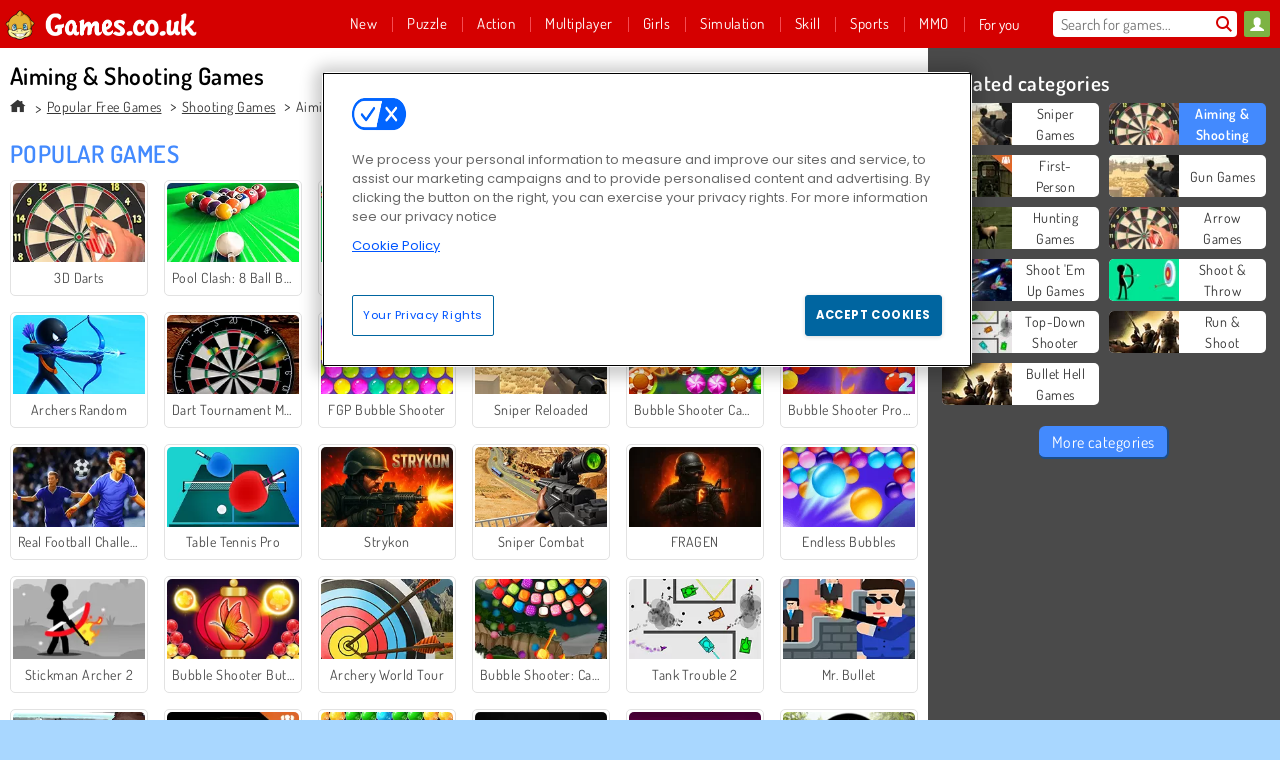

--- FILE ---
content_type: text/html; charset=utf-8
request_url: https://www.games.co.uk/games/aim--shoot
body_size: 29105
content:
<!DOCTYPE html>
<html lang="en-GB">
<head>
  <link rel="preconnect" href="https://cookie-cdn.cookiepro.com">
  <script src="https://cdn.cookielaw.org/scripttemplates/otSDKStub.js" data-domain-script="440f8c83-2850-4460-a9fe-6cce95d56147"></script>

<script>
  function OptanonWrapper() {
    const userAge = window.localStorage.getItem('userAge');
    if ((document.documentElement.lang === 'nl' || (document.documentElement.lang === 'en' && window.site && kids_version_urls[window.site.theme])) && userAge === null) {
      let consent = document.getElementById('onetrust-consent-sdk'),
        ageGate = document.getElementsByClassName('confirm-age')[0];

      if (typeof consent === 'undefined' || consent === null || typeof ageGate === 'undefined' || ageGate === null) {
        // Safe call to optanon_wrapper with error handling
        setTimeout(() => {
          try {
            if (window.PORTALJS && window.PORTALJS.GDPR && typeof window.PORTALJS.GDPR.optanon_wrapper === 'function') {
              window.PORTALJS.GDPR.optanon_wrapper();
            } else {
              console.warn('[OptanonWrapper] GDPR optanon_wrapper function not available, calling OptanonWrapper directly');
              OptanonWrapper();
            }
          } catch (error) {
            console.error('[OptanonWrapper] Error calling optanon_wrapper:', error);
          }
        }, 500);
        return;
      }

      consent.style.display = 'none';
      ageGate.style.display = 'block';
      consent.classList.add('age-confirmed');
    }
function replacedAgreeButton() {
  const allowAllButton= document.querySelector("#accept-recommended-btn-handler");
  const actionButtonContainers = document.querySelector(".ot-btn-container");
  actionButtonContainers.appendChild(allowAllButton);
}
    setTimeout(replacedAgreeButton, 600)

    // Safe call to checkGDPRConsent with error handling
    try {
      if (window.PORTALJS && window.PORTALJS.GDPR && typeof window.PORTALJS.GDPR.checkGDPRConsent === 'function') {
        window.PORTALJS.GDPR.checkGDPRConsent();
      } else {
        console.warn('[OptanonWrapper] GDPR checkGDPRConsent function not available yet, will retry');
        // Retry after a short delay to allow scripts to load
        setTimeout(() => {
          if (window.PORTALJS && window.PORTALJS.GDPR && typeof window.PORTALJS.GDPR.checkGDPRConsent === 'function') {
            window.PORTALJS.GDPR.checkGDPRConsent();
          } else {
            console.error('[OptanonWrapper] GDPR checkGDPRConsent function still not available after retry');
          }
        }, 1000);
      }
    } catch (error) {
      console.error('[OptanonWrapper] Error calling checkGDPRConsent:', error);
    }

  }
</script>

  <title>Aiming &amp; Shooting Games | Games.co.uk</title>
    <meta name="description" content="Aiming &amp; Shooting Games"/>
  <link rel="canonical" href="https://www.games.co.uk/games/aim--shoot?page=1"/>
  <meta property="og:title" content="Aiming &amp; Shooting Games | Games.co.uk"/>
  <meta property="og:description" content="Aiming &amp; Shooting Games"/>
  <meta property="og:type" content="website"/>
  <meta property="og:site_name" content="games.co.uk"/>
  <meta property="og:url" content="https://www.games.co.uk/games/aim--shoot?page=1"/>
    <link rel="next" href="https://www.games.co.uk/games/aim--shoot?page=2"/>

  <meta http-equiv="Content-Security-Policy" content="frame-src *;">
  <meta http-equiv="Content-Type" content="text/html; charset=UTF-8">
  <meta property="sg:type" content="portal">
  <meta name="viewport" content="width=device-width, initial-scale=1">
  <meta name="google-site-verification" content="eNAryMogwYSfa4U6hg4gChlj-V8FmWc6yo5dChPtgDg">
  <meta name="apple-mobile-web-app-title" content="games.co.uk">
  <meta name="application-name" content="games.co.uk">
  <meta name="turbolinks-cache-control" content="no-cache">
  <meta name="acid" content="39c6f0dd-0ace-42db-aa86-b9dd1907764a">

  <link href="https://gamesgamescdn.com/" rel="preconnect" crossorigin="">
  <link rel="stylesheet" media="screen" href="https://gamesgamescdn.com/assets/gamesgames/collections-f7247c200777a3f94af28a96c2d1b372534f827e7e9a9e2955dcde1642733f6a.css" />

  <link rel="stylesheet" media="screen" href="https://gamesgamescdn.com/assets/spil/collections-6e614c0dc8ce772dc5837bdb077757811fb122c7c288469c2a1ac37c9291ca27.css" />

  

  <script type="application/ld+json">
{
    "@context": "https://schema.org/",
    "@type": "Organization",
    "@id": "https://azerion.com/#Organization",
    "address": {
        "@type": "PostalAddress",
        "streetAddress": "Beechavenue 182",
        "addressLocality": "Schiphol-Rijk",
        "addressRegion": "Noord-Holland",
        "postalCode": "1119 PX",
        "addressCountry": "The Netherlands",
        "email": "info@azerion.com",
        "telephone": "+31 (0) 20 760 2040"
    },
    "logo": {
        "type": "ImageObject",
        "url": "https://images.cdn.spilcloud.com/azerion-logo/1589895396_azerion_logo.png",
        "width": 222,
        "height": 181
    },
    "name": "Azerion",
    "url": "https://azerion.com/",
    "sameAs": [
        "https://www.facebook.com/WeAreAzerion/",
        "https://www.linkedin.com/company/azerion/",
        "https://twitter.com/weareazerion",
        "https://www.youtube.com/channel/UCJ6LErg7E2QNs4dftBVwNdA/",
        "https://de.wikipedia.org/wiki/Azerion"
        ],
    "brand": [
        {
            "@type": "WebSite",
            "name": "Agame",
            "url": "https://www.agame.com"
        },
        {
            "@type": "WebSite",
            "name": "Plinga",
            "url": "https://www.plinga.com"
        },
        {
            "@type": "WebSite",
            "name": "GameDistribution",
            "url": "https://gamedistribution.com"
        },
        {
            "@type": "WebSite",
            "name": "Sulake",
            "url": "https://www.sulake.com"
        },
        {
            "@type": "WebSite",
            "name": "Voidu",
            "url": "https://www.voidu.com/en"
        },
        {
            "@type": "WebSite",
            "name": "Kizi",
            "url": "https://kizi.com"
        },
        {
            "@type": "WebSite",
            "name": "A10",
            "url": "https://www.a10.com"
        },
        {
            "@type": "WebSite",
            "name": "Flashgames",
            "url": "https://www.flashgames.ru"
        },
        {
            "@type": "WebSite",
            "name": "Games",
            "url": "https://www.games.co.id"
        },
        {
            "@type": "WebSite",
            "name": "Games",
            "url": "https://www.games.co.uk"
        },
        {
            "@type": "WebSite",
            "name": "Gamesgames",
            "url": "https://www.gamesgames.com"
        },
        {
            "@type": "WebSite",
            "name": "Giochi",
            "url": "https://www.giochi.it"
        },
        {
            "@type": "WebSite",
            "name": "Gioco",
            "url": "https://www.gioco.it"
        },
        {
            "@type": "WebSite",
            "name": "Girlsgogames",
            "url": "https://www.girlsgogames.co.id"
        },
        {
            "@type": "WebSite",
            "name": "Girlsgogames",
            "url": "https://www.girlsgogames.co.uk"
        },
        {
            "@type": "WebSite",
            "name": "Girlsgogames",
            "url": "https://www.girlsgogames.com"
        },
        {
            "@type": "WebSite",
            "name": "Girlsgogames",
            "url": "https://www.girlsgogames.de"
        },
        {
            "@type": "WebSite",
            "name": "Girlsgogames",
            "url": "https://www.girlsgogames.fr"
        },
        {
            "@type": "WebSite",
            "name": "Girlsgogames",
            "url": "https://www.girlsgogames.it"
        },
        {
            "@type": "WebSite",
            "name": "Girlsgogames",
            "url": "https://www.girlsgogames.ru"
        },
        {
            "@type": "WebSite",
            "name": "Gry",
            "url": "https://www.gry.pl"
        },
        {
            "@type": "WebSite",
            "name": "Jetztspielen",
            "url": "https://www.jetztspielen.de"
        },
        {
            "@type": "WebSite",
            "name": "Jeu",
            "url": "https://www.jeu.fr"
        },
        {
            "@type": "WebSite",
            "name": "Jeux",
            "url": "https://www.jeux.fr"
        },
        {
            "@type": "WebSite",
            "name": "Juegos",
            "url": "https://www.juegos.com"
        },
        {
            "@type": "WebSite",
            "name": "Juegosdechicas",
            "url": "https://www.juegosdechicas.com"
        },
        {
            "@type": "WebSite",
            "name": "Mousebreaker",
            "url": "https://www.mousebreaker.com"
        },
        {
            "@type": "WebSite",
            "name": "Ojogos",
            "url": "https://www.ojogos.com.br"
        },
        {
            "@type": "WebSite",
            "name": "Ourgames",
            "url": "https://www.ourgames.ru"
        },
        {
            "@type": "WebSite",
            "name": "Oyunskor",
            "url": "https://www.oyunskor.com"
        },
        {
            "@type": "WebSite",
            "name": "Permainan",
            "url": "https://www.permainan.co.id"
        },
        {
            "@type": "WebSite",
            "name": "Spel",
            "url": "https://www.spel.nl"
        },
        {
            "@type": "WebSite",
            "name": "Spela",
            "url": "https://www.spela.se"
        },
        {
            "@type": "WebSite",
            "name": "Spelletjes",
            "url": "https://www.spelletjes.nl"
        },
        {
            "@type": "WebSite",
            "name": "Spielen",
            "url": "https://www.spielen.com"
        }
    ]
}




  </script>
  <script type="application/ld+json">
{
    "@context": "https://schema.org",
    "@type": "WebSite",
    "name": "Games.co.uk",
    "url": "https://www.games.co.uk/",
    "@id": "#WebSite",
    "inLanguage": "en-GB",
    "image": "https://gamesgamescdn.com/assets/gamesgames/logos/default/gamesgames.en-GB.desktop-46bd93dbb173bc94827b958cb1d06dc7917e843d4d1bf94ae12b58fb52dea71c.webp",
    "potentialAction": {
      "@type": "SearchAction",
      "target": "https://www.games.co.uk/search?term=%7Bsearch_term_string%7D",
      "query-input": "required name=search_term_string"
    },
    "publisher": {
        "@id": "https://azerion.com/#Organization"
    }
}




  </script>

    <link rel="alternate" hreflang="x-default" href="https://www.gamesgames.com/games/aim--shoot">

  
    <link rel="alternate" hreflang="en" href="https://www.gamesgames.com/games/aim--shoot">
    <link rel="alternate" hreflang="en-GB" href="https://www.games.co.uk/games/aim--shoot">
    <link rel="alternate" hreflang="de" href="https://www.jetztspielen.de/spiele/zielen--schiessen">
    <link rel="alternate" hreflang="ru" href="https://www.ourgames.ru/igry/natsielivaniie-i-strielba">
    <link rel="alternate" hreflang="id" href="https://www.permainan.co.id/game/sasaran-tembak">
    <link rel="alternate" hreflang="it" href="https://www.gioco.it/giochi/punta-e-spara">
    <link rel="alternate" hreflang="fr" href="https://www.jeux.fr/jeux/viser--tirer">
    <link rel="alternate" hreflang="pl" href="https://www.gry.pl/gry/celowanie-i-strzelanie">
    <link rel="alternate" hreflang="es" href="https://www.juegos.com/juegos/apuntar-y-disparar">
    <link rel="alternate" hreflang="pt-BR" href="https://www.ojogos.com.br/jogos/mirar-e-atirar">
    <link rel="alternate" hreflang="tr" href="https://www.oyunskor.com/oyunlar/hedef-ve-atis-oyunlari">
    <link rel="alternate" hreflang="sv" href="https://www.spela.se/spel/sikta--skjuta">
    <link rel="alternate" hreflang="nl" href="https://www.spelletjes.nl/spellen/richten--schieten">


  <link rel="shortcut icon" type="image/x-icon" href="/favicon.ico">

  <script>

    window.search_url = 'https://www.games.co.uk/search';
    window.autocomplete_url = window.search_url + '.json';
    window.site = {
      environment: 'live',
      is_mobile: 'desktop',
      spil_channel_name: 'family',
      theme: 'gamesgames',
      token: 'BAHxwSyp4oMAXAEA',
    }
    window.gtm_id = 'GTM-NNTPC7';
    window.account_deleted_notification = 'Your account and all related data will be deleted in 5 minutes.';
    document.display_deleted_notification = false;
    kids_version_urls = {
      agame: 'https://kids.agame.com',
    }
  </script>

  <script src="https://gamesgamescdn.com/assets/gamesgames/gamesgames-fbc23e01b5cd83fb0683ba0c9dc504a29ad1651c7862ebdca406602344588b8b.js"></script>

  

	</head>

	<body class="desktop class_collections" data-controller="collections" data-action="show" data-namespace-name="PORTALJS">

<div class="confirm-age">
  <div class="main">
    <h3>Please enter your year of birth</h3>
    <div class="content-container">
      <p>Before you can continue you must enter your year of birth</p>
      <div class="btn-group d-lg-inline-block" role="group">
        <select id="birthdate" name="yeardata" autocomplete="off" class="age-input" required>
          <option value="" selected disabled hidden>Choose here</option>
        </select>
        <button class="age-button btn-default" id="age-submit">
          submit
        </button>
      </div>
    </div>
  </div>
  <div class="overlay">
  </div>
</div>
<style>
  .age-input {
    border-radius: .4em;
    border: 1px solid var(--form-border);
    min-height: 1.75em;
    padding: 1em;
    position: relative;
    z-index: 1;
    font-family: 'Poppins', sans-serif;
    font-size: 14px;
    font-weight: bold;
    display: block;
    margin: 20px 0 0 0;
    background-image: linear-gradient(45deg, transparent 50%, gray 50%), linear-gradient(135deg, gray 50%, transparent 50%), linear-gradient(to right, #ccc, #ccc);
    background-position: calc(100% - 16px) calc(1em + 8px), calc(100% - 11px) calc(1em + 8px), calc(100% - 2.5em) 0.5em;
    background-size: 5px 5px, 5px 5px, 1px 2.5em;
    background-repeat: no-repeat;
    -webkit-appearance: none;
    -moz-appearance: none;
  }

  .confirm-age {
    z-index: 2147483645;
    top: 23%;
    position: fixed;
    right: 0;
    width: 75%;
    max-width: 570px;
    border-radius: 5px;
    left: 0;
    margin: 0 auto;
    font-size: 14px;
    max-height: 90%;
    padding: 20px;
    font-family: 'Poppins', sans-serif;
    color: #1e1e1e;
    display: none;
  }

  .confirm-age.show {
    display: block;
  }

  .confirm-age h3 {
    font-size: 21px;
    line-height: 32px;
    text-transform: none;
    text-align: center;
    max-width: 480px;
  }


  #onetrust-consent-sdk.age-confirmed #onetrust-policy-title::after {
    content: "2/2";
    font-size: 14px;
    line-height: 21px;
    position: absolute;
    right: 20px;
    top: 20px;
  }

  .confirm-age p {
    font-size: 13px;
    text-align: center;
  }

  #onetrust-close-btn-container {
    display: none !important;
  }

  .age-button {
    display: inline-block;
    padding: 10px 25px;
    font-size: 14px;
    text-align: center;
    font-weight: 700;
    color: #0355ff;
    box-shadow: 0 1px 4px rgba(0, 0, 0, 0.16);
    border-radius: 5px;
    border: 1px solid #0355ff;
    margin-top: 20px;
    text-transform: uppercase;
  }

  .age-button:hover {
    cursor: pointer;
    background-color: #e1e6ee;
  }

  .age-button.older {
    background-color: #0355ff;
    color: white;
    margin-left: 9px;
  }

  .age-button.older:hover {
    background-color: #0040c4;
  }

  .content-container {
    max-width: 480px;
    text-align: center;
    display: block;

  }

  .age-drago {
    position: absolute;
    right: -3px;
    bottom: 8px;
  }

  @media only screen and (max-width: 650px) {
    .age-drago {
      display: none;
    }

    .content-container {
      max-width: 100%;
    }
  }

  @media only screen and (max-width: 450px) {
    .content-container {
      display: flex;
      flex-direction: column;
    }

    .content-container p {
      order: 1;
    }

    .age-button.older {
      order: 2;
      margin-left: 0;
    }

    .age-button {
      order: 3;
    }

    .confirm-age h3 {
      font-size: 17px;
      line-height: 24px;
    }
  }

  @media screen and (max-width: 560px) {
    .btn-group {
      grid-template-columns: 1fr !important;
    }
  }

  .btn-group {
    display: grid;
    grid-template-columns: 1fr 1fr;
    grid-gap: 0 2em;
    order: 1;
    width: 95%;
    margin: auto;
  }
</style>
<script>
  window.addEventListener('turbolinks:load', () => {
    landOnAgeGatePage ()
  });
function landOnAgeGatePage () {

  (function () {
    window.onpageshow = function(event) {
      if (event.persisted) {
        window.location.reload();
      }
    };
  })();
    const urlPath = window.location.search;
    const urlParams = new URLSearchParams(urlPath);
    if(urlParams.has('ageGate')) {
      localStorage.removeItem("userAge");
    }


  handleAgeEntry = (userAge) => {
    if (userAge == "1" ){
      redirect_to_kids();
    }
    else if(userAge == "2"){
      showConsent();
    }
  }

  function showConsent() {
    let consent = document.getElementById('onetrust-consent-sdk'),
      ageGate = document.getElementsByClassName('confirm-age')[0];

    const overlay = document.getElementsByClassName('overlay')[0];

    consent.style.display = 'block';
    ageGate.style.display = 'none';
    overlay.style.display = 'none';
  }

  redirect_to_kids = () => {
    window.location = kids_version_urls[window.site.theme];
  }

  function ageGateForm() {
    const submitButton = document.querySelector('#age-submit');
    const min = new Date().getFullYear(),
      max = min - 100,
      select = document.getElementById('birthdate');
    lastOpt = document.querySelector('#birthdate').lastChild;
    for (let i = min; i >= max; i--) {
      const opt = document.createElement('option');
      opt.value = i;
      opt.text = i;
      select.add(opt);
    }

    const ageCalc = () => {
      let ageVal = document.querySelector('#birthdate').value;
      if (!ageVal) return;
      const currentYear = new Date().getFullYear();
      let ageResult = currentYear - ageVal;

      const between = (ageResult, minAge, maxAge) => {
        return ageResult >= minAge && ageResult <= maxAge;
      };

      const userAge = between(ageResult, 0, 13) ? "1" : "2"
      window.localStorage.setItem('userAge', userAge);

      handleAgeEntry(userAge);
    };

    submitButton.addEventListener('click', ageCalc);
  }

  const checkAge = () => {
    const userAge = window.localStorage.getItem('userAge');
    if(userAge == "1"){
      redirect_to_kids()
    }
  }

  ageGateForm();
  checkAge();



}

</script>

  <script src="https://edge.hyth.io/js/v1/e13f1404-d952-4e64-bd76-6cf24c74fae7/azerion-edge.min.js" data-turbolinks-eval="false"></script>

<div class="outer container" id="page_content">
  <div class="inner container">
    <header id="wdg_header" data-widget="header" class="wdg_header">
  <span class="menu-container-toggle menu-container-openbutton"></span>
  <div class="header-home-container">
    <div class="header-home">
      <a class="wdg_header_logo wdg_header_logo--90" id="wdg_header_logo" href="https://www.games.co.uk/">
        <picture>
          <source width="100%" height="100%" data-srcset="https://gamesgamescdn.com/assets/gamesgames/logos/default/gamesgames.en-GB.desktop-46bd93dbb173bc94827b958cb1d06dc7917e843d4d1bf94ae12b58fb52dea71c.webp" type="image/webp" alt="Your zone to play free online games">
          <img width="100%" height="100%" class="lazy logo" data-src="https://gamesgamescdn.com/assets/gamesgames/logos/default/gamesgames.en-GB.desktop-d3472c1e6169d0ea974918fac6e6f6f6c7ce84407a1c869bf3eca74bbad9c8e7.png" alt="Your zone to play free online games"/>
        </picture>
</a>    </div>
  </div>
  <div class="header-menu-container " id="">
    <div class="menu-container">
      <div class="menu-header">
          <div id="wdg_user_status" class="wdg_user_status dropdown-container">
  <a data-turbolinks="false" href="/users/auth/gamesgamesconnect">
    <div id="login-button-nav" class="sign-in">
      <span class="sp-i__user"></span>
    </div>
</a></div>




        <span class="menu-container-toggle menu-container-closebutton"></span>
        <picture>
          <source width="100%" height="100%" srcset="https://gamesgamescdn.com/assets/gamesgames/logos/default/gamesgames.en-GB.mobile-4116323e16ac6b0fc905716196122196df224e10317c4a0d1877114ee7d6df47.webp" type="image/webp" alt="Your zone to play free online games">
          <img width="100%" height="100%" class="lazy logo" data-src="https://gamesgamescdn.com/assets/gamesgames/logos/default/gamesgames.en-GB.mobile-9d4eeb8a4de5089c5ee89e57d7b9afe9139299cc28f47b9b433fac2b5629c772.png" alt="Your zone to play free online games"/>
        </picture>
      </div>
      <nav id="wdg_menu" class="wdg_menu nav ready">
        <ul id="menu-items_list" class="menu__items_list promotions clearfix">
          <li class="menu-item" data-menu-id="new">
            <div class="menu-item-button-container menu-item-button-container--new-games">
              <a class="icon-wrapper new-games" href="https://www.games.co.uk/games/newest">
                <p class="menu-title">New</p>
</a>            </div>
          </li>
          

              <li class="menu-item menu-item-category" data-menu-id="944">
  <div class="menu-item-button-container">
    <a class="icon-wrapper" href="https://www.games.co.uk/games/puzzle">
      <p class="menu-title">Puzzle</p>
    </a> <span class="arrow"></span>
  </div>

  <div class="menu-item__dropdown menu-item__dropdown-list">
    <div class="categories dropdown">
      <div class="grid-col col-l-2-9 top-categories">
        <header class="box-header">
          <h3 class="box-title ellipsis">TOP CATEGORIES</h3>
        </header>

        <ul class="category grid-row col-2 col-s-3 col-m-4 col-l-2">
            <li class="grid-col">
  <a class="ellipsis" href="https://www.games.co.uk/games/match-3">
    <i class="c-i__match-3"></i>
    <div class="tile-title ellipsis">Match 3 Games</div>
</a></li>

            <li class="grid-col">
  <a class="ellipsis" href="https://www.games.co.uk/games/mahjongg">
    <i class="c-i__mahjongg"></i>
    <div class="tile-title ellipsis">Mahjong Games</div>
</a></li>

            <li class="grid-col">
  <a class="ellipsis" href="https://www.games.co.uk/games/smartphone-games">
    <i class="c-i__smartphone-games"></i>
    <div class="tile-title ellipsis">Mobile Games</div>
</a></li>

            <li class="grid-col">
  <a class="ellipsis" href="https://www.games.co.uk/games/word">
    <i class="c-i__word"></i>
    <div class="tile-title ellipsis">Word games</div>
</a></li>

            <li class="grid-col">
  <a class="ellipsis" href="https://www.games.co.uk/games/hidden-objects">
    <i class="c-i__hidden-objects"></i>
    <div class="tile-title ellipsis">Hidden Object Games</div>
</a></li>

            <li class="grid-col">
  <a class="ellipsis" href="https://www.games.co.uk/games/bubble-shooter">
    <i class="c-i__bubble-shooter"></i>
    <div class="tile-title ellipsis">Bubble Shooter Games</div>
</a></li>

            <li class="grid-col">
  <a class="ellipsis" href="https://www.games.co.uk/games/brain-games">
    <i class="c-i__brain"></i>
    <div class="tile-title ellipsis">Brain Games</div>
</a></li>

            <li class="grid-col">
  <a class="ellipsis" href="https://www.games.co.uk/games/jewel">
    <i class="c-i__jewel"></i>
    <div class="tile-title ellipsis">Jewel Games</div>
</a></li>

        </ul>

        <div class="all_category_labels-link-wrapper">
            <a title="Puzzle Games" class="all_category_labels-link" href="https://www.games.co.uk/games/puzzle">All Puzzle Games</a>

        </div>
      </div>
      <div class="grid-col col-l-7-9 best-games" data-widget="menu" data-label="best-games">
        <header class="box-header">
          <h3 class="box-title ellipsis">BEST GAMES</h3>
        </header>

        <ul class="grid-row  col-l-7">
            <li class="grid-col">
              <a class="tile" title="Bubble Shooter" data-index="0" href="https://www.games.co.uk/game/bubble-shooter">
  <div class="tile-thumbnail ">



    <picture>
      <source width="100%" height="100%" data-srcset="https://gamesgamescdn.com/system/static/thumbs/spil_thumb_big/14464/webp_200X120_11638_1487769913.webp?1692363390" type="image/webp" alt="Bubble Shooter" media="(min-width: 481px)">
      <source data-srcset="https://gamesgamescdn.com/system/static/thumbs/spil_thumb_big/14464/original_200X120_11638_1487769913.gif?1692363390" type="image/webp" alt="Bubble Shooter" media="(max-width: 481px)" />
      <img width="100%" height="100%" class="lazy" data-appid="576742227280145782" data-index="1" data-src="https://gamesgamescdn.com/system/static/thumbs/spil_thumb_big/14464/jpeg_200X120_11638_1487769913.jpg?1692363390" alt="Bubble Shooter">
    </picture>

  </div>
  <div class="tile-title" data-index="0">Bubble Shooter</div>
</a>

            </li>
            <li class="grid-col">
              <a class="tile" title="Word Wipe" data-index="1" href="https://www.games.co.uk/game/word-wipe">
  <div class="tile-thumbnail ">



    <picture>
      <source width="100%" height="100%" data-srcset="https://gamesgamescdn.com/system/static/thumbs/spil_thumb_big/24341/webp_200X120_175520_1560348695.webp?1692370156" type="image/webp" alt="Word Wipe" media="(min-width: 481px)">
      <source data-srcset="https://gamesgamescdn.com/system/static/thumbs/spil_thumb_big/24341/original_200X120_175520_1560348695.png?1692370156" type="image/webp" alt="Word Wipe" media="(max-width: 481px)" />
      <img width="100%" height="100%" class="lazy" data-appid="576742227280309664" data-index="2" data-src="https://gamesgamescdn.com/system/static/thumbs/spil_thumb_big/24341/jpeg_200X120_175520_1560348695.jpg?1692370156" alt="Word Wipe">
    </picture>

  </div>
  <div class="tile-title" data-index="1">Word Wipe</div>
</a>

            </li>
            <li class="grid-col">
              <a class="tile" title="Mahjong Connect Classic" data-index="2" href="https://www.games.co.uk/game/mahjong-connect">
  <div class="tile-thumbnail ">



    <picture>
      <source width="100%" height="100%" data-srcset="https://gamesgamescdn.com/system/static/thumbs/spil_thumb_big/21029/webp_200X120_164867.webp?1692367812" type="image/webp" alt="Mahjong Connect Classic" media="(min-width: 481px)">
      <source data-srcset="https://gamesgamescdn.com/system/static/thumbs/spil_thumb_big/21029/original_200X120_164867.jpg?1692367812" type="image/webp" alt="Mahjong Connect Classic" media="(max-width: 481px)" />
      <img width="100%" height="100%" class="lazy" data-appid="576742227280299011" data-index="3" data-src="https://gamesgamescdn.com/system/static/thumbs/spil_thumb_big/21029/jpeg_200X120_164867.jpg?1692367812" alt="Mahjong Connect Classic">
    </picture>

  </div>
  <div class="tile-title" data-index="2">Mahjong Connect Classic</div>
</a>

            </li>
            <li class="grid-col">
              <a class="tile" title="My Parking Lot" data-index="3" href="https://www.games.co.uk/game/my-parking-lot">
  <div class="tile-thumbnail ">



    <picture>
      <source width="100%" height="100%" data-srcset="https://gamesgamescdn.com/system/static/thumbs/spil_thumb_big/92905/webp_my-parking-lot_200x120.webp?1727865729" type="image/webp" alt="My Parking Lot" media="(min-width: 481px)">
      <source data-srcset="https://gamesgamescdn.com/system/static/thumbs/spil_thumb_big/92905/original_my-parking-lot_200x120.png?1727865729" type="image/webp" alt="My Parking Lot" media="(max-width: 481px)" />
      <img width="100%" height="100%" class="lazy" data-appid="13446" data-index="4" data-src="https://gamesgamescdn.com/system/static/thumbs/spil_thumb_big/92905/jpeg_my-parking-lot_200x120.jpg?1727865729" alt="My Parking Lot">
    </picture>

  </div>
  <div class="tile-title" data-index="3">My Parking Lot</div>
</a>

            </li>
            <li class="grid-col">
              <a class="tile" title="Block Champ" data-index="4" href="https://www.games.co.uk/game/block-champ">
  <div class="tile-thumbnail ">



    <picture>
      <source width="100%" height="100%" data-srcset="https://gamesgamescdn.com/system/static/thumbs/spil_thumb_big/24557/webp_200X120_176333_1563886827.webp?1692370306" type="image/webp" alt="Block Champ" media="(min-width: 481px)">
      <source data-srcset="https://gamesgamescdn.com/system/static/thumbs/spil_thumb_big/24557/original_200X120_176333_1563886827.png?1692370306" type="image/webp" alt="Block Champ" media="(max-width: 481px)" />
      <img width="100%" height="100%" class="lazy" data-appid="576742227280310477" data-index="5" data-src="https://gamesgamescdn.com/system/static/thumbs/spil_thumb_big/24557/jpeg_200X120_176333_1563886827.jpg?1692370306" alt="Block Champ">
    </picture>

  </div>
  <div class="tile-title" data-index="4">Block Champ</div>
</a>

            </li>
            <li class="grid-col">
              <a class="tile" title="Solitaire Collection" data-index="5" href="https://www.games.co.uk/game/solitaire-collection">
  <div class="tile-thumbnail ">



    <picture>
      <source width="100%" height="100%" data-srcset="https://gamesgamescdn.com/system/static/thumbs/spil_thumb_big/25213/webp_200X120_177855_1622795733.webp?1692370770" type="image/webp" alt="Solitaire Collection" media="(min-width: 481px)">
      <source data-srcset="https://gamesgamescdn.com/system/static/thumbs/spil_thumb_big/25213/original_200X120_177855_1622795733.png?1692370770" type="image/webp" alt="Solitaire Collection" media="(max-width: 481px)" />
      <img width="100%" height="100%" class="lazy" data-appid="576742227280311999" data-index="6" data-src="https://gamesgamescdn.com/system/static/thumbs/spil_thumb_big/25213/jpeg_200X120_177855_1622795733.jpg?1692370770" alt="Solitaire Collection">
    </picture>

  </div>
  <div class="tile-title" data-index="5">Solitaire Collection</div>
</a>

            </li>
            <li class="grid-col">
              <a class="tile" title="Kris Mahjong: Classic" data-index="6" href="https://www.games.co.uk/game/kris-mahjong-classic">
  <div class="tile-thumbnail ">



    <picture>
      <source width="100%" height="100%" data-srcset="https://gamesgamescdn.com/system/static/thumbs/spil_thumb_big/22653/webp_200X120_170013_1498053722.webp?1692368959" type="image/webp" alt="Kris Mahjong: Classic" media="(min-width: 481px)">
      <source data-srcset="https://gamesgamescdn.com/system/static/thumbs/spil_thumb_big/22653/original_200X120_170013_1498053722.png?1692368959" type="image/webp" alt="Kris Mahjong: Classic" media="(max-width: 481px)" />
      <img width="100%" height="100%" class="lazy" data-appid="576742227280304157" data-index="7" data-src="https://gamesgamescdn.com/system/static/thumbs/spil_thumb_big/22653/jpeg_200X120_170013_1498053722.jpg?1692368959" alt="Kris Mahjong: Classic">
    </picture>

  </div>
  <div class="tile-title" data-index="6">Kris Mahjong: Classic</div>
</a>

            </li>
            <li class="grid-col">
              <a class="tile" title="Jewel Shuffle" data-index="7" href="https://www.games.co.uk/game/jewel-shuffle">
  <div class="tile-thumbnail ">



    <picture>
      <source width="100%" height="100%" data-srcset="https://gamesgamescdn.com/system/static/thumbs/spil_thumb_big/24880/webp_200X120_177425_1587115038.webp?1692370534" type="image/webp" alt="Jewel Shuffle" media="(min-width: 481px)">
      <source data-srcset="https://gamesgamescdn.com/system/static/thumbs/spil_thumb_big/24880/original_200X120_177425_1587115038.png?1692370534" type="image/webp" alt="Jewel Shuffle" media="(max-width: 481px)" />
      <img width="100%" height="100%" class="lazy" data-appid="576742227280311569" data-index="8" data-src="https://gamesgamescdn.com/system/static/thumbs/spil_thumb_big/24880/jpeg_200X120_177425_1587115038.jpg?1692370534" alt="Jewel Shuffle">
    </picture>

  </div>
  <div class="tile-title" data-index="7">Jewel Shuffle</div>
</a>

            </li>
            <li class="grid-col">
              <a class="tile" title="1001 Arabian Nights" data-index="8" href="https://www.games.co.uk/game/1001-arabian-nights">
  <div class="tile-thumbnail ">



    <picture>
      <source width="100%" height="100%" data-srcset="https://gamesgamescdn.com/system/static/thumbs/spil_thumb_big/17323/webp_1493822002_152952_2.webp?1692365326" type="image/webp" alt="1001 Arabian Nights" media="(min-width: 481px)">
      <source data-srcset="https://gamesgamescdn.com/system/static/thumbs/spil_thumb_big/17323/original_1493822002_152952_2.jpg?1692365326" type="image/webp" alt="1001 Arabian Nights" media="(max-width: 481px)" />
      <img width="100%" height="100%" class="lazy" data-appid="576742227280287096" data-index="9" data-src="https://gamesgamescdn.com/system/static/thumbs/spil_thumb_big/17323/jpeg_1493822002_152952_2.jpg?1692365326" alt="1001 Arabian Nights">
    </picture>

  </div>
  <div class="tile-title" data-index="8">1001 Arabian Nights</div>
</a>

            </li>
            <li class="grid-col">
              <a class="tile" title="Dream Pet Link" data-index="9" href="https://www.games.co.uk/game/dream-pet-link">
  <div class="tile-thumbnail ">



    <picture>
      <source width="100%" height="100%" data-srcset="https://gamesgamescdn.com/system/static/thumbs/spil_thumb_big/15221/webp_1464611715_dream-pet-link200x120.webp?1692363911" type="image/webp" alt="Dream Pet Link" media="(min-width: 481px)">
      <source data-srcset="https://gamesgamescdn.com/system/static/thumbs/spil_thumb_big/15221/original_1464611715_dream-pet-link200x120.jpg?1692363911" type="image/webp" alt="Dream Pet Link" media="(max-width: 481px)" />
      <img width="100%" height="100%" class="lazy" data-appid="576742227280262801" data-index="10" data-src="https://gamesgamescdn.com/system/static/thumbs/spil_thumb_big/15221/jpeg_1464611715_dream-pet-link200x120.jpg?1692363911" alt="Dream Pet Link">
    </picture>

  </div>
  <div class="tile-title" data-index="9">Dream Pet Link</div>
</a>

            </li>
            <li class="grid-col">
              <a class="tile" title="Sort Tiles" data-index="10" href="https://www.games.co.uk/game/sort-tiles">
  <div class="tile-thumbnail ">



    <picture>
      <source width="100%" height="100%" data-srcset="https://gamesgamescdn.com/system/static/thumbs/spil_thumb_big/97038/webp_sort-tiles_200x120.webp?1759928722" type="image/webp" alt="Sort Tiles" media="(min-width: 481px)">
      <source data-srcset="https://gamesgamescdn.com/system/static/thumbs/spil_thumb_big/97038/original_sort-tiles_200x120.png?1759928722" type="image/webp" alt="Sort Tiles" media="(max-width: 481px)" />
      <img width="100%" height="100%" class="lazy" data-appid="13999" data-index="11" data-src="https://gamesgamescdn.com/system/static/thumbs/spil_thumb_big/97038/jpeg_sort-tiles_200x120.jpg?1759928722" alt="Sort Tiles">
    </picture>

  </div>
  <div class="tile-title" data-index="10">Sort Tiles</div>
</a>

            </li>
            <li class="grid-col">
              <a class="tile" title="Klondike Solitaire Card Game" data-index="11" href="https://www.games.co.uk/game/klondike-solitaire-card-game">
  <div class="tile-thumbnail ">



    <picture>
      <source width="100%" height="100%" data-srcset="https://gamesgamescdn.com/system/static/thumbs/spil_thumb_big/23935/webp_200X120_173938_1544433540.webp?1692369871" type="image/webp" alt="Klondike Solitaire Card Game" media="(min-width: 481px)">
      <source data-srcset="https://gamesgamescdn.com/system/static/thumbs/spil_thumb_big/23935/original_200X120_173938_1544433540.png?1692369871" type="image/webp" alt="Klondike Solitaire Card Game" media="(max-width: 481px)" />
      <img width="100%" height="100%" class="lazy" data-appid="576742227280308082" data-index="12" data-src="https://gamesgamescdn.com/system/static/thumbs/spil_thumb_big/23935/jpeg_200X120_173938_1544433540.jpg?1692369871" alt="Klondike Solitaire Card Game">
    </picture>

  </div>
  <div class="tile-title" data-index="11">Klondike Solitaire Card Game</div>
</a>

            </li>
            <li class="grid-col">
              <a class="tile" title="Candy Riddles: Free Match 3 Puzzle" data-index="12" href="https://www.games.co.uk/game/candy-riddles-free-match-3-puzzle">
  <div class="tile-thumbnail ">



    <picture>
      <source width="100%" height="100%" data-srcset="https://gamesgamescdn.com/system/static/thumbs/spil_thumb_big/24805/webp_200X120_177324_1581952400.webp?1692370481" type="image/webp" alt="Candy Riddles: Free Match 3 Puzzle" media="(min-width: 481px)">
      <source data-srcset="https://gamesgamescdn.com/system/static/thumbs/spil_thumb_big/24805/original_200X120_177324_1581952400.png?1692370481" type="image/webp" alt="Candy Riddles: Free Match 3 Puzzle" media="(max-width: 481px)" />
      <img width="100%" height="100%" class="lazy" data-appid="576742227280311468" data-index="13" data-src="https://gamesgamescdn.com/system/static/thumbs/spil_thumb_big/24805/jpeg_200X120_177324_1581952400.jpg?1692370481" alt="Candy Riddles: Free Match 3 Puzzle">
    </picture>

  </div>
  <div class="tile-title" data-index="12">Candy Riddles: Free Match 3 Puzzle</div>
</a>

            </li>
            <li class="grid-col">
              <a class="tile" title="Skydom" data-index="13" href="https://www.games.co.uk/game/skydom">
  <div class="tile-thumbnail ">



    <picture>
      <source width="100%" height="100%" data-srcset="https://gamesgamescdn.com/system/static/thumbs/spil_thumb_big/24827/webp_200X120_177350_1583160765.webp?1692370496" type="image/webp" alt="Skydom" media="(min-width: 481px)">
      <source data-srcset="https://gamesgamescdn.com/system/static/thumbs/spil_thumb_big/24827/original_200X120_177350_1583160765.png?1692370496" type="image/webp" alt="Skydom" media="(max-width: 481px)" />
      <img width="100%" height="100%" class="lazy" data-appid="576742227280311494" data-index="14" data-src="https://gamesgamescdn.com/system/static/thumbs/spil_thumb_big/24827/jpeg_200X120_177350_1583160765.jpg?1692370496" alt="Skydom">
    </picture>

  </div>
  <div class="tile-title" data-index="13">Skydom</div>
</a>

            </li>
        </ul>

      </div>
    </div>
  </div>
</li>

  <li class="menu-item menu-item-category" data-menu-id="636">
  <div class="menu-item-button-container">
    <a class="icon-wrapper" href="https://www.games.co.uk/games/action">
      <p class="menu-title">Action</p>
    </a> <span class="arrow"></span>
  </div>

  <div class="menu-item__dropdown menu-item__dropdown-list">
    <div class="categories dropdown">
      <div class="grid-col col-l-2-9 top-categories">
        <header class="box-header">
          <h3 class="box-title ellipsis">TOP CATEGORIES</h3>
        </header>

        <ul class="category grid-row col-2 col-s-3 col-m-4 col-l-2">
            <li class="grid-col">
  <a class="ellipsis" href="https://www.games.co.uk/games/games-for-boys">
    <i class="c-i__boy-games"></i>
    <div class="tile-title ellipsis">Games for boys</div>
</a></li>

            <li class="grid-col">
  <a class="ellipsis" href="https://www.games.co.uk/games/fun">
    <i class="c-i__fun"></i>
    <div class="tile-title ellipsis">Fun Games</div>
</a></li>

            <li class="grid-col">
  <a class="ellipsis" href="https://www.games.co.uk/games/3d">
    <i class="c-i__3d"></i>
    <div class="tile-title ellipsis">3D Games</div>
</a></li>

            <li class="grid-col">
  <a class="ellipsis" href="https://www.games.co.uk/games/html5">
    <i class="c-i__html5"></i>
    <div class="tile-title ellipsis">HTML5 games</div>
</a></li>

            <li class="grid-col">
  <a class="ellipsis" href="https://www.games.co.uk/games/y8">
    <i class="c-i__y8"></i>
    <div class="tile-title ellipsis">Y8 Games</div>
</a></li>

            <li class="grid-col">
  <a class="ellipsis" href="https://www.games.co.uk/games/arcade-games">
    <i class="c-i__arcade-games"></i>
    <div class="tile-title ellipsis">Arcade Games</div>
</a></li>

            <li class="grid-col">
  <a class="ellipsis" href="https://www.games.co.uk/games/stickman">
    <i class="c-i__stickman"></i>
    <div class="tile-title ellipsis">Stickman Games</div>
</a></li>

            <li class="grid-col">
  <a class="ellipsis" href="https://www.games.co.uk/games/kizi">
    <i class="c-i__kizi"></i>
    <div class="tile-title ellipsis">Kizi Games</div>
</a></li>

        </ul>

        <div class="all_category_labels-link-wrapper">
            <a title="Action Games" class="all_category_labels-link" href="https://www.games.co.uk/games/action">All Action Games</a>

        </div>
      </div>
      <div class="grid-col col-l-7-9 best-games" data-widget="menu" data-label="best-games">
        <header class="box-header">
          <h3 class="box-title ellipsis">BEST GAMES</h3>
        </header>

        <ul class="grid-row  col-l-7">
            <li class="grid-col">
              <a class="tile" title="Epic Racing Descent on Cars" data-index="0" href="https://www.games.co.uk/game/epic-racing-descent-on-cars">
  <div class="tile-thumbnail ">



    <picture>
      <source width="100%" height="100%" data-srcset="https://gamesgamescdn.com/system/static/thumbs/spil_thumb_big/98013/webp_epic-racing-descend-on-cars_200x120.webp?1764595007" type="image/webp" alt="Epic Racing Descent on Cars" media="(min-width: 481px)">
      <source data-srcset="https://gamesgamescdn.com/system/static/thumbs/spil_thumb_big/98013/original_epic-racing-descend-on-cars_200x120.png?1764595007" type="image/webp" alt="Epic Racing Descent on Cars" media="(max-width: 481px)" />
      <img width="100%" height="100%" class="lazy" data-appid="14144" data-index="1" data-src="https://gamesgamescdn.com/system/static/thumbs/spil_thumb_big/98013/jpeg_epic-racing-descend-on-cars_200x120.jpg?1764595007" alt="Epic Racing Descent on Cars">
    </picture>

  </div>
  <div class="tile-title" data-index="0">Epic Racing Descent on Cars</div>
</a>

            </li>
            <li class="grid-col">
              <a class="tile" title="Obby Rainbow Tower" data-index="1" href="https://www.games.co.uk/game/obby-rainbow-tower">
  <div class="tile-thumbnail ">



    <picture>
      <source width="100%" height="100%" data-srcset="https://gamesgamescdn.com/system/static/thumbs/spil_thumb_big/98149/webp_obby-rainbow-tower_200x120.webp?1765356904" type="image/webp" alt="Obby Rainbow Tower" media="(min-width: 481px)">
      <source data-srcset="https://gamesgamescdn.com/system/static/thumbs/spil_thumb_big/98149/original_obby-rainbow-tower_200x120.png?1765356904" type="image/webp" alt="Obby Rainbow Tower" media="(max-width: 481px)" />
      <img width="100%" height="100%" class="lazy" data-appid="14164" data-index="2" data-src="https://gamesgamescdn.com/system/static/thumbs/spil_thumb_big/98149/jpeg_obby-rainbow-tower_200x120.jpg?1765356904" alt="Obby Rainbow Tower">
    </picture>

  </div>
  <div class="tile-title" data-index="1">Obby Rainbow Tower</div>
</a>

            </li>
            <li class="grid-col">
              <a class="tile" title="Obby on a Bike" data-index="2" href="https://www.games.co.uk/game/obby-on-a-bike">
  <div class="tile-thumbnail ">



    <picture>
      <source width="100%" height="100%" data-srcset="https://gamesgamescdn.com/system/static/thumbs/spil_thumb_big/94904/webp_obby-on-a-bike_200x120.webp?1744976879" type="image/webp" alt="Obby on a Bike" media="(min-width: 481px)">
      <source data-srcset="https://gamesgamescdn.com/system/static/thumbs/spil_thumb_big/94904/original_obby-on-a-bike_200x120.png?1744976879" type="image/webp" alt="Obby on a Bike" media="(max-width: 481px)" />
      <img width="100%" height="100%" class="lazy" data-appid="13701" data-index="3" data-src="https://gamesgamescdn.com/system/static/thumbs/spil_thumb_big/94904/jpeg_obby-on-a-bike_200x120.jpg?1744976879" alt="Obby on a Bike">
    </picture>

  </div>
  <div class="tile-title" data-index="2">Obby on a Bike</div>
</a>

            </li>
            <li class="grid-col">
              <a class="tile" title="Crazy Traffic Racer" data-index="3" href="https://www.games.co.uk/game/crazy-traffic-racer">
  <div class="tile-thumbnail ">



    <picture>
      <source width="100%" height="100%" data-srcset="https://gamesgamescdn.com/system/static/thumbs/spil_thumb_big/98121/webp_crazy-traffic-racer_200x120.webp?1764940182" type="image/webp" alt="Crazy Traffic Racer" media="(min-width: 481px)">
      <source data-srcset="https://gamesgamescdn.com/system/static/thumbs/spil_thumb_big/98121/original_crazy-traffic-racer_200x120.png?1764940182" type="image/webp" alt="Crazy Traffic Racer" media="(max-width: 481px)" />
      <img width="100%" height="100%" class="lazy" data-appid="14161" data-index="4" data-src="https://gamesgamescdn.com/system/static/thumbs/spil_thumb_big/98121/jpeg_crazy-traffic-racer_200x120.jpg?1764940182" alt="Crazy Traffic Racer">
    </picture>

  </div>
  <div class="tile-title" data-index="3">Crazy Traffic Racer</div>
</a>

            </li>
            <li class="grid-col">
              <a class="tile" title="Steal Brainrot Duel" data-index="4" href="https://www.games.co.uk/game/steal-brainrot-duel">
  <div class="tile-thumbnail ">



    <picture>
      <source width="100%" height="100%" data-srcset="https://gamesgamescdn.com/system/static/thumbs/spil_thumb_big/97710/webp_steal-brainrot-duel_200x120.webp?1762867775" type="image/webp" alt="Steal Brainrot Duel" media="(min-width: 481px)">
      <source data-srcset="https://gamesgamescdn.com/system/static/thumbs/spil_thumb_big/97710/original_steal-brainrot-duel_200x120.png?1762867775" type="image/webp" alt="Steal Brainrot Duel" media="(max-width: 481px)" />
      <img width="100%" height="100%" class="lazy" data-appid="14099" data-index="5" data-src="https://gamesgamescdn.com/system/static/thumbs/spil_thumb_big/97710/jpeg_steal-brainrot-duel_200x120.jpg?1762867775" alt="Steal Brainrot Duel">
    </picture>

  </div>
  <div class="tile-title" data-index="4">Steal Brainrot Duel</div>
</a>

            </li>
            <li class="grid-col">
              <a class="tile" title="Commando Force 2" data-index="5" href="https://www.games.co.uk/game/commando-force-2">
  <div class="tile-thumbnail ">



    <picture>
      <source width="100%" height="100%" data-srcset="https://gamesgamescdn.com/system/static/thumbs/spil_thumb_big/95773/webp_commando-force-2_200x120.webp?1751452308" type="image/webp" alt="Commando Force 2" media="(min-width: 481px)">
      <source data-srcset="https://gamesgamescdn.com/system/static/thumbs/spil_thumb_big/95773/original_commando-force-2_200x120.png?1751452308" type="image/webp" alt="Commando Force 2" media="(max-width: 481px)" />
      <img width="100%" height="100%" class="lazy" data-appid="13827" data-index="6" data-src="https://gamesgamescdn.com/system/static/thumbs/spil_thumb_big/95773/jpeg_commando-force-2_200x120.jpg?1751452308" alt="Commando Force 2">
    </picture>

  </div>
  <div class="tile-title" data-index="5">Commando Force 2</div>
</a>

            </li>
            <li class="grid-col">
              <a class="tile" title="Urus City Driver" data-index="6" href="https://www.games.co.uk/game/urus-city-driver">
  <div class="tile-thumbnail ">



    <picture>
      <source width="100%" height="100%" data-srcset="https://gamesgamescdn.com/system/static/thumbs/spil_thumb_big/98115/webp_urus-city-driver_200x120.webp?1764939293" type="image/webp" alt="Urus City Driver" media="(min-width: 481px)">
      <source data-srcset="https://gamesgamescdn.com/system/static/thumbs/spil_thumb_big/98115/original_urus-city-driver_200x120.png?1764939293" type="image/webp" alt="Urus City Driver" media="(max-width: 481px)" />
      <img width="100%" height="100%" class="lazy" data-appid="14160" data-index="7" data-src="https://gamesgamescdn.com/system/static/thumbs/spil_thumb_big/98115/jpeg_urus-city-driver_200x120.jpg?1764939293" alt="Urus City Driver">
    </picture>

  </div>
  <div class="tile-title" data-index="6">Urus City Driver</div>
</a>

            </li>
            <li class="grid-col">
              <a class="tile" title="Woods of Nevia" data-index="7" href="https://www.games.co.uk/game/woods-of-nevia">
  <div class="tile-thumbnail ">



    <picture>
      <source width="100%" height="100%" data-srcset="https://gamesgamescdn.com/system/static/thumbs/spil_thumb_big/98383/webp_woods-of-nevia_200x120.webp?1766493477" type="image/webp" alt="Woods of Nevia" media="(min-width: 481px)">
      <source data-srcset="https://gamesgamescdn.com/system/static/thumbs/spil_thumb_big/98383/original_woods-of-nevia_200x120.png?1766493477" type="image/webp" alt="Woods of Nevia" media="(max-width: 481px)" />
      <img width="100%" height="100%" class="lazy" data-appid="14199" data-index="8" data-src="https://gamesgamescdn.com/system/static/thumbs/spil_thumb_big/98383/jpeg_woods-of-nevia_200x120.jpg?1766493477" alt="Woods of Nevia">
    </picture>

  </div>
  <div class="tile-title" data-index="7">Woods of Nevia</div>
</a>

            </li>
            <li class="grid-col">
              <a class="tile" title="Amogus.io" data-index="8" href="https://www.games.co.uk/game/amogusio">
  <div class="tile-thumbnail ">



    <picture>
      <source width="100%" height="100%" data-srcset="https://gamesgamescdn.com/system/static/thumbs/spil_thumb_big/61350/webp_200X120_178218_1637078885.webp?1692371021" type="image/webp" alt="Amogus.io" media="(min-width: 481px)">
      <source data-srcset="https://gamesgamescdn.com/system/static/thumbs/spil_thumb_big/61350/original_200X120_178218_1637078885.png?1692371021" type="image/webp" alt="Amogus.io" media="(max-width: 481px)" />
      <img width="100%" height="100%" class="lazy" data-appid="576742227280312362" data-index="9" data-src="https://gamesgamescdn.com/system/static/thumbs/spil_thumb_big/61350/jpeg_200X120_178218_1637078885.jpg?1692371021" alt="Amogus.io">
    </picture>

  </div>
  <div class="tile-title" data-index="8">Amogus.io</div>
</a>

            </li>
            <li class="grid-col">
              <a class="tile" title="Crazy Bike Stunts PvP" data-index="9" href="https://www.games.co.uk/game/crazy-bike-stunts-pvp">
  <div class="tile-thumbnail ">



    <picture>
      <source width="100%" height="100%" data-srcset="https://gamesgamescdn.com/system/static/thumbs/spil_thumb_big/98325/webp_crazy-bike-stunts-pvp_200x120.webp?1766061173" type="image/webp" alt="Crazy Bike Stunts PvP" media="(min-width: 481px)">
      <source data-srcset="https://gamesgamescdn.com/system/static/thumbs/spil_thumb_big/98325/original_crazy-bike-stunts-pvp_200x120.png?1766061173" type="image/webp" alt="Crazy Bike Stunts PvP" media="(max-width: 481px)" />
      <img width="100%" height="100%" class="lazy" data-appid="14191" data-index="10" data-src="https://gamesgamescdn.com/system/static/thumbs/spil_thumb_big/98325/jpeg_crazy-bike-stunts-pvp_200x120.jpg?1766061173" alt="Crazy Bike Stunts PvP">
    </picture>

  </div>
  <div class="tile-title" data-index="9">Crazy Bike Stunts PvP</div>
</a>

            </li>
            <li class="grid-col">
              <a class="tile" title="Apple Shooter" data-index="10" href="https://www.games.co.uk/game/apple-shooter">
  <div class="tile-thumbnail ">



    <picture>
      <source width="100%" height="100%" data-srcset="https://gamesgamescdn.com/system/static/thumbs/spil_thumb_big/20091/webp_1432115219_L.webp?1692367152" type="image/webp" alt="Apple Shooter" media="(min-width: 481px)">
      <source data-srcset="https://gamesgamescdn.com/system/static/thumbs/spil_thumb_big/20091/original_1432115219_L.jpg?1692367152" type="image/webp" alt="Apple Shooter" media="(max-width: 481px)" />
      <img width="100%" height="100%" class="lazy" data-appid="576742227280294978" data-index="11" data-src="https://gamesgamescdn.com/system/static/thumbs/spil_thumb_big/20091/jpeg_1432115219_L.jpg?1692367152" alt="Apple Shooter">
    </picture>

  </div>
  <div class="tile-title" data-index="10">Apple Shooter</div>
</a>

            </li>
            <li class="grid-col">
              <a class="tile" title="Mega Lamba Ramp" data-index="11" href="https://www.games.co.uk/game/mega-lamba-ramp">
  <div class="tile-thumbnail ">



    <picture>
      <source width="100%" height="100%" data-srcset="https://gamesgamescdn.com/system/static/thumbs/spil_thumb_big/94593/webp_mega-lamba-ramp_200x120.webp?1742399111" type="image/webp" alt="Mega Lamba Ramp" media="(min-width: 481px)">
      <source data-srcset="https://gamesgamescdn.com/system/static/thumbs/spil_thumb_big/94593/original_mega-lamba-ramp_200x120.png?1742399111" type="image/webp" alt="Mega Lamba Ramp" media="(max-width: 481px)" />
      <img width="100%" height="100%" class="lazy" data-appid="13657" data-index="12" data-src="https://gamesgamescdn.com/system/static/thumbs/spil_thumb_big/94593/jpeg_mega-lamba-ramp_200x120.jpg?1742399111" alt="Mega Lamba Ramp">
    </picture>

  </div>
  <div class="tile-title" data-index="11">Mega Lamba Ramp</div>
</a>

            </li>
            <li class="grid-col">
              <a class="tile" title="Human Evolution Run" data-index="12" href="https://www.games.co.uk/game/human-evolution-run">
  <div class="tile-thumbnail ">



    <picture>
      <source width="100%" height="100%" data-srcset="https://gamesgamescdn.com/system/static/thumbs/spil_thumb_big/91785/webp_human-evolution-run_200x120.webp?1721732307" type="image/webp" alt="Human Evolution Run" media="(min-width: 481px)">
      <source data-srcset="https://gamesgamescdn.com/system/static/thumbs/spil_thumb_big/91785/original_human-evolution-run_200x120.png?1721732307" type="image/webp" alt="Human Evolution Run" media="(max-width: 481px)" />
      <img width="100%" height="100%" class="lazy" data-appid="13305" data-index="13" data-src="https://gamesgamescdn.com/system/static/thumbs/spil_thumb_big/91785/jpeg_human-evolution-run_200x120.jpg?1721732307" alt="Human Evolution Run">
    </picture>

  </div>
  <div class="tile-title" data-index="12">Human Evolution Run</div>
</a>

            </li>
            <li class="grid-col">
              <a class="tile" title="Chiron City Driver" data-index="13" href="https://www.games.co.uk/game/chiron-city-driver">
  <div class="tile-thumbnail ">



    <picture>
      <source width="100%" height="100%" data-srcset="https://gamesgamescdn.com/system/static/thumbs/spil_thumb_big/97766/webp_chiron-city-driver_200x120.webp?1762948701" type="image/webp" alt="Chiron City Driver" media="(min-width: 481px)">
      <source data-srcset="https://gamesgamescdn.com/system/static/thumbs/spil_thumb_big/97766/original_chiron-city-driver_200x120.png?1762948701" type="image/webp" alt="Chiron City Driver" media="(max-width: 481px)" />
      <img width="100%" height="100%" class="lazy" data-appid="14108" data-index="14" data-src="https://gamesgamescdn.com/system/static/thumbs/spil_thumb_big/97766/jpeg_chiron-city-driver_200x120.jpg?1762948701" alt="Chiron City Driver">
    </picture>

  </div>
  <div class="tile-title" data-index="13">Chiron City Driver</div>
</a>

            </li>
        </ul>

      </div>
    </div>
  </div>
</li>

  <li class="menu-item menu-item-category" data-menu-id="895">
  <div class="menu-item-button-container">
    <a class="icon-wrapper" href="https://www.games.co.uk/games/multiplayer">
      <p class="menu-title">Multiplayer</p>
    </a> <span class="arrow"></span>
  </div>

  <div class="menu-item__dropdown menu-item__dropdown-list">
    <div class="categories dropdown">
      <div class="grid-col col-l-2-9 top-categories">
        <header class="box-header">
          <h3 class="box-title ellipsis">TOP CATEGORIES</h3>
        </header>

        <ul class="category grid-row col-2 col-s-3 col-m-4 col-l-2">
            <li class="grid-col">
  <a class="ellipsis" href="https://www.games.co.uk/games/multiplayer-war">
    <i class="c-i__multiplayer-war"></i>
    <div class="tile-title ellipsis">Multiplayer War Games</div>
</a></li>

            <li class="grid-col">
  <a class="ellipsis" href="https://www.games.co.uk/games/io-games">
    <i class="c-i__io-games"></i>
    <div class="tile-title ellipsis">.io Games</div>
</a></li>

            <li class="grid-col">
  <a class="ellipsis" href="https://www.games.co.uk/games/2-player">
    <i class="c-i__2-player"></i>
    <div class="tile-title ellipsis">2 Player Games</div>
</a></li>

            <li class="grid-col">
  <a class="ellipsis" href="https://www.games.co.uk/games/qplay-games">
    <i class="c-i__qplay-games"></i>
    <div class="tile-title ellipsis">Qplay Games </div>
</a></li>

            <li class="grid-col">
  <a class="ellipsis" href="https://www.games.co.uk/games/mmo">
    <i class="c-i__mmo"></i>
    <div class="tile-title ellipsis">MMO Games</div>
</a></li>

            <li class="grid-col">
  <a class="ellipsis" href="https://www.games.co.uk/games/social-games">
    <i class="c-i__social-games"></i>
    <div class="tile-title ellipsis">Social Games</div>
</a></li>

            <li class="grid-col">
  <a class="ellipsis" href="https://www.games.co.uk/games/multiplayer-casual">
    <i class="c-i__multiplayer-casual"></i>
    <div class="tile-title ellipsis">Multiplayer Casual Games</div>
</a></li>

            <li class="grid-col">
  <a class="ellipsis" href="https://www.games.co.uk/games/multiplayer-simulation">
    <i class="c-i__multiplayer-simulation"></i>
    <div class="tile-title ellipsis">Multiplayer Simulation Games</div>
</a></li>

        </ul>

        <div class="all_category_labels-link-wrapper">
            <a title="Multiplayer Games" class="all_category_labels-link" href="https://www.games.co.uk/games/multiplayer">All Multiplayer Games</a>

        </div>
      </div>
      <div class="grid-col col-l-7-9 best-games" data-widget="menu" data-label="best-games">
        <header class="box-header">
          <h3 class="box-title ellipsis">BEST GAMES</h3>
        </header>

        <ul class="grid-row  col-l-7">
            <li class="grid-col">
              <a class="tile" title="Impostor" data-index="0" href="https://www.games.co.uk/game/impostor">
  <div class="tile-thumbnail ">



    <picture>
      <source width="100%" height="100%" data-srcset="https://gamesgamescdn.com/system/static/thumbs/spil_thumb_big/25083/webp_200X120_177703_1611403044.webp?1692370678" type="image/webp" alt="Impostor" media="(min-width: 481px)">
      <source data-srcset="https://gamesgamescdn.com/system/static/thumbs/spil_thumb_big/25083/original_200X120_177703_1611403044.png?1692370678" type="image/webp" alt="Impostor" media="(max-width: 481px)" />
      <img width="100%" height="100%" class="lazy" data-appid="576742227280311847" data-index="1" data-src="https://gamesgamescdn.com/system/static/thumbs/spil_thumb_big/25083/jpeg_200X120_177703_1611403044.jpg?1692370678" alt="Impostor">
    </picture>

  </div>
  <div class="tile-title" data-index="0">Impostor</div>
</a>

            </li>
            <li class="grid-col">
              <a class="tile" title="Obby Rainbow Tower" data-index="1" href="https://www.games.co.uk/game/obby-rainbow-tower">
  <div class="tile-thumbnail ">



    <picture>
      <source width="100%" height="100%" data-srcset="https://gamesgamescdn.com/system/static/thumbs/spil_thumb_big/98149/webp_obby-rainbow-tower_200x120.webp?1765356904" type="image/webp" alt="Obby Rainbow Tower" media="(min-width: 481px)">
      <source data-srcset="https://gamesgamescdn.com/system/static/thumbs/spil_thumb_big/98149/original_obby-rainbow-tower_200x120.png?1765356904" type="image/webp" alt="Obby Rainbow Tower" media="(max-width: 481px)" />
      <img width="100%" height="100%" class="lazy" data-appid="14164" data-index="2" data-src="https://gamesgamescdn.com/system/static/thumbs/spil_thumb_big/98149/jpeg_obby-rainbow-tower_200x120.jpg?1765356904" alt="Obby Rainbow Tower">
    </picture>

  </div>
  <div class="tile-title" data-index="1">Obby Rainbow Tower</div>
</a>

            </li>
            <li class="grid-col">
              <a class="tile" title="Geometry Vibes X-Arrow" data-index="2" href="https://www.games.co.uk/game/geometry-vibes-x-arrow">
  <div class="tile-thumbnail ">



    <picture>
      <source width="100%" height="100%" data-srcset="https://gamesgamescdn.com/system/static/thumbs/spil_thumb_big/98109/webp_geometry-vibes-x-arrow_200x120.webp?1764938067" type="image/webp" alt="Geometry Vibes X-Arrow" media="(min-width: 481px)">
      <source data-srcset="https://gamesgamescdn.com/system/static/thumbs/spil_thumb_big/98109/original_geometry-vibes-x-arrow_200x120.png?1764938067" type="image/webp" alt="Geometry Vibes X-Arrow" media="(max-width: 481px)" />
      <img width="100%" height="100%" class="lazy" data-appid="14159" data-index="3" data-src="https://gamesgamescdn.com/system/static/thumbs/spil_thumb_big/98109/jpeg_geometry-vibes-x-arrow_200x120.jpg?1764938067" alt="Geometry Vibes X-Arrow">
    </picture>

  </div>
  <div class="tile-title" data-index="2">Geometry Vibes X-Arrow</div>
</a>

            </li>
            <li class="grid-col">
              <a class="tile" title="Skydom" data-index="3" href="https://www.games.co.uk/game/skydom">
  <div class="tile-thumbnail ">



    <picture>
      <source width="100%" height="100%" data-srcset="https://gamesgamescdn.com/system/static/thumbs/spil_thumb_big/24827/webp_200X120_177350_1583160765.webp?1692370496" type="image/webp" alt="Skydom" media="(min-width: 481px)">
      <source data-srcset="https://gamesgamescdn.com/system/static/thumbs/spil_thumb_big/24827/original_200X120_177350_1583160765.png?1692370496" type="image/webp" alt="Skydom" media="(max-width: 481px)" />
      <img width="100%" height="100%" class="lazy" data-appid="576742227280311494" data-index="4" data-src="https://gamesgamescdn.com/system/static/thumbs/spil_thumb_big/24827/jpeg_200X120_177350_1583160765.jpg?1692370496" alt="Skydom">
    </picture>

  </div>
  <div class="tile-title" data-index="3">Skydom</div>
</a>

            </li>
            <li class="grid-col">
              <a class="tile" title="Steal Brainrot Duel" data-index="4" href="https://www.games.co.uk/game/steal-brainrot-duel">
  <div class="tile-thumbnail ">



    <picture>
      <source width="100%" height="100%" data-srcset="https://gamesgamescdn.com/system/static/thumbs/spil_thumb_big/97710/webp_steal-brainrot-duel_200x120.webp?1762867775" type="image/webp" alt="Steal Brainrot Duel" media="(min-width: 481px)">
      <source data-srcset="https://gamesgamescdn.com/system/static/thumbs/spil_thumb_big/97710/original_steal-brainrot-duel_200x120.png?1762867775" type="image/webp" alt="Steal Brainrot Duel" media="(max-width: 481px)" />
      <img width="100%" height="100%" class="lazy" data-appid="14099" data-index="5" data-src="https://gamesgamescdn.com/system/static/thumbs/spil_thumb_big/97710/jpeg_steal-brainrot-duel_200x120.jpg?1762867775" alt="Steal Brainrot Duel">
    </picture>

  </div>
  <div class="tile-title" data-index="4">Steal Brainrot Duel</div>
</a>

            </li>
            <li class="grid-col">
              <a class="tile" title="Commando Force 2" data-index="5" href="https://www.games.co.uk/game/commando-force-2">
  <div class="tile-thumbnail ">



    <picture>
      <source width="100%" height="100%" data-srcset="https://gamesgamescdn.com/system/static/thumbs/spil_thumb_big/95773/webp_commando-force-2_200x120.webp?1751452308" type="image/webp" alt="Commando Force 2" media="(min-width: 481px)">
      <source data-srcset="https://gamesgamescdn.com/system/static/thumbs/spil_thumb_big/95773/original_commando-force-2_200x120.png?1751452308" type="image/webp" alt="Commando Force 2" media="(max-width: 481px)" />
      <img width="100%" height="100%" class="lazy" data-appid="13827" data-index="6" data-src="https://gamesgamescdn.com/system/static/thumbs/spil_thumb_big/95773/jpeg_commando-force-2_200x120.jpg?1751452308" alt="Commando Force 2">
    </picture>

  </div>
  <div class="tile-title" data-index="5">Commando Force 2</div>
</a>

            </li>
            <li class="grid-col">
              <a class="tile" title="Hole.io" data-index="6" href="https://www.games.co.uk/game/holeio">
  <div class="tile-thumbnail ">



    <picture>
      <source width="100%" height="100%" data-srcset="https://gamesgamescdn.com/system/static/thumbs/spil_thumb_big/23713/webp_200X120_173102_1536262576.webp?1692369712" type="image/webp" alt="Hole.io" media="(min-width: 481px)">
      <source data-srcset="https://gamesgamescdn.com/system/static/thumbs/spil_thumb_big/23713/original_200X120_173102_1536262576.png?1692369712" type="image/webp" alt="Hole.io" media="(max-width: 481px)" />
      <img width="100%" height="100%" class="lazy" data-appid="576742227280307246" data-index="7" data-src="https://gamesgamescdn.com/system/static/thumbs/spil_thumb_big/23713/jpeg_200X120_173102_1536262576.jpg?1692369712" alt="Hole.io">
    </picture>

  </div>
  <div class="tile-title" data-index="6">Hole.io</div>
</a>

            </li>
            <li class="grid-col">
              <a class="tile" title="Rummikub" data-index="7" href="https://www.games.co.uk/game/rummikub">
  <div class="tile-thumbnail ">



    <picture>
      <source width="100%" height="100%" data-srcset="https://gamesgamescdn.com/system/static/thumbs/spil_thumb_big/25056/webp_200X120_177672_1607932897.webp?1692370659" type="image/webp" alt="Rummikub" media="(min-width: 481px)">
      <source data-srcset="https://gamesgamescdn.com/system/static/thumbs/spil_thumb_big/25056/original_200X120_177672_1607932897.png?1692370659" type="image/webp" alt="Rummikub" media="(max-width: 481px)" />
      <img width="100%" height="100%" class="lazy" data-appid="576742227280311816" data-index="8" data-src="https://gamesgamescdn.com/system/static/thumbs/spil_thumb_big/25056/jpeg_200X120_177672_1607932897.jpg?1692370659" alt="Rummikub">
    </picture>

  </div>
  <div class="tile-title" data-index="7">Rummikub</div>
</a>

            </li>
            <li class="grid-col">
              <a class="tile" title="Goodgame Empire" data-index="8" href="https://www.games.co.uk/game/goodgame-empire-online">
  <div class="tile-thumbnail ">



    <picture>
      <source width="100%" height="100%" data-srcset="https://gamesgamescdn.com/system/static/thumbs/spil_thumb_big/70730/webp_200x120.webp?1765179772" type="image/webp" alt="Goodgame Empire" media="(min-width: 481px)">
      <source data-srcset="https://gamesgamescdn.com/system/static/thumbs/spil_thumb_big/70730/original_200x120.jpg?1765179772" type="image/webp" alt="Goodgame Empire" media="(max-width: 481px)" />
      <img width="100%" height="100%" class="lazy" data-appid="576742227280312553" data-index="9" data-src="https://gamesgamescdn.com/system/static/thumbs/spil_thumb_big/70730/jpeg_200x120.jpg?1765179772" alt="Goodgame Empire">
    </picture>

  </div>
  <div class="tile-title" data-index="8">Goodgame Empire</div>
</a>

            </li>
            <li class="grid-col">
              <a class="tile" title="Amogus.io" data-index="9" href="https://www.games.co.uk/game/amogusio">
  <div class="tile-thumbnail ">



    <picture>
      <source width="100%" height="100%" data-srcset="https://gamesgamescdn.com/system/static/thumbs/spil_thumb_big/61350/webp_200X120_178218_1637078885.webp?1692371021" type="image/webp" alt="Amogus.io" media="(min-width: 481px)">
      <source data-srcset="https://gamesgamescdn.com/system/static/thumbs/spil_thumb_big/61350/original_200X120_178218_1637078885.png?1692371021" type="image/webp" alt="Amogus.io" media="(max-width: 481px)" />
      <img width="100%" height="100%" class="lazy" data-appid="576742227280312362" data-index="10" data-src="https://gamesgamescdn.com/system/static/thumbs/spil_thumb_big/61350/jpeg_200X120_178218_1637078885.jpg?1692371021" alt="Amogus.io">
    </picture>

  </div>
  <div class="tile-title" data-index="9">Amogus.io</div>
</a>

            </li>
            <li class="grid-col">
              <a class="tile" title="Fashion Princess - Dress Up for Girls" data-index="10" href="https://www.games.co.uk/game/fashion-princess-dress-up-for-girls">
  <div class="tile-thumbnail ">



    <picture>
      <source width="100%" height="100%" data-srcset="https://gamesgamescdn.com/system/static/thumbs/spil_thumb_big/95565/webp_fashion-princess-dress-up-for-girls_200x120.webp?1749819489" type="image/webp" alt="Fashion Princess - Dress Up for Girls" media="(min-width: 481px)">
      <source data-srcset="https://gamesgamescdn.com/system/static/thumbs/spil_thumb_big/95565/original_fashion-princess-dress-up-for-girls_200x120.png?1749819489" type="image/webp" alt="Fashion Princess - Dress Up for Girls" media="(max-width: 481px)" />
      <img width="100%" height="100%" class="lazy" data-appid="13797" data-index="11" data-src="https://gamesgamescdn.com/system/static/thumbs/spil_thumb_big/95565/jpeg_fashion-princess-dress-up-for-girls_200x120.jpg?1749819489" alt="Fashion Princess - Dress Up for Girls">
    </picture>

  </div>
  <div class="tile-title" data-index="10">Fashion Princess - Dress Up for Girls</div>
</a>

            </li>
            <li class="grid-col">
              <a class="tile" title="Football Legends: 2021" data-index="11" href="https://www.games.co.uk/game/football-legends-2021">
  <div class="tile-thumbnail ">



    <picture>
      <source width="100%" height="100%" data-srcset="https://gamesgamescdn.com/system/static/thumbs/spil_thumb_big/25267/webp_200X120_177910_1624369120.webp?1692370809" type="image/webp" alt="Football Legends: 2021" media="(min-width: 481px)">
      <source data-srcset="https://gamesgamescdn.com/system/static/thumbs/spil_thumb_big/25267/original_200X120_177910_1624369120.png?1692370809" type="image/webp" alt="Football Legends: 2021" media="(max-width: 481px)" />
      <img width="100%" height="100%" class="lazy" data-appid="576742227280312054" data-index="12" data-src="https://gamesgamescdn.com/system/static/thumbs/spil_thumb_big/25267/jpeg_200X120_177910_1624369120.jpg?1692370809" alt="Football Legends: 2021">
    </picture>

  </div>
  <div class="tile-title" data-index="11">Football Legends: 2021</div>
</a>

            </li>
            <li class="grid-col">
              <a class="tile" title="2 Player Battle" data-index="12" href="https://www.games.co.uk/game/2-player-battle">
  <div class="tile-thumbnail ">



    <picture>
      <source width="100%" height="100%" data-srcset="https://gamesgamescdn.com/system/static/thumbs/spil_thumb_big/98276/webp_2-player-battle_200x120.webp?1765798004" type="image/webp" alt="2 Player Battle" media="(min-width: 481px)">
      <source data-srcset="https://gamesgamescdn.com/system/static/thumbs/spil_thumb_big/98276/original_2-player-battle_200x120.png?1765798004" type="image/webp" alt="2 Player Battle" media="(max-width: 481px)" />
      <img width="100%" height="100%" class="lazy" data-appid="14184" data-index="13" data-src="https://gamesgamescdn.com/system/static/thumbs/spil_thumb_big/98276/jpeg_2-player-battle_200x120.jpg?1765798004" alt="2 Player Battle">
    </picture>

  </div>
  <div class="tile-title" data-index="12">2 Player Battle</div>
</a>

            </li>
            <li class="grid-col">
              <a class="tile" title="Pool Clash: 8 Ball Billiards Snooker" data-index="13" href="https://www.games.co.uk/game/pool-clash-8-ball-billiards-snooker">
  <div class="tile-thumbnail ">



    <picture>
      <source width="100%" height="100%" data-srcset="https://gamesgamescdn.com/system/static/thumbs/spil_thumb_big/24275/webp_200X120_175231_1554794651.webp?1692370110" type="image/webp" alt="Pool Clash: 8 Ball Billiards Snooker" media="(min-width: 481px)">
      <source data-srcset="https://gamesgamescdn.com/system/static/thumbs/spil_thumb_big/24275/original_200X120_175231_1554794651.png?1692370110" type="image/webp" alt="Pool Clash: 8 Ball Billiards Snooker" media="(max-width: 481px)" />
      <img width="100%" height="100%" class="lazy" data-appid="576742227280309375" data-index="14" data-src="https://gamesgamescdn.com/system/static/thumbs/spil_thumb_big/24275/jpeg_200X120_175231_1554794651.jpg?1692370110" alt="Pool Clash: 8 Ball Billiards Snooker">
    </picture>

  </div>
  <div class="tile-title" data-index="13">Pool Clash: 8 Ball Billiards Snooker</div>
</a>

            </li>
        </ul>

      </div>
    </div>
  </div>
</li>

  <li class="menu-item menu-item-category" data-menu-id="821">
  <div class="menu-item-button-container">
    <a class="icon-wrapper" href="https://www.games.co.uk/games/girls">
      <p class="menu-title">Girls</p>
    </a> <span class="arrow"></span>
  </div>

  <div class="menu-item__dropdown menu-item__dropdown-list">
    <div class="categories dropdown">
      <div class="grid-col col-l-2-9 top-categories">
        <header class="box-header">
          <h3 class="box-title ellipsis">TOP CATEGORIES</h3>
        </header>

        <ul class="category grid-row col-2 col-s-3 col-m-4 col-l-2">
            <li class="grid-col">
  <a class="ellipsis" href="https://www.games.co.uk/games/kids">
    <i class="c-i__kids-games"></i>
    <div class="tile-title ellipsis">Kids Games</div>
</a></li>

            <li class="grid-col">
  <a class="ellipsis" href="https://www.games.co.uk/games/cartoon-games">
    <i class="c-i__cartoon-games"></i>
    <div class="tile-title ellipsis">Cartoon Games</div>
</a></li>

            <li class="grid-col">
  <a class="ellipsis" href="https://www.games.co.uk/games/dress-up">
    <i class="c-i__dress-up"></i>
    <div class="tile-title ellipsis">Dress Up Games</div>
</a></li>

            <li class="grid-col">
  <a class="ellipsis" href="https://www.games.co.uk/games/make-up">
    <i class="c-i__make-up"></i>
    <div class="tile-title ellipsis">Makeup Games</div>
</a></li>

            <li class="grid-col">
  <a class="ellipsis" href="https://www.games.co.uk/games/fashion-games">
    <i class="c-i__fashion-games"></i>
    <div class="tile-title ellipsis">Fashion Games</div>
</a></li>

            <li class="grid-col">
  <a class="ellipsis" href="https://www.games.co.uk/games/makeover">
    <i class="c-i__makeover"></i>
    <div class="tile-title ellipsis">Makeover Games</div>
</a></li>

            <li class="grid-col">
  <a class="ellipsis" href="https://www.games.co.uk/games/hairdresser">
    <i class="c-i__hairdresser"></i>
    <div class="tile-title ellipsis">Hairdresser Games</div>
</a></li>

            <li class="grid-col">
  <a class="ellipsis" href="https://www.games.co.uk/games/love-games">
    <i class="c-i__love-games"></i>
    <div class="tile-title ellipsis">Love Games</div>
</a></li>

        </ul>

        <div class="all_category_labels-link-wrapper">
            <a title="Girls Games" class="all_category_labels-link" href="https://www.games.co.uk/games/girls">All Girls Games</a>

        </div>
      </div>
      <div class="grid-col col-l-7-9 best-games" data-widget="menu" data-label="best-games">
        <header class="box-header">
          <h3 class="box-title ellipsis">BEST GAMES</h3>
        </header>

        <ul class="grid-row  col-l-7">
            <li class="grid-col">
              <a class="tile" title="Baby Hazel Goes Sick" data-index="0" href="https://www.games.co.uk/game/baby-hazel-goes-sick">
  <div class="tile-thumbnail ">



    <picture>
      <source width="100%" height="100%" data-srcset="https://gamesgamescdn.com/system/static/thumbs/spil_thumb_big/20453/webp_200X120_162483_1554896099.webp?1692367406" type="image/webp" alt="Baby Hazel Goes Sick" media="(min-width: 481px)">
      <source data-srcset="https://gamesgamescdn.com/system/static/thumbs/spil_thumb_big/20453/original_200X120_162483_1554896099.png?1692367406" type="image/webp" alt="Baby Hazel Goes Sick" media="(max-width: 481px)" />
      <img width="100%" height="100%" class="lazy" data-appid="576742227280296627" data-index="1" data-src="https://gamesgamescdn.com/system/static/thumbs/spil_thumb_big/20453/jpeg_200X120_162483_1554896099.jpg?1692367406" alt="Baby Hazel Goes Sick">
    </picture>

  </div>
  <div class="tile-title" data-index="0">Baby Hazel Goes Sick</div>
</a>

            </li>
            <li class="grid-col">
              <a class="tile" title="Fashion Princess - Dress Up for Girls" data-index="1" href="https://www.games.co.uk/game/fashion-princess-dress-up-for-girls">
  <div class="tile-thumbnail ">



    <picture>
      <source width="100%" height="100%" data-srcset="https://gamesgamescdn.com/system/static/thumbs/spil_thumb_big/95565/webp_fashion-princess-dress-up-for-girls_200x120.webp?1749819489" type="image/webp" alt="Fashion Princess - Dress Up for Girls" media="(min-width: 481px)">
      <source data-srcset="https://gamesgamescdn.com/system/static/thumbs/spil_thumb_big/95565/original_fashion-princess-dress-up-for-girls_200x120.png?1749819489" type="image/webp" alt="Fashion Princess - Dress Up for Girls" media="(max-width: 481px)" />
      <img width="100%" height="100%" class="lazy" data-appid="13797" data-index="2" data-src="https://gamesgamescdn.com/system/static/thumbs/spil_thumb_big/95565/jpeg_fashion-princess-dress-up-for-girls_200x120.jpg?1749819489" alt="Fashion Princess - Dress Up for Girls">
    </picture>

  </div>
  <div class="tile-title" data-index="1">Fashion Princess - Dress Up for Girls</div>
</a>

            </li>
            <li class="grid-col">
              <a class="tile" title="Pizza Party" data-index="2" href="https://www.games.co.uk/game/pizza-party">
  <div class="tile-thumbnail ">



    <picture>
      <source width="100%" height="100%" data-srcset="https://gamesgamescdn.com/system/static/thumbs/spil_thumb_big/21926/webp_200X120_168148.webp?1692368441" type="image/webp" alt="Pizza Party" media="(min-width: 481px)">
      <source data-srcset="https://gamesgamescdn.com/system/static/thumbs/spil_thumb_big/21926/original_200X120_168148.jpg?1692368441" type="image/webp" alt="Pizza Party" media="(max-width: 481px)" />
      <img width="100%" height="100%" class="lazy" data-appid="576742227280302292" data-index="3" data-src="https://gamesgamescdn.com/system/static/thumbs/spil_thumb_big/21926/jpeg_200X120_168148.jpg?1692368441" alt="Pizza Party">
    </picture>

  </div>
  <div class="tile-title" data-index="2">Pizza Party</div>
</a>

            </li>
            <li class="grid-col">
              <a class="tile" title="Idol Livestream: Doll Dress Up" data-index="3" href="https://www.games.co.uk/game/idol-livestream-doll-dress-up">
  <div class="tile-thumbnail ">



    <picture>
      <source width="100%" height="100%" data-srcset="https://gamesgamescdn.com/system/static/thumbs/spil_thumb_big/95809/webp_idol-livestream-doll-dress-up_200x120.webp?1751462244" type="image/webp" alt="Idol Livestream: Doll Dress Up" media="(min-width: 481px)">
      <source data-srcset="https://gamesgamescdn.com/system/static/thumbs/spil_thumb_big/95809/original_idol-livestream-doll-dress-up_200x120.png?1751462244" type="image/webp" alt="Idol Livestream: Doll Dress Up" media="(max-width: 481px)" />
      <img width="100%" height="100%" class="lazy" data-appid="13833" data-index="4" data-src="https://gamesgamescdn.com/system/static/thumbs/spil_thumb_big/95809/jpeg_idol-livestream-doll-dress-up_200x120.jpg?1751462244" alt="Idol Livestream: Doll Dress Up">
    </picture>

  </div>
  <div class="tile-title" data-index="3">Idol Livestream: Doll Dress Up</div>
</a>

            </li>
            <li class="grid-col">
              <a class="tile" title="Hot Dog Bush" data-index="4" href="https://www.games.co.uk/game/hot_dog_bush">
  <div class="tile-thumbnail ">



    <picture>
      <source width="100%" height="100%" data-srcset="https://gamesgamescdn.com/system/static/thumbs/spil_thumb_big/14946/webp_200X120_75233_1616517633.webp?1692363735" type="image/webp" alt="Hot Dog Bush" media="(min-width: 481px)">
      <source data-srcset="https://gamesgamescdn.com/system/static/thumbs/spil_thumb_big/14946/original_200X120_75233_1616517633.png?1692363735" type="image/webp" alt="Hot Dog Bush" media="(max-width: 481px)" />
      <img width="100%" height="100%" class="lazy" data-appid="576742227280209377" data-index="5" data-src="https://gamesgamescdn.com/system/static/thumbs/spil_thumb_big/14946/jpeg_200X120_75233_1616517633.jpg?1692363735" alt="Hot Dog Bush">
    </picture>

  </div>
  <div class="tile-title" data-index="4">Hot Dog Bush</div>
</a>

            </li>
            <li class="grid-col">
              <a class="tile" title="K-Pop Hunter Fashion" data-index="5" href="https://www.games.co.uk/game/k-pop-hunter-fashion">
  <div class="tile-thumbnail ">



    <picture>
      <source width="100%" height="100%" data-srcset="https://gamesgamescdn.com/system/static/thumbs/spil_thumb_big/97596/webp_k-pop-hunter-fashion_200x120.webp?1762343010" type="image/webp" alt="K-Pop Hunter Fashion" media="(min-width: 481px)">
      <source data-srcset="https://gamesgamescdn.com/system/static/thumbs/spil_thumb_big/97596/original_k-pop-hunter-fashion_200x120.png?1762343010" type="image/webp" alt="K-Pop Hunter Fashion" media="(max-width: 481px)" />
      <img width="100%" height="100%" class="lazy" data-appid="14083" data-index="6" data-src="https://gamesgamescdn.com/system/static/thumbs/spil_thumb_big/97596/jpeg_k-pop-hunter-fashion_200x120.jpg?1762343010" alt="K-Pop Hunter Fashion">
    </picture>

  </div>
  <div class="tile-title" data-index="5">K-Pop Hunter Fashion</div>
</a>

            </li>
            <li class="grid-col">
              <a class="tile" title="Princess Banquet Practical Joke" data-index="6" href="https://www.games.co.uk/game/princess-banquet-practical-joke">
  <div class="tile-thumbnail ">



    <picture>
      <source width="100%" height="100%" data-srcset="https://gamesgamescdn.com/system/static/thumbs/spil_thumb_big/25163/webp_200X120_177795_1617727000.webp?1692370735" type="image/webp" alt="Princess Banquet Practical Joke" media="(min-width: 481px)">
      <source data-srcset="https://gamesgamescdn.com/system/static/thumbs/spil_thumb_big/25163/original_200X120_177795_1617727000.png?1692370735" type="image/webp" alt="Princess Banquet Practical Joke" media="(max-width: 481px)" />
      <img width="100%" height="100%" class="lazy" data-appid="576742227280311939" data-index="7" data-src="https://gamesgamescdn.com/system/static/thumbs/spil_thumb_big/25163/jpeg_200X120_177795_1617727000.jpg?1692370735" alt="Princess Banquet Practical Joke">
    </picture>

  </div>
  <div class="tile-title" data-index="6">Princess Banquet Practical Joke</div>
</a>

            </li>
            <li class="grid-col">
              <a class="tile" title="Love Tester 3" data-index="7" href="https://www.games.co.uk/game/love-tester-3">
  <div class="tile-thumbnail ">



    <picture>
      <source width="100%" height="100%" data-srcset="https://gamesgamescdn.com/system/static/thumbs/spil_thumb_big/22291/webp_200X120_168992_1487606903.webp?1692368701" type="image/webp" alt="Love Tester 3" media="(min-width: 481px)">
      <source data-srcset="https://gamesgamescdn.com/system/static/thumbs/spil_thumb_big/22291/original_200X120_168992_1487606903.png?1692368701" type="image/webp" alt="Love Tester 3" media="(max-width: 481px)" />
      <img width="100%" height="100%" class="lazy" data-appid="576742227280303136" data-index="8" data-src="https://gamesgamescdn.com/system/static/thumbs/spil_thumb_big/22291/jpeg_200X120_168992_1487606903.jpg?1692368701" alt="Love Tester 3">
    </picture>

  </div>
  <div class="tile-title" data-index="7">Love Tester 3</div>
</a>

            </li>
            <li class="grid-col">
              <a class="tile" title="Slime Maker" data-index="8" href="https://www.games.co.uk/game/slime-maker">
  <div class="tile-thumbnail ">



    <picture>
      <source width="100%" height="100%" data-srcset="https://gamesgamescdn.com/system/static/thumbs/spil_thumb_big/22699/webp_200X120_170119_1498642177.webp?1692368991" type="image/webp" alt="Slime Maker" media="(min-width: 481px)">
      <source data-srcset="https://gamesgamescdn.com/system/static/thumbs/spil_thumb_big/22699/original_200X120_170119_1498642177.png?1692368991" type="image/webp" alt="Slime Maker" media="(max-width: 481px)" />
      <img width="100%" height="100%" class="lazy" data-appid="576742227280304263" data-index="9" data-src="https://gamesgamescdn.com/system/static/thumbs/spil_thumb_big/22699/jpeg_200X120_170119_1498642177.jpg?1692368991" alt="Slime Maker">
    </picture>

  </div>
  <div class="tile-title" data-index="8">Slime Maker</div>
</a>

            </li>
            <li class="grid-col">
              <a class="tile" title="Hair Salon: Beauty Salon" data-index="9" href="https://www.games.co.uk/game/hair-salon-beauty-salon">
  <div class="tile-thumbnail ">



    <picture>
      <source width="100%" height="100%" data-srcset="https://gamesgamescdn.com/system/static/thumbs/spil_thumb_big/95803/webp_hair-salon-beauty-salon_200x120.webp?1751461619" type="image/webp" alt="Hair Salon: Beauty Salon" media="(min-width: 481px)">
      <source data-srcset="https://gamesgamescdn.com/system/static/thumbs/spil_thumb_big/95803/original_hair-salon-beauty-salon_200x120.png?1751461619" type="image/webp" alt="Hair Salon: Beauty Salon" media="(max-width: 481px)" />
      <img width="100%" height="100%" class="lazy" data-appid="13832" data-index="10" data-src="https://gamesgamescdn.com/system/static/thumbs/spil_thumb_big/95803/jpeg_hair-salon-beauty-salon_200x120.jpg?1751461619" alt="Hair Salon: Beauty Salon">
    </picture>

  </div>
  <div class="tile-title" data-index="9">Hair Salon: Beauty Salon</div>
</a>

            </li>
            <li class="grid-col">
              <a class="tile" title="DOP: Draw One Part" data-index="10" href="https://www.games.co.uk/game/dop-draw-one-part">
  <div class="tile-thumbnail ">



    <picture>
      <source width="100%" height="100%" data-srcset="https://gamesgamescdn.com/system/static/thumbs/spil_thumb_big/24949/webp_200X120_177535_1594628240.webp?1692370582" type="image/webp" alt="DOP: Draw One Part" media="(min-width: 481px)">
      <source data-srcset="https://gamesgamescdn.com/system/static/thumbs/spil_thumb_big/24949/original_200X120_177535_1594628240.png?1692370582" type="image/webp" alt="DOP: Draw One Part" media="(max-width: 481px)" />
      <img width="100%" height="100%" class="lazy" data-appid="576742227280311679" data-index="11" data-src="https://gamesgamescdn.com/system/static/thumbs/spil_thumb_big/24949/jpeg_200X120_177535_1594628240.jpg?1692370582" alt="DOP: Draw One Part">
    </picture>

  </div>
  <div class="tile-title" data-index="10">DOP: Draw One Part</div>
</a>

            </li>
            <li class="grid-col">
              <a class="tile" title="Back to School Uniforms Edition" data-index="11" href="https://www.games.co.uk/game/back-to-school-uniforms-edition">
  <div class="tile-thumbnail ">



    <picture>
      <source width="100%" height="100%" data-srcset="https://gamesgamescdn.com/system/static/thumbs/spil_thumb_big/96942/webp_back-to-school-uniforms-edition_200x120.webp?1759332489" type="image/webp" alt="Back to School Uniforms Edition" media="(min-width: 481px)">
      <source data-srcset="https://gamesgamescdn.com/system/static/thumbs/spil_thumb_big/96942/original_back-to-school-uniforms-edition_200x120.png?1759332489" type="image/webp" alt="Back to School Uniforms Edition" media="(max-width: 481px)" />
      <img width="100%" height="100%" class="lazy" data-appid="13985" data-index="12" data-src="https://gamesgamescdn.com/system/static/thumbs/spil_thumb_big/96942/jpeg_back-to-school-uniforms-edition_200x120.jpg?1759332489" alt="Back to School Uniforms Edition">
    </picture>

  </div>
  <div class="tile-title" data-index="11">Back to School Uniforms Edition</div>
</a>

            </li>
            <li class="grid-col">
              <a class="tile" title="Find the Differences: Sweet Babies" data-index="12" href="https://www.games.co.uk/game/find-the-differences-sweet-babies">
  <div class="tile-thumbnail ">



    <picture>
      <source width="100%" height="100%" data-srcset="https://gamesgamescdn.com/system/static/thumbs/spil_thumb_big/24461/webp_200X120_175946_1560948337.webp?1692370239" type="image/webp" alt="Find the Differences: Sweet Babies" media="(min-width: 481px)">
      <source data-srcset="https://gamesgamescdn.com/system/static/thumbs/spil_thumb_big/24461/original_200X120_175946_1560948337.png?1692370239" type="image/webp" alt="Find the Differences: Sweet Babies" media="(max-width: 481px)" />
      <img width="100%" height="100%" class="lazy" data-appid="576742227280310090" data-index="13" data-src="https://gamesgamescdn.com/system/static/thumbs/spil_thumb_big/24461/jpeg_200X120_175946_1560948337.jpg?1692370239" alt="Find the Differences: Sweet Babies">
    </picture>

  </div>
  <div class="tile-title" data-index="12">Find the Differences: Sweet Babies</div>
</a>

            </li>
            <li class="grid-col">
              <a class="tile" title="Burger Time" data-index="13" href="https://www.games.co.uk/game/burger-time">
  <div class="tile-thumbnail ">



    <picture>
      <source width="100%" height="100%" data-srcset="https://gamesgamescdn.com/system/static/thumbs/spil_thumb_big/21928/webp_200X120_168150.webp?1692368443" type="image/webp" alt="Burger Time" media="(min-width: 481px)">
      <source data-srcset="https://gamesgamescdn.com/system/static/thumbs/spil_thumb_big/21928/original_200X120_168150.jpg?1692368443" type="image/webp" alt="Burger Time" media="(max-width: 481px)" />
      <img width="100%" height="100%" class="lazy" data-appid="576742227280302294" data-index="14" data-src="https://gamesgamescdn.com/system/static/thumbs/spil_thumb_big/21928/jpeg_200X120_168150.jpg?1692368443" alt="Burger Time">
    </picture>

  </div>
  <div class="tile-title" data-index="13">Burger Time</div>
</a>

            </li>
        </ul>

      </div>
    </div>
  </div>
</li>

  <li class="menu-item menu-item-category" data-menu-id="983">
  <div class="menu-item-button-container">
    <a class="icon-wrapper" href="https://www.games.co.uk/games/simulation">
      <p class="menu-title">Simulation</p>
    </a> <span class="arrow"></span>
  </div>

  <div class="menu-item__dropdown menu-item__dropdown-list">
    <div class="categories dropdown">
      <div class="grid-col col-l-2-9 top-categories">
        <header class="box-header">
          <h3 class="box-title ellipsis">TOP CATEGORIES</h3>
        </header>

        <ul class="category grid-row col-2 col-s-3 col-m-4 col-l-2">
            <li class="grid-col">
  <a class="ellipsis" href="https://www.games.co.uk/games/hospital-games">
    <i class="c-i__hospital-games"></i>
    <div class="tile-title ellipsis">Hospital Games</div>
</a></li>

            <li class="grid-col">
  <a class="ellipsis" href="https://www.games.co.uk/games/cooking">
    <i class="c-i__cooking"></i>
    <div class="tile-title ellipsis">Cooking Games</div>
</a></li>

            <li class="grid-col">
  <a class="ellipsis" href="https://www.games.co.uk/games/restaurant-games">
    <i class="c-i__restaurant"></i>
    <div class="tile-title ellipsis">Restaurant Games</div>
</a></li>

            <li class="grid-col">
  <a class="ellipsis" href="https://www.games.co.uk/games/time-management">
    <i class="c-i__time-management"></i>
    <div class="tile-title ellipsis">Time Management games</div>
</a></li>

            <li class="grid-col">
  <a class="ellipsis" href="https://www.games.co.uk/games/pizza">
    <i class="c-i__pizza-games"></i>
    <div class="tile-title ellipsis">Pizza Games</div>
</a></li>

            <li class="grid-col">
  <a class="ellipsis" href="https://www.games.co.uk/games/surgery-games">
    <i class="c-i__surgery-games"></i>
    <div class="tile-title ellipsis">Surgery Games</div>
</a></li>

            <li class="grid-col">
  <a class="ellipsis" href="https://www.games.co.uk/games/piano-games">
    <i class="c-i__piano"></i>
    <div class="tile-title ellipsis">Piano Games</div>
</a></li>

            <li class="grid-col">
  <a class="ellipsis" href="https://www.games.co.uk/games/flight-games">
    <i class="c-i__flight-games"></i>
    <div class="tile-title ellipsis">Flight Games</div>
</a></li>

        </ul>

        <div class="all_category_labels-link-wrapper">
            <a title="Simulation Games" class="all_category_labels-link" href="https://www.games.co.uk/games/simulation">All Simulation Games</a>

        </div>
      </div>
      <div class="grid-col col-l-7-9 best-games" data-widget="menu" data-label="best-games">
        <header class="box-header">
          <h3 class="box-title ellipsis">BEST GAMES</h3>
        </header>

        <ul class="grid-row  col-l-7">
            <li class="grid-col">
              <a class="tile" title="Teacher Simulator Christmas Exam" data-index="0" href="https://www.games.co.uk/game/teacher-simulator-christmas-exam">
  <div class="tile-thumbnail ">



    <picture>
      <source width="100%" height="100%" data-srcset="https://gamesgamescdn.com/system/static/thumbs/spil_thumb_big/98203/webp_teacher-simulator-christmas-exam_200x120.webp?1765453032" type="image/webp" alt="Teacher Simulator Christmas Exam" media="(min-width: 481px)">
      <source data-srcset="https://gamesgamescdn.com/system/static/thumbs/spil_thumb_big/98203/original_teacher-simulator-christmas-exam_200x120.png?1765453032" type="image/webp" alt="Teacher Simulator Christmas Exam" media="(max-width: 481px)" />
      <img width="100%" height="100%" class="lazy" data-appid="14173" data-index="1" data-src="https://gamesgamescdn.com/system/static/thumbs/spil_thumb_big/98203/jpeg_teacher-simulator-christmas-exam_200x120.jpg?1765453032" alt="Teacher Simulator Christmas Exam">
    </picture>

  </div>
  <div class="tile-title" data-index="0">Teacher Simulator Christmas Exam</div>
</a>

            </li>
            <li class="grid-col">
              <a class="tile" title="Baby Hazel Goes Sick" data-index="1" href="https://www.games.co.uk/game/baby-hazel-goes-sick">
  <div class="tile-thumbnail ">



    <picture>
      <source width="100%" height="100%" data-srcset="https://gamesgamescdn.com/system/static/thumbs/spil_thumb_big/20453/webp_200X120_162483_1554896099.webp?1692367406" type="image/webp" alt="Baby Hazel Goes Sick" media="(min-width: 481px)">
      <source data-srcset="https://gamesgamescdn.com/system/static/thumbs/spil_thumb_big/20453/original_200X120_162483_1554896099.png?1692367406" type="image/webp" alt="Baby Hazel Goes Sick" media="(max-width: 481px)" />
      <img width="100%" height="100%" class="lazy" data-appid="576742227280296627" data-index="2" data-src="https://gamesgamescdn.com/system/static/thumbs/spil_thumb_big/20453/jpeg_200X120_162483_1554896099.jpg?1692367406" alt="Baby Hazel Goes Sick">
    </picture>

  </div>
  <div class="tile-title" data-index="1">Baby Hazel Goes Sick</div>
</a>

            </li>
            <li class="grid-col">
              <a class="tile" title="Mergest Kingdom" data-index="2" href="https://www.games.co.uk/game/mergest-kingdom">
  <div class="tile-thumbnail ">



    <picture>
      <source width="100%" height="100%" data-srcset="https://gamesgamescdn.com/system/static/thumbs/spil_thumb_big/25247/webp_mergest-kingdom-2024-fall_200x120.webp?1733123996" type="image/webp" alt="Mergest Kingdom" media="(min-width: 481px)">
      <source data-srcset="https://gamesgamescdn.com/system/static/thumbs/spil_thumb_big/25247/original_mergest-kingdom-2024-fall_200x120.png?1733123996" type="image/webp" alt="Mergest Kingdom" media="(max-width: 481px)" />
      <img width="100%" height="100%" class="lazy" data-appid="576742227280312034" data-index="3" data-src="https://gamesgamescdn.com/system/static/thumbs/spil_thumb_big/25247/jpeg_mergest-kingdom-2024-fall_200x120.jpg?1733123996" alt="Mergest Kingdom">
    </picture>

  </div>
  <div class="tile-title" data-index="2">Mergest Kingdom</div>
</a>

            </li>
            <li class="grid-col">
              <a class="tile" title="Goodgame Empire" data-index="3" href="https://www.games.co.uk/game/goodgame-empire-online">
  <div class="tile-thumbnail ">



    <picture>
      <source width="100%" height="100%" data-srcset="https://gamesgamescdn.com/system/static/thumbs/spil_thumb_big/70730/webp_200x120.webp?1765179772" type="image/webp" alt="Goodgame Empire" media="(min-width: 481px)">
      <source data-srcset="https://gamesgamescdn.com/system/static/thumbs/spil_thumb_big/70730/original_200x120.jpg?1765179772" type="image/webp" alt="Goodgame Empire" media="(max-width: 481px)" />
      <img width="100%" height="100%" class="lazy" data-appid="576742227280312553" data-index="4" data-src="https://gamesgamescdn.com/system/static/thumbs/spil_thumb_big/70730/jpeg_200x120.jpg?1765179772" alt="Goodgame Empire">
    </picture>

  </div>
  <div class="tile-title" data-index="3">Goodgame Empire</div>
</a>

            </li>
            <li class="grid-col">
              <a class="tile" title="Hotel Fever Tycoon" data-index="4" href="https://www.games.co.uk/game/hotel-fever-tycoon">
  <div class="tile-thumbnail ">



    <picture>
      <source width="100%" height="100%" data-srcset="https://gamesgamescdn.com/system/static/thumbs/spil_thumb_big/94223/webp_home-fever-tycoon_200x120.webp?1738581766" type="image/webp" alt="Hotel Fever Tycoon" media="(min-width: 481px)">
      <source data-srcset="https://gamesgamescdn.com/system/static/thumbs/spil_thumb_big/94223/original_home-fever-tycoon_200x120.png?1738581766" type="image/webp" alt="Hotel Fever Tycoon" media="(max-width: 481px)" />
      <img width="100%" height="100%" class="lazy" data-appid="13609" data-index="5" data-src="https://gamesgamescdn.com/system/static/thumbs/spil_thumb_big/94223/jpeg_home-fever-tycoon_200x120.jpg?1738581766" alt="Hotel Fever Tycoon">
    </picture>

  </div>
  <div class="tile-title" data-index="4">Hotel Fever Tycoon</div>
</a>

            </li>
            <li class="grid-col">
              <a class="tile" title="Fashion Princess - Dress Up for Girls" data-index="5" href="https://www.games.co.uk/game/fashion-princess-dress-up-for-girls">
  <div class="tile-thumbnail ">



    <picture>
      <source width="100%" height="100%" data-srcset="https://gamesgamescdn.com/system/static/thumbs/spil_thumb_big/95565/webp_fashion-princess-dress-up-for-girls_200x120.webp?1749819489" type="image/webp" alt="Fashion Princess - Dress Up for Girls" media="(min-width: 481px)">
      <source data-srcset="https://gamesgamescdn.com/system/static/thumbs/spil_thumb_big/95565/original_fashion-princess-dress-up-for-girls_200x120.png?1749819489" type="image/webp" alt="Fashion Princess - Dress Up for Girls" media="(max-width: 481px)" />
      <img width="100%" height="100%" class="lazy" data-appid="13797" data-index="6" data-src="https://gamesgamescdn.com/system/static/thumbs/spil_thumb_big/95565/jpeg_fashion-princess-dress-up-for-girls_200x120.jpg?1749819489" alt="Fashion Princess - Dress Up for Girls">
    </picture>

  </div>
  <div class="tile-title" data-index="5">Fashion Princess - Dress Up for Girls</div>
</a>

            </li>
            <li class="grid-col">
              <a class="tile" title="City Minibus Driver" data-index="6" href="https://www.games.co.uk/game/city-minibus-driver">
  <div class="tile-thumbnail ">



    <picture>
      <source width="100%" height="100%" data-srcset="https://gamesgamescdn.com/system/static/thumbs/spil_thumb_big/25440/webp_200X120_178069_1630939891.webp?1692370906" type="image/webp" alt="City Minibus Driver" media="(min-width: 481px)">
      <source data-srcset="https://gamesgamescdn.com/system/static/thumbs/spil_thumb_big/25440/original_200X120_178069_1630939891.png?1692370906" type="image/webp" alt="City Minibus Driver" media="(max-width: 481px)" />
      <img width="100%" height="100%" class="lazy" data-appid="576742227280312213" data-index="7" data-src="https://gamesgamescdn.com/system/static/thumbs/spil_thumb_big/25440/jpeg_200X120_178069_1630939891.jpg?1692370906" alt="City Minibus Driver">
    </picture>

  </div>
  <div class="tile-title" data-index="6">City Minibus Driver</div>
</a>

            </li>
            <li class="grid-col">
              <a class="tile" title="Hot Dog Bush" data-index="7" href="https://www.games.co.uk/game/hot_dog_bush">
  <div class="tile-thumbnail ">



    <picture>
      <source width="100%" height="100%" data-srcset="https://gamesgamescdn.com/system/static/thumbs/spil_thumb_big/14946/webp_200X120_75233_1616517633.webp?1692363735" type="image/webp" alt="Hot Dog Bush" media="(min-width: 481px)">
      <source data-srcset="https://gamesgamescdn.com/system/static/thumbs/spil_thumb_big/14946/original_200X120_75233_1616517633.png?1692363735" type="image/webp" alt="Hot Dog Bush" media="(max-width: 481px)" />
      <img width="100%" height="100%" class="lazy" data-appid="576742227280209377" data-index="8" data-src="https://gamesgamescdn.com/system/static/thumbs/spil_thumb_big/14946/jpeg_200X120_75233_1616517633.jpg?1692363735" alt="Hot Dog Bush">
    </picture>

  </div>
  <div class="tile-title" data-index="7">Hot Dog Bush</div>
</a>

            </li>
            <li class="grid-col">
              <a class="tile" title="Farm Merge Valley" data-index="8" href="https://www.games.co.uk/game/farm-merge-valley">
  <div class="tile-thumbnail ">



    <picture>
      <source width="100%" height="100%" data-srcset="https://gamesgamescdn.com/system/static/thumbs/spil_thumb_big/91531/webp_farm-merge-valley-winter-2025_200x120.webp?1764765594" type="image/webp" alt="Farm Merge Valley" media="(min-width: 481px)">
      <source data-srcset="https://gamesgamescdn.com/system/static/thumbs/spil_thumb_big/91531/original_farm-merge-valley-winter-2025_200x120.png?1764765594" type="image/webp" alt="Farm Merge Valley" media="(max-width: 481px)" />
      <img width="100%" height="100%" class="lazy" data-appid="13273" data-index="9" data-src="https://gamesgamescdn.com/system/static/thumbs/spil_thumb_big/91531/jpeg_farm-merge-valley-winter-2025_200x120.jpg?1764765594" alt="Farm Merge Valley">
    </picture>

  </div>
  <div class="tile-title" data-index="8">Farm Merge Valley</div>
</a>

            </li>
            <li class="grid-col">
              <a class="tile" title="Human Evolution Run" data-index="9" href="https://www.games.co.uk/game/human-evolution-run">
  <div class="tile-thumbnail ">



    <picture>
      <source width="100%" height="100%" data-srcset="https://gamesgamescdn.com/system/static/thumbs/spil_thumb_big/91785/webp_human-evolution-run_200x120.webp?1721732307" type="image/webp" alt="Human Evolution Run" media="(min-width: 481px)">
      <source data-srcset="https://gamesgamescdn.com/system/static/thumbs/spil_thumb_big/91785/original_human-evolution-run_200x120.png?1721732307" type="image/webp" alt="Human Evolution Run" media="(max-width: 481px)" />
      <img width="100%" height="100%" class="lazy" data-appid="13305" data-index="10" data-src="https://gamesgamescdn.com/system/static/thumbs/spil_thumb_big/91785/jpeg_human-evolution-run_200x120.jpg?1721732307" alt="Human Evolution Run">
    </picture>

  </div>
  <div class="tile-title" data-index="9">Human Evolution Run</div>
</a>

            </li>
            <li class="grid-col">
              <a class="tile" title="Real City Driver" data-index="10" href="https://www.games.co.uk/game/real-city-driver">
  <div class="tile-thumbnail ">



    <picture>
      <source width="100%" height="100%" data-srcset="https://gamesgamescdn.com/system/static/thumbs/spil_thumb_big/88620/webp_Real-City-Driver-200x120.webp?1700640398" type="image/webp" alt="Real City Driver" media="(min-width: 481px)">
      <source data-srcset="https://gamesgamescdn.com/system/static/thumbs/spil_thumb_big/88620/original_Real-City-Driver-200x120.png?1700640398" type="image/webp" alt="Real City Driver" media="(max-width: 481px)" />
      <img width="100%" height="100%" class="lazy" data-appid="12897" data-index="11" data-src="https://gamesgamescdn.com/system/static/thumbs/spil_thumb_big/88620/jpeg_Real-City-Driver-200x120.jpg?1700640398" alt="Real City Driver">
    </picture>

  </div>
  <div class="tile-title" data-index="10">Real City Driver</div>
</a>

            </li>
            <li class="grid-col">
              <a class="tile" title="Royal Story" data-index="11" href="https://www.games.co.uk/game/royal-story">
  <div class="tile-thumbnail ">



    <picture>
      <source width="100%" height="100%" data-srcset="https://gamesgamescdn.com/system/static/thumbs/spil_thumb_big/17736/webp_royal-story-regular-200x120.webp?1744184422" type="image/webp" alt="Royal Story" media="(min-width: 481px)">
      <source data-srcset="https://gamesgamescdn.com/system/static/thumbs/spil_thumb_big/17736/original_royal-story-regular-200x120.jpg?1744184422" type="image/webp" alt="Royal Story" media="(max-width: 481px)" />
      <img width="100%" height="100%" class="lazy" data-appid="576742227280288087" data-index="12" data-src="https://gamesgamescdn.com/system/static/thumbs/spil_thumb_big/17736/jpeg_royal-story-regular-200x120.jpg?1744184422" alt="Royal Story">
    </picture>

  </div>
  <div class="tile-title" data-index="11">Royal Story</div>
</a>

            </li>
            <li class="grid-col">
              <a class="tile" title="Vibe Colouring" data-index="12" href="https://www.games.co.uk/game/vibe-colouring">
  <div class="tile-thumbnail ">



    <picture>
      <source width="100%" height="100%" data-srcset="https://gamesgamescdn.com/system/static/thumbs/spil_thumb_big/97945/webp_vibe-colouring_200x120.webp?1764237735" type="image/webp" alt="Vibe Colouring" media="(min-width: 481px)">
      <source data-srcset="https://gamesgamescdn.com/system/static/thumbs/spil_thumb_big/97945/original_vibe-colouring_200x120.png?1764237735" type="image/webp" alt="Vibe Colouring" media="(max-width: 481px)" />
      <img width="100%" height="100%" class="lazy" data-appid="14134" data-index="13" data-src="https://gamesgamescdn.com/system/static/thumbs/spil_thumb_big/97945/jpeg_vibe-colouring_200x120.jpg?1764237735" alt="Vibe Colouring">
    </picture>

  </div>
  <div class="tile-title" data-index="12">Vibe Colouring</div>
</a>

            </li>
            <li class="grid-col">
              <a class="tile" title="Real Football" data-index="13" href="https://www.games.co.uk/game/real-football">
  <div class="tile-thumbnail ">



    <picture>
      <source width="100%" height="100%" data-srcset="https://gamesgamescdn.com/system/static/thumbs/spil_thumb_big/73818/webp_Real-Football-200x120.webp?1692371518" type="image/webp" alt="Real Football" media="(min-width: 481px)">
      <source data-srcset="https://gamesgamescdn.com/system/static/thumbs/spil_thumb_big/73818/original_Real-Football-200x120.png?1692371518" type="image/webp" alt="Real Football" media="(max-width: 481px)" />
      <img width="100%" height="100%" class="lazy" data-appid="12532" data-index="14" data-src="https://gamesgamescdn.com/system/static/thumbs/spil_thumb_big/73818/jpeg_Real-Football-200x120.jpg?1692371518" alt="Real Football">
    </picture>

  </div>
  <div class="tile-title" data-index="13">Real Football</div>
</a>

            </li>
        </ul>

      </div>
    </div>
  </div>
</li>

  <li class="menu-item menu-item-category" data-menu-id="986">
  <div class="menu-item-button-container">
    <a class="icon-wrapper" href="https://www.games.co.uk/games/skill">
      <p class="menu-title">Skill</p>
    </a> <span class="arrow"></span>
  </div>

  <div class="menu-item__dropdown menu-item__dropdown-list">
    <div class="categories dropdown">
      <div class="grid-col col-l-2-9 top-categories">
        <header class="box-header">
          <h3 class="box-title ellipsis">TOP CATEGORIES</h3>
        </header>

        <ul class="category grid-row col-2 col-s-3 col-m-4 col-l-2">
            <li class="grid-col">
  <a class="ellipsis" href="https://www.games.co.uk/games/educational">
    <i class="c-i__educational"></i>
    <div class="tile-title ellipsis">Educational Games</div>
</a></li>

            <li class="grid-col">
  <a class="ellipsis" href="https://www.games.co.uk/games/number-games">
    <i class="c-i__number-games"></i>
    <div class="tile-title ellipsis">Number Games</div>
</a></li>

            <li class="grid-col">
  <a class="ellipsis" href="https://www.games.co.uk/games/logic-games">
    <i class="c-i__logic-games"></i>
    <div class="tile-title ellipsis">Logic Games</div>
</a></li>

            <li class="grid-col">
  <a class="ellipsis" href="https://www.games.co.uk/games/quiz-games">
    <i class="c-i__quiz"></i>
    <div class="tile-title ellipsis">Quiz Games</div>
</a></li>

            <li class="grid-col">
  <a class="ellipsis" href="https://www.games.co.uk/games/math">
    <i class="c-i__math"></i>
    <div class="tile-title ellipsis">Math Games</div>
</a></li>

            <li class="grid-col">
  <a class="ellipsis" href="https://www.games.co.uk/games/highscore-games">
    <i class="c-i__highscore-games"></i>
    <div class="tile-title ellipsis">Highscore Games</div>
</a></li>

            <li class="grid-col">
  <a class="ellipsis" href="https://www.games.co.uk/games/concentration">
    <i class="c-i__concentration"></i>
    <div class="tile-title ellipsis">Concentration Games</div>
</a></li>

            <li class="grid-col">
  <a class="ellipsis" href="https://www.games.co.uk/games/tap">
    <i class="c-i__tap"></i>
    <div class="tile-title ellipsis">Tap Games</div>
</a></li>

        </ul>

        <div class="all_category_labels-link-wrapper">
            <a title="Skill Games" class="all_category_labels-link" href="https://www.games.co.uk/games/skill">All Skill Games</a>

        </div>
      </div>
      <div class="grid-col col-l-7-9 best-games" data-widget="menu" data-label="best-games">
        <header class="box-header">
          <h3 class="box-title ellipsis">BEST GAMES</h3>
        </header>

        <ul class="grid-row  col-l-7">
            <li class="grid-col">
              <a class="tile" title="Jump Dash" data-index="0" href="https://www.games.co.uk/game/jump-dash">
  <div class="tile-thumbnail ">



    <picture>
      <source width="100%" height="100%" data-srcset="https://gamesgamescdn.com/system/static/thumbs/spil_thumb_big/98418/webp_jump-dash_200x120.webp?1767612346" type="image/webp" alt="Jump Dash" media="(min-width: 481px)">
      <source data-srcset="https://gamesgamescdn.com/system/static/thumbs/spil_thumb_big/98418/original_jump-dash_200x120.png?1767612346" type="image/webp" alt="Jump Dash" media="(max-width: 481px)" />
      <img width="100%" height="100%" class="lazy" data-appid="14202" data-index="1" data-src="https://gamesgamescdn.com/system/static/thumbs/spil_thumb_big/98418/jpeg_jump-dash_200x120.jpg?1767612346" alt="Jump Dash">
    </picture>

  </div>
  <div class="tile-title" data-index="0">Jump Dash</div>
</a>

            </li>
            <li class="grid-col">
              <a class="tile" title="Block Champ" data-index="1" href="https://www.games.co.uk/game/block-champ">
  <div class="tile-thumbnail ">



    <picture>
      <source width="100%" height="100%" data-srcset="https://gamesgamescdn.com/system/static/thumbs/spil_thumb_big/24557/webp_200X120_176333_1563886827.webp?1692370306" type="image/webp" alt="Block Champ" media="(min-width: 481px)">
      <source data-srcset="https://gamesgamescdn.com/system/static/thumbs/spil_thumb_big/24557/original_200X120_176333_1563886827.png?1692370306" type="image/webp" alt="Block Champ" media="(max-width: 481px)" />
      <img width="100%" height="100%" class="lazy" data-appid="576742227280310477" data-index="2" data-src="https://gamesgamescdn.com/system/static/thumbs/spil_thumb_big/24557/jpeg_200X120_176333_1563886827.jpg?1692370306" alt="Block Champ">
    </picture>

  </div>
  <div class="tile-title" data-index="1">Block Champ</div>
</a>

            </li>
            <li class="grid-col">
              <a class="tile" title="Obby Rainbow Tower" data-index="2" href="https://www.games.co.uk/game/obby-rainbow-tower">
  <div class="tile-thumbnail ">



    <picture>
      <source width="100%" height="100%" data-srcset="https://gamesgamescdn.com/system/static/thumbs/spil_thumb_big/98149/webp_obby-rainbow-tower_200x120.webp?1765356904" type="image/webp" alt="Obby Rainbow Tower" media="(min-width: 481px)">
      <source data-srcset="https://gamesgamescdn.com/system/static/thumbs/spil_thumb_big/98149/original_obby-rainbow-tower_200x120.png?1765356904" type="image/webp" alt="Obby Rainbow Tower" media="(max-width: 481px)" />
      <img width="100%" height="100%" class="lazy" data-appid="14164" data-index="3" data-src="https://gamesgamescdn.com/system/static/thumbs/spil_thumb_big/98149/jpeg_obby-rainbow-tower_200x120.jpg?1765356904" alt="Obby Rainbow Tower">
    </picture>

  </div>
  <div class="tile-title" data-index="2">Obby Rainbow Tower</div>
</a>

            </li>
            <li class="grid-col">
              <a class="tile" title="Magic Piano Tiles" data-index="3" href="https://www.games.co.uk/game/magic-piano-tiles">
  <div class="tile-thumbnail ">



    <picture>
      <source width="100%" height="100%" data-srcset="https://gamesgamescdn.com/system/static/thumbs/spil_thumb_big/23529/webp_200X120_172327_1528274776.webp?1692369585" type="image/webp" alt="Magic Piano Tiles" media="(min-width: 481px)">
      <source data-srcset="https://gamesgamescdn.com/system/static/thumbs/spil_thumb_big/23529/original_200X120_172327_1528274776.png?1692369585" type="image/webp" alt="Magic Piano Tiles" media="(max-width: 481px)" />
      <img width="100%" height="100%" class="lazy" data-appid="576742227280306471" data-index="4" data-src="https://gamesgamescdn.com/system/static/thumbs/spil_thumb_big/23529/jpeg_200X120_172327_1528274776.jpg?1692369585" alt="Magic Piano Tiles">
    </picture>

  </div>
  <div class="tile-title" data-index="3">Magic Piano Tiles</div>
</a>

            </li>
            <li class="grid-col">
              <a class="tile" title="Geometry Vibes X-Arrow" data-index="4" href="https://www.games.co.uk/game/geometry-vibes-x-arrow">
  <div class="tile-thumbnail ">



    <picture>
      <source width="100%" height="100%" data-srcset="https://gamesgamescdn.com/system/static/thumbs/spil_thumb_big/98109/webp_geometry-vibes-x-arrow_200x120.webp?1764938067" type="image/webp" alt="Geometry Vibes X-Arrow" media="(min-width: 481px)">
      <source data-srcset="https://gamesgamescdn.com/system/static/thumbs/spil_thumb_big/98109/original_geometry-vibes-x-arrow_200x120.png?1764938067" type="image/webp" alt="Geometry Vibes X-Arrow" media="(max-width: 481px)" />
      <img width="100%" height="100%" class="lazy" data-appid="14159" data-index="5" data-src="https://gamesgamescdn.com/system/static/thumbs/spil_thumb_big/98109/jpeg_geometry-vibes-x-arrow_200x120.jpg?1764938067" alt="Geometry Vibes X-Arrow">
    </picture>

  </div>
  <div class="tile-title" data-index="4">Geometry Vibes X-Arrow</div>
</a>

            </li>
            <li class="grid-col">
              <a class="tile" title="Obby on a Bike" data-index="5" href="https://www.games.co.uk/game/obby-on-a-bike">
  <div class="tile-thumbnail ">



    <picture>
      <source width="100%" height="100%" data-srcset="https://gamesgamescdn.com/system/static/thumbs/spil_thumb_big/94904/webp_obby-on-a-bike_200x120.webp?1744976879" type="image/webp" alt="Obby on a Bike" media="(min-width: 481px)">
      <source data-srcset="https://gamesgamescdn.com/system/static/thumbs/spil_thumb_big/94904/original_obby-on-a-bike_200x120.png?1744976879" type="image/webp" alt="Obby on a Bike" media="(max-width: 481px)" />
      <img width="100%" height="100%" class="lazy" data-appid="13701" data-index="6" data-src="https://gamesgamescdn.com/system/static/thumbs/spil_thumb_big/94904/jpeg_obby-on-a-bike_200x120.jpg?1744976879" alt="Obby on a Bike">
    </picture>

  </div>
  <div class="tile-title" data-index="5">Obby on a Bike</div>
</a>

            </li>
            <li class="grid-col">
              <a class="tile" title="Magic Tiles 3" data-index="6" href="https://www.games.co.uk/game/magic-tiles-3">
  <div class="tile-thumbnail ">



    <picture>
      <source width="100%" height="100%" data-srcset="https://gamesgamescdn.com/system/static/thumbs/spil_thumb_big/22937/webp_magic-tiles-3_200x120.webp?1760612010" type="image/webp" alt="Magic Tiles 3" media="(min-width: 481px)">
      <source data-srcset="https://gamesgamescdn.com/system/static/thumbs/spil_thumb_big/22937/original_magic-tiles-3_200x120.png?1760612010" type="image/webp" alt="Magic Tiles 3" media="(max-width: 481px)" />
      <img width="100%" height="100%" class="lazy" data-appid="576742227280304803" data-index="7" data-src="https://gamesgamescdn.com/system/static/thumbs/spil_thumb_big/22937/jpeg_magic-tiles-3_200x120.jpg?1760612010" alt="Magic Tiles 3">
    </picture>

  </div>
  <div class="tile-title" data-index="6">Magic Tiles 3</div>
</a>

            </li>
            <li class="grid-col">
              <a class="tile" title="Geometry Vibes" data-index="7" href="https://www.games.co.uk/game/geometry-vibes">
  <div class="tile-thumbnail ">



    <picture>
      <source width="100%" height="100%" data-srcset="https://gamesgamescdn.com/system/static/thumbs/spil_thumb_big/94217/webp_geometry-vibes_200x120.webp?1738580822" type="image/webp" alt="Geometry Vibes" media="(min-width: 481px)">
      <source data-srcset="https://gamesgamescdn.com/system/static/thumbs/spil_thumb_big/94217/original_geometry-vibes_200x120.png?1738580822" type="image/webp" alt="Geometry Vibes" media="(max-width: 481px)" />
      <img width="100%" height="100%" class="lazy" data-appid="13608" data-index="8" data-src="https://gamesgamescdn.com/system/static/thumbs/spil_thumb_big/94217/jpeg_geometry-vibes_200x120.jpg?1738580822" alt="Geometry Vibes">
    </picture>

  </div>
  <div class="tile-title" data-index="7">Geometry Vibes</div>
</a>

            </li>
            <li class="grid-col">
              <a class="tile" title="Teacher Simulator Christmas Exam" data-index="8" href="https://www.games.co.uk/game/teacher-simulator-christmas-exam">
  <div class="tile-thumbnail ">



    <picture>
      <source width="100%" height="100%" data-srcset="https://gamesgamescdn.com/system/static/thumbs/spil_thumb_big/98203/webp_teacher-simulator-christmas-exam_200x120.webp?1765453032" type="image/webp" alt="Teacher Simulator Christmas Exam" media="(min-width: 481px)">
      <source data-srcset="https://gamesgamescdn.com/system/static/thumbs/spil_thumb_big/98203/original_teacher-simulator-christmas-exam_200x120.png?1765453032" type="image/webp" alt="Teacher Simulator Christmas Exam" media="(max-width: 481px)" />
      <img width="100%" height="100%" class="lazy" data-appid="14173" data-index="9" data-src="https://gamesgamescdn.com/system/static/thumbs/spil_thumb_big/98203/jpeg_teacher-simulator-christmas-exam_200x120.jpg?1765453032" alt="Teacher Simulator Christmas Exam">
    </picture>

  </div>
  <div class="tile-title" data-index="8">Teacher Simulator Christmas Exam</div>
</a>

            </li>
            <li class="grid-col">
              <a class="tile" title="Hole.io" data-index="9" href="https://www.games.co.uk/game/holeio">
  <div class="tile-thumbnail ">



    <picture>
      <source width="100%" height="100%" data-srcset="https://gamesgamescdn.com/system/static/thumbs/spil_thumb_big/23713/webp_200X120_173102_1536262576.webp?1692369712" type="image/webp" alt="Hole.io" media="(min-width: 481px)">
      <source data-srcset="https://gamesgamescdn.com/system/static/thumbs/spil_thumb_big/23713/original_200X120_173102_1536262576.png?1692369712" type="image/webp" alt="Hole.io" media="(max-width: 481px)" />
      <img width="100%" height="100%" class="lazy" data-appid="576742227280307246" data-index="10" data-src="https://gamesgamescdn.com/system/static/thumbs/spil_thumb_big/23713/jpeg_200X120_173102_1536262576.jpg?1692369712" alt="Hole.io">
    </picture>

  </div>
  <div class="tile-title" data-index="9">Hole.io</div>
</a>

            </li>
            <li class="grid-col">
              <a class="tile" title="Goodgame Empire" data-index="10" href="https://www.games.co.uk/game/goodgame-empire-online">
  <div class="tile-thumbnail ">



    <picture>
      <source width="100%" height="100%" data-srcset="https://gamesgamescdn.com/system/static/thumbs/spil_thumb_big/70730/webp_200x120.webp?1765179772" type="image/webp" alt="Goodgame Empire" media="(min-width: 481px)">
      <source data-srcset="https://gamesgamescdn.com/system/static/thumbs/spil_thumb_big/70730/original_200x120.jpg?1765179772" type="image/webp" alt="Goodgame Empire" media="(max-width: 481px)" />
      <img width="100%" height="100%" class="lazy" data-appid="576742227280312553" data-index="11" data-src="https://gamesgamescdn.com/system/static/thumbs/spil_thumb_big/70730/jpeg_200x120.jpg?1765179772" alt="Goodgame Empire">
    </picture>

  </div>
  <div class="tile-title" data-index="10">Goodgame Empire</div>
</a>

            </li>
            <li class="grid-col">
              <a class="tile" title="Amogus.io" data-index="11" href="https://www.games.co.uk/game/amogusio">
  <div class="tile-thumbnail ">



    <picture>
      <source width="100%" height="100%" data-srcset="https://gamesgamescdn.com/system/static/thumbs/spil_thumb_big/61350/webp_200X120_178218_1637078885.webp?1692371021" type="image/webp" alt="Amogus.io" media="(min-width: 481px)">
      <source data-srcset="https://gamesgamescdn.com/system/static/thumbs/spil_thumb_big/61350/original_200X120_178218_1637078885.png?1692371021" type="image/webp" alt="Amogus.io" media="(max-width: 481px)" />
      <img width="100%" height="100%" class="lazy" data-appid="576742227280312362" data-index="12" data-src="https://gamesgamescdn.com/system/static/thumbs/spil_thumb_big/61350/jpeg_200X120_178218_1637078885.jpg?1692371021" alt="Amogus.io">
    </picture>

  </div>
  <div class="tile-title" data-index="11">Amogus.io</div>
</a>

            </li>
            <li class="grid-col">
              <a class="tile" title="Wave Dash" data-index="12" href="https://www.games.co.uk/game/wave-dash">
  <div class="tile-thumbnail ">



    <picture>
      <source width="100%" height="100%" data-srcset="https://gamesgamescdn.com/system/static/thumbs/spil_thumb_big/98300/webp_wave-dash_200x120.webp?1765983426" type="image/webp" alt="Wave Dash" media="(min-width: 481px)">
      <source data-srcset="https://gamesgamescdn.com/system/static/thumbs/spil_thumb_big/98300/original_wave-dash_200x120.png?1765983426" type="image/webp" alt="Wave Dash" media="(max-width: 481px)" />
      <img width="100%" height="100%" class="lazy" data-appid="14187" data-index="13" data-src="https://gamesgamescdn.com/system/static/thumbs/spil_thumb_big/98300/jpeg_wave-dash_200x120.jpg?1765983426" alt="Wave Dash">
    </picture>

  </div>
  <div class="tile-title" data-index="12">Wave Dash</div>
</a>

            </li>
            <li class="grid-col">
              <a class="tile" title="2 Player Battle" data-index="13" href="https://www.games.co.uk/game/2-player-battle">
  <div class="tile-thumbnail ">



    <picture>
      <source width="100%" height="100%" data-srcset="https://gamesgamescdn.com/system/static/thumbs/spil_thumb_big/98276/webp_2-player-battle_200x120.webp?1765798004" type="image/webp" alt="2 Player Battle" media="(min-width: 481px)">
      <source data-srcset="https://gamesgamescdn.com/system/static/thumbs/spil_thumb_big/98276/original_2-player-battle_200x120.png?1765798004" type="image/webp" alt="2 Player Battle" media="(max-width: 481px)" />
      <img width="100%" height="100%" class="lazy" data-appid="14184" data-index="14" data-src="https://gamesgamescdn.com/system/static/thumbs/spil_thumb_big/98276/jpeg_2-player-battle_200x120.jpg?1765798004" alt="2 Player Battle">
    </picture>

  </div>
  <div class="tile-title" data-index="13">2 Player Battle</div>
</a>

            </li>
        </ul>

      </div>
    </div>
  </div>
</li>

  <li class="menu-item menu-item-category" data-menu-id="1004">
  <div class="menu-item-button-container">
    <a class="icon-wrapper" href="https://www.games.co.uk/games/sports">
      <p class="menu-title">Sports</p>
    </a> <span class="arrow"></span>
  </div>

  <div class="menu-item__dropdown menu-item__dropdown-list">
    <div class="categories dropdown">
      <div class="grid-col col-l-2-9 top-categories">
        <header class="box-header">
          <h3 class="box-title ellipsis">TOP CATEGORIES</h3>
        </header>

        <ul class="category grid-row col-2 col-s-3 col-m-4 col-l-2">
            <li class="grid-col">
  <a class="ellipsis" href="https://www.games.co.uk/games/football">
    <i class="c-i__soccer"></i>
    <div class="tile-title ellipsis">Football Games</div>
</a></li>

            <li class="grid-col">
  <a class="ellipsis" href="https://www.games.co.uk/games/darts-games">
    <i class="c-i__darts-games"></i>
    <div class="tile-title ellipsis">Darts Games</div>
</a></li>

            <li class="grid-col">
  <a class="ellipsis" href="https://www.games.co.uk/games/basketball">
    <i class="c-i__basketball"></i>
    <div class="tile-title ellipsis">Basketball Games</div>
</a></li>

            <li class="grid-col">
  <a class="ellipsis" href="https://www.games.co.uk/games/archery">
    <i class="c-i__archery"></i>
    <div class="tile-title ellipsis">Archery Games</div>
</a></li>

            <li class="grid-col">
  <a class="ellipsis" href="https://www.games.co.uk/games/snooker">
    <i class="c-i__snooker"></i>
    <div class="tile-title ellipsis">Snooker Games</div>
</a></li>

            <li class="grid-col">
  <a class="ellipsis" href="https://www.games.co.uk/games/ball-games">
    <i class="c-i__ball"></i>
    <div class="tile-title ellipsis">Ball Games</div>
</a></li>

            <li class="grid-col">
  <a class="ellipsis" href="https://www.games.co.uk/games/pool">
    <i class="c-i__pool"></i>
    <div class="tile-title ellipsis">Pool Games</div>
</a></li>

            <li class="grid-col">
  <a class="ellipsis" href="https://www.games.co.uk/games/golf">
    <i class="c-i__golf"></i>
    <div class="tile-title ellipsis">Golf Games</div>
</a></li>

        </ul>

        <div class="all_category_labels-link-wrapper">
            <a title="Sports Games" class="all_category_labels-link" href="https://www.games.co.uk/games/sports">All Sports Games</a>

        </div>
      </div>
      <div class="grid-col col-l-7-9 best-games" data-widget="menu" data-label="best-games">
        <header class="box-header">
          <h3 class="box-title ellipsis">BEST GAMES</h3>
        </header>

        <ul class="grid-row  col-l-7">
            <li class="grid-col">
              <a class="tile" title="3D Darts" data-index="0" href="https://www.games.co.uk/game/-3d-darts">
  <div class="tile-thumbnail ">



    <picture>
      <source width="100%" height="100%" data-srcset="https://gamesgamescdn.com/system/static/thumbs/spil_thumb_big/24318/webp_1594818427_3D-Darts-200x120.webp?1692370139" type="image/webp" alt="3D Darts" media="(min-width: 481px)">
      <source data-srcset="https://gamesgamescdn.com/system/static/thumbs/spil_thumb_big/24318/original_1594818427_3D-Darts-200x120.png?1692370139" type="image/webp" alt="3D Darts" media="(max-width: 481px)" />
      <img width="100%" height="100%" class="lazy" data-appid="576742227280309543" data-index="1" data-src="https://gamesgamescdn.com/system/static/thumbs/spil_thumb_big/24318/jpeg_1594818427_3D-Darts-200x120.jpg?1692370139" alt="3D Darts">
    </picture>

  </div>
  <div class="tile-title" data-index="0">3D Darts</div>
</a>

            </li>
            <li class="grid-col">
              <a class="tile" title="Football Legends: 2021" data-index="1" href="https://www.games.co.uk/game/football-legends-2021">
  <div class="tile-thumbnail ">



    <picture>
      <source width="100%" height="100%" data-srcset="https://gamesgamescdn.com/system/static/thumbs/spil_thumb_big/25267/webp_200X120_177910_1624369120.webp?1692370809" type="image/webp" alt="Football Legends: 2021" media="(min-width: 481px)">
      <source data-srcset="https://gamesgamescdn.com/system/static/thumbs/spil_thumb_big/25267/original_200X120_177910_1624369120.png?1692370809" type="image/webp" alt="Football Legends: 2021" media="(max-width: 481px)" />
      <img width="100%" height="100%" class="lazy" data-appid="576742227280312054" data-index="2" data-src="https://gamesgamescdn.com/system/static/thumbs/spil_thumb_big/25267/jpeg_200X120_177910_1624369120.jpg?1692370809" alt="Football Legends: 2021">
    </picture>

  </div>
  <div class="tile-title" data-index="1">Football Legends: 2021</div>
</a>

            </li>
            <li class="grid-col">
              <a class="tile" title="Pool Clash: 8 Ball Billiards Snooker" data-index="2" href="https://www.games.co.uk/game/pool-clash-8-ball-billiards-snooker">
  <div class="tile-thumbnail ">



    <picture>
      <source width="100%" height="100%" data-srcset="https://gamesgamescdn.com/system/static/thumbs/spil_thumb_big/24275/webp_200X120_175231_1554794651.webp?1692370110" type="image/webp" alt="Pool Clash: 8 Ball Billiards Snooker" media="(min-width: 481px)">
      <source data-srcset="https://gamesgamescdn.com/system/static/thumbs/spil_thumb_big/24275/original_200X120_175231_1554794651.png?1692370110" type="image/webp" alt="Pool Clash: 8 Ball Billiards Snooker" media="(max-width: 481px)" />
      <img width="100%" height="100%" class="lazy" data-appid="576742227280309375" data-index="3" data-src="https://gamesgamescdn.com/system/static/thumbs/spil_thumb_big/24275/jpeg_200X120_175231_1554794651.jpg?1692370110" alt="Pool Clash: 8 Ball Billiards Snooker">
    </picture>

  </div>
  <div class="tile-title" data-index="2">Pool Clash: 8 Ball Billiards Snooker</div>
</a>

            </li>
            <li class="grid-col">
              <a class="tile" title="Pool Club" data-index="3" href="https://www.games.co.uk/game/pool-club">
  <div class="tile-thumbnail ">



    <picture>
      <source width="100%" height="100%" data-srcset="https://gamesgamescdn.com/system/static/thumbs/spil_thumb_big/24771/webp_200X120_177232_1578489629.webp?1692370457" type="image/webp" alt="Pool Club" media="(min-width: 481px)">
      <source data-srcset="https://gamesgamescdn.com/system/static/thumbs/spil_thumb_big/24771/original_200X120_177232_1578489629.png?1692370457" type="image/webp" alt="Pool Club" media="(max-width: 481px)" />
      <img width="100%" height="100%" class="lazy" data-appid="576742227280311376" data-index="4" data-src="https://gamesgamescdn.com/system/static/thumbs/spil_thumb_big/24771/jpeg_200X120_177232_1578489629.jpg?1692370457" alt="Pool Club">
    </picture>

  </div>
  <div class="tile-title" data-index="3">Pool Club</div>
</a>

            </li>
            <li class="grid-col">
              <a class="tile" title="Soccer Skills: Euro Cup 2021" data-index="4" href="https://www.games.co.uk/game/soccer-skills-euro-cup-2021">
  <div class="tile-thumbnail ">



    <picture>
      <source width="100%" height="100%" data-srcset="https://gamesgamescdn.com/system/static/thumbs/spil_thumb_big/25258/webp_200X120_177901_1623407663.webp?1692370801" type="image/webp" alt="Soccer Skills: Euro Cup 2021" media="(min-width: 481px)">
      <source data-srcset="https://gamesgamescdn.com/system/static/thumbs/spil_thumb_big/25258/original_200X120_177901_1623407663.png?1692370801" type="image/webp" alt="Soccer Skills: Euro Cup 2021" media="(max-width: 481px)" />
      <img width="100%" height="100%" class="lazy" data-appid="576742227280312045" data-index="5" data-src="https://gamesgamescdn.com/system/static/thumbs/spil_thumb_big/25258/jpeg_200X120_177901_1623407663.jpg?1692370801" alt="Soccer Skills: Euro Cup 2021">
    </picture>

  </div>
  <div class="tile-title" data-index="4">Soccer Skills: Euro Cup 2021</div>
</a>

            </li>
            <li class="grid-col">
              <a class="tile" title="Football 3D" data-index="5" href="https://www.games.co.uk/game/football-3d">
  <div class="tile-thumbnail ">



    <picture>
      <source width="100%" height="100%" data-srcset="https://gamesgamescdn.com/system/static/thumbs/spil_thumb_big/72784/webp_Football-3D-200x120.webp?1692371387" type="image/webp" alt="Football 3D" media="(min-width: 481px)">
      <source data-srcset="https://gamesgamescdn.com/system/static/thumbs/spil_thumb_big/72784/original_Football-3D-200x120.png?1692371387" type="image/webp" alt="Football 3D" media="(max-width: 481px)" />
      <img width="100%" height="100%" class="lazy" data-appid="12344" data-index="6" data-src="https://gamesgamescdn.com/system/static/thumbs/spil_thumb_big/72784/jpeg_Football-3D-200x120.jpg?1692371387" alt="Football 3D">
    </picture>

  </div>
  <div class="tile-title" data-index="5">Football 3D</div>
</a>

            </li>
            <li class="grid-col">
              <a class="tile" title="Xcross Madness" data-index="6" href="https://www.games.co.uk/game/xcross-madness">
  <div class="tile-thumbnail ">



    <picture>
      <source width="100%" height="100%" data-srcset="https://gamesgamescdn.com/system/static/thumbs/spil_thumb_big/22265/webp_200X120_168928_1486977608.webp?1692368682" type="image/webp" alt="Xcross Madness" media="(min-width: 481px)">
      <source data-srcset="https://gamesgamescdn.com/system/static/thumbs/spil_thumb_big/22265/original_200X120_168928_1486977608.png?1692368682" type="image/webp" alt="Xcross Madness" media="(max-width: 481px)" />
      <img width="100%" height="100%" class="lazy" data-appid="576742227280303072" data-index="7" data-src="https://gamesgamescdn.com/system/static/thumbs/spil_thumb_big/22265/jpeg_200X120_168928_1486977608.jpg?1692368682" alt="Xcross Madness">
    </picture>

  </div>
  <div class="tile-title" data-index="6">Xcross Madness</div>
</a>

            </li>
            <li class="grid-col">
              <a class="tile" title="Basketball Stars 2026" data-index="7" href="https://www.games.co.uk/game/basketball-stars-2026">
  <div class="tile-thumbnail ">



    <picture>
      <source width="100%" height="100%" data-srcset="https://gamesgamescdn.com/system/static/thumbs/spil_thumb_big/97911/webp_basketball-stars-2026_200x120.webp?1763727973" type="image/webp" alt="Basketball Stars 2026" media="(min-width: 481px)">
      <source data-srcset="https://gamesgamescdn.com/system/static/thumbs/spil_thumb_big/97911/original_basketball-stars-2026_200x120.png?1763727973" type="image/webp" alt="Basketball Stars 2026" media="(max-width: 481px)" />
      <img width="100%" height="100%" class="lazy" data-appid="14130" data-index="8" data-src="https://gamesgamescdn.com/system/static/thumbs/spil_thumb_big/97911/jpeg_basketball-stars-2026_200x120.jpg?1763727973" alt="Basketball Stars 2026">
    </picture>

  </div>
  <div class="tile-title" data-index="7">Basketball Stars 2026</div>
</a>

            </li>
            <li class="grid-col">
              <a class="tile" title="Traffic Jam 3D" data-index="8" href="https://www.games.co.uk/game/traffic-jam-3d">
  <div class="tile-thumbnail ">



    <picture>
      <source width="100%" height="100%" data-srcset="https://gamesgamescdn.com/system/static/thumbs/spil_thumb_big/71357/webp_Traffic-Jam-3D-200x120.webp?1692371225" type="image/webp" alt="Traffic Jam 3D" media="(min-width: 481px)">
      <source data-srcset="https://gamesgamescdn.com/system/static/thumbs/spil_thumb_big/71357/original_Traffic-Jam-3D-200x120.png?1692371225" type="image/webp" alt="Traffic Jam 3D" media="(max-width: 481px)" />
      <img width="100%" height="100%" class="lazy" data-appid="576742227280312648" data-index="9" data-src="https://gamesgamescdn.com/system/static/thumbs/spil_thumb_big/71357/jpeg_Traffic-Jam-3D-200x120.jpg?1692371225" alt="Traffic Jam 3D">
    </picture>

  </div>
  <div class="tile-title" data-index="8">Traffic Jam 3D</div>
</a>

            </li>
            <li class="grid-col">
              <a class="tile" title="Real Football" data-index="9" href="https://www.games.co.uk/game/real-football">
  <div class="tile-thumbnail ">



    <picture>
      <source width="100%" height="100%" data-srcset="https://gamesgamescdn.com/system/static/thumbs/spil_thumb_big/73818/webp_Real-Football-200x120.webp?1692371518" type="image/webp" alt="Real Football" media="(min-width: 481px)">
      <source data-srcset="https://gamesgamescdn.com/system/static/thumbs/spil_thumb_big/73818/original_Real-Football-200x120.png?1692371518" type="image/webp" alt="Real Football" media="(max-width: 481px)" />
      <img width="100%" height="100%" class="lazy" data-appid="12532" data-index="10" data-src="https://gamesgamescdn.com/system/static/thumbs/spil_thumb_big/73818/jpeg_Real-Football-200x120.jpg?1692371518" alt="Real Football">
    </picture>

  </div>
  <div class="tile-title" data-index="9">Real Football</div>
</a>

            </li>
            <li class="grid-col">
              <a class="tile" title="Penalty Shooters 2" data-index="10" href="https://www.games.co.uk/game/penalty-shooters-2">
  <div class="tile-thumbnail ">



    <picture>
      <source width="100%" height="100%" data-srcset="https://gamesgamescdn.com/system/static/thumbs/spil_thumb_big/21247/webp_200X120_165929.webp?1692367963" type="image/webp" alt="Penalty Shooters 2" media="(min-width: 481px)">
      <source data-srcset="https://gamesgamescdn.com/system/static/thumbs/spil_thumb_big/21247/original_200X120_165929.jpg?1692367963" type="image/webp" alt="Penalty Shooters 2" media="(max-width: 481px)" />
      <img width="100%" height="100%" class="lazy" data-appid="576742227280300073" data-index="11" data-src="https://gamesgamescdn.com/system/static/thumbs/spil_thumb_big/21247/jpeg_200X120_165929.jpg?1692367963" alt="Penalty Shooters 2">
    </picture>

  </div>
  <div class="tile-title" data-index="10">Penalty Shooters 2</div>
</a>

            </li>
            <li class="grid-col">
              <a class="tile" title="Darts King" data-index="11" href="https://www.games.co.uk/game/darts-king">
  <div class="tile-thumbnail ">



    <picture>
      <source width="100%" height="100%" data-srcset="https://gamesgamescdn.com/system/static/thumbs/spil_thumb_big/89242/webp_Darts-King-200x120.webp?1704974835" type="image/webp" alt="Darts King" media="(min-width: 481px)">
      <source data-srcset="https://gamesgamescdn.com/system/static/thumbs/spil_thumb_big/89242/original_Darts-King-200x120.png?1704974835" type="image/webp" alt="Darts King" media="(max-width: 481px)" />
      <img width="100%" height="100%" class="lazy" data-appid="12982" data-index="12" data-src="https://gamesgamescdn.com/system/static/thumbs/spil_thumb_big/89242/jpeg_Darts-King-200x120.jpg?1704974835" alt="Darts King">
    </picture>

  </div>
  <div class="tile-title" data-index="11">Darts King</div>
</a>

            </li>
            <li class="grid-col">
              <a class="tile" title="Dart Tournament Multiplayer" data-index="12" href="https://www.games.co.uk/game/dart-tournament-multiplayer">
  <div class="tile-thumbnail ">



    <picture>
      <source width="100%" height="100%" data-srcset="https://gamesgamescdn.com/system/static/thumbs/spil_thumb_big/72516/webp_Dart-Tournament-Multiplayer-200x120.webp?1692371353" type="image/webp" alt="Dart Tournament Multiplayer" media="(min-width: 481px)">
      <source data-srcset="https://gamesgamescdn.com/system/static/thumbs/spil_thumb_big/72516/original_Dart-Tournament-Multiplayer-200x120.png?1692371353" type="image/webp" alt="Dart Tournament Multiplayer" media="(max-width: 481px)" />
      <img width="100%" height="100%" class="lazy" data-appid="12297" data-index="13" data-src="https://gamesgamescdn.com/system/static/thumbs/spil_thumb_big/72516/jpeg_Dart-Tournament-Multiplayer-200x120.jpg?1692371353" alt="Dart Tournament Multiplayer">
    </picture>

  </div>
  <div class="tile-title" data-index="12">Dart Tournament Multiplayer</div>
</a>

            </li>
            <li class="grid-col">
              <a class="tile" title="Soccer Dash" data-index="13" href="https://www.games.co.uk/game/soccer-dash">
  <div class="tile-thumbnail ">



    <picture>
      <source width="100%" height="100%" data-srcset="https://gamesgamescdn.com/system/static/thumbs/spil_thumb_big/92093/webp_soccer-dash_200x120.webp?1723553222" type="image/webp" alt="Soccer Dash" media="(min-width: 481px)">
      <source data-srcset="https://gamesgamescdn.com/system/static/thumbs/spil_thumb_big/92093/original_soccer-dash_200x120.png?1723553222" type="image/webp" alt="Soccer Dash" media="(max-width: 481px)" />
      <img width="100%" height="100%" class="lazy" data-appid="13341" data-index="14" data-src="https://gamesgamescdn.com/system/static/thumbs/spil_thumb_big/92093/jpeg_soccer-dash_200x120.jpg?1723553222" alt="Soccer Dash">
    </picture>

  </div>
  <div class="tile-title" data-index="13">Soccer Dash</div>
</a>

            </li>
        </ul>

      </div>
    </div>
  </div>
</li>

  <li class="menu-item menu-item-category" data-menu-id="883">
  <div class="menu-item-button-container">
    <a class="icon-wrapper" href="https://www.games.co.uk/games/mmo">
      <p class="menu-title">MMO</p>
    </a> <span class="arrow"></span>
  </div>

  <div class="menu-item__dropdown menu-item__dropdown-list">
    <div class="categories dropdown">
      <div class="grid-col col-l-2-9 top-categories">
        <header class="box-header">
          <h3 class="box-title ellipsis">TOP CATEGORIES</h3>
        </header>

        <ul class="category grid-row col-2 col-s-3 col-m-4 col-l-2">
            <li class="grid-col">
  <a class="ellipsis" href="https://www.games.co.uk/games/multiplayer-war">
    <i class="c-i__multiplayer-war"></i>
    <div class="tile-title ellipsis">Multiplayer War Games</div>
</a></li>

            <li class="grid-col">
  <a class="ellipsis" href="https://www.games.co.uk/games/social-games">
    <i class="c-i__social-games"></i>
    <div class="tile-title ellipsis">Social Games</div>
</a></li>

            <li class="grid-col">
  <a class="ellipsis" href="https://www.games.co.uk/games/multiplayer-casual">
    <i class="c-i__multiplayer-casual"></i>
    <div class="tile-title ellipsis">Multiplayer Casual Games</div>
</a></li>

            <li class="grid-col">
  <a class="ellipsis" href="https://www.games.co.uk/games/multiplayer-simulation">
    <i class="c-i__multiplayer-simulation"></i>
    <div class="tile-title ellipsis">Multiplayer Simulation Games</div>
</a></li>

            <li class="grid-col">
  <a class="ellipsis" href="https://www.games.co.uk/games/farming">
    <i class="c-i__farming"></i>
    <div class="tile-title ellipsis">Farming Games</div>
</a></li>

            <li class="grid-col">
  <a class="ellipsis" href="https://www.games.co.uk/games/farming_games">
    <i class="c-i__farm-games"></i>
    <div class="tile-title ellipsis">Farming Games</div>
</a></li>

            <li class="grid-col">
  <a class="ellipsis" href="https://www.games.co.uk/games/multiplayer-farming">
    <i class="c-i__multiplayer-farming"></i>
    <div class="tile-title ellipsis">Multiplayer Farming Games</div>
</a></li>

            <li class="grid-col">
  <a class="ellipsis" href="https://www.games.co.uk/games/multiplayer-strategy">
    <i class="c-i__multiplayer-strategy"></i>
    <div class="tile-title ellipsis">Multiplayer Strategy Games</div>
</a></li>

        </ul>

        <div class="all_category_labels-link-wrapper">
            <a title="MMO Games" class="all_category_labels-link" href="https://www.games.co.uk/games/mmo">All MMO Games</a>

        </div>
      </div>
      <div class="grid-col col-l-7-9 best-games" data-widget="menu" data-label="best-games">
        <header class="box-header">
          <h3 class="box-title ellipsis">BEST GAMES</h3>
        </header>

        <ul class="grid-row  col-l-7">
            <li class="grid-col">
              <a class="tile" title="Goodgame Empire" data-index="0" href="https://www.games.co.uk/game/goodgame-empire-online">
  <div class="tile-thumbnail ">



    <picture>
      <source width="100%" height="100%" data-srcset="https://gamesgamescdn.com/system/static/thumbs/spil_thumb_big/70730/webp_200x120.webp?1765179772" type="image/webp" alt="Goodgame Empire" media="(min-width: 481px)">
      <source data-srcset="https://gamesgamescdn.com/system/static/thumbs/spil_thumb_big/70730/original_200x120.jpg?1765179772" type="image/webp" alt="Goodgame Empire" media="(max-width: 481px)" />
      <img width="100%" height="100%" class="lazy" data-appid="576742227280312553" data-index="1" data-src="https://gamesgamescdn.com/system/static/thumbs/spil_thumb_big/70730/jpeg_200x120.jpg?1765179772" alt="Goodgame Empire">
    </picture>

  </div>
  <div class="tile-title" data-index="0">Goodgame Empire</div>
</a>

            </li>
            <li class="grid-col">
              <a class="tile" title="Farm Merge Valley" data-index="1" href="https://www.games.co.uk/game/farm-merge-valley">
  <div class="tile-thumbnail ">



    <picture>
      <source width="100%" height="100%" data-srcset="https://gamesgamescdn.com/system/static/thumbs/spil_thumb_big/91531/webp_farm-merge-valley-winter-2025_200x120.webp?1764765594" type="image/webp" alt="Farm Merge Valley" media="(min-width: 481px)">
      <source data-srcset="https://gamesgamescdn.com/system/static/thumbs/spil_thumb_big/91531/original_farm-merge-valley-winter-2025_200x120.png?1764765594" type="image/webp" alt="Farm Merge Valley" media="(max-width: 481px)" />
      <img width="100%" height="100%" class="lazy" data-appid="13273" data-index="2" data-src="https://gamesgamescdn.com/system/static/thumbs/spil_thumb_big/91531/jpeg_farm-merge-valley-winter-2025_200x120.jpg?1764765594" alt="Farm Merge Valley">
    </picture>

  </div>
  <div class="tile-title" data-index="1">Farm Merge Valley</div>
</a>

            </li>
            <li class="grid-col">
              <a class="tile" title="Royal Story" data-index="2" href="https://www.games.co.uk/game/royal-story">
  <div class="tile-thumbnail ">



    <picture>
      <source width="100%" height="100%" data-srcset="https://gamesgamescdn.com/system/static/thumbs/spil_thumb_big/17736/webp_royal-story-regular-200x120.webp?1744184422" type="image/webp" alt="Royal Story" media="(min-width: 481px)">
      <source data-srcset="https://gamesgamescdn.com/system/static/thumbs/spil_thumb_big/17736/original_royal-story-regular-200x120.jpg?1744184422" type="image/webp" alt="Royal Story" media="(max-width: 481px)" />
      <img width="100%" height="100%" class="lazy" data-appid="576742227280288087" data-index="3" data-src="https://gamesgamescdn.com/system/static/thumbs/spil_thumb_big/17736/jpeg_royal-story-regular-200x120.jpg?1744184422" alt="Royal Story">
    </picture>

  </div>
  <div class="tile-title" data-index="2">Royal Story</div>
</a>

            </li>
            <li class="grid-col">
              <a class="tile" title="Let&#39;s Fish!" data-index="3" href="https://www.games.co.uk/game/lets-fish">
  <div class="tile-thumbnail ">



    <picture>
      <source width="100%" height="100%" data-srcset="https://gamesgamescdn.com/system/static/thumbs/spil_thumb_big/17665/webp_original_1531734105_LF_200x120.webp?1766994324" type="image/webp" alt="Let&#39;s Fish!" media="(min-width: 481px)">
      <source data-srcset="https://gamesgamescdn.com/system/static/thumbs/spil_thumb_big/17665/original_original_1531734105_LF_200x120.jpg?1766994324" type="image/webp" alt="Let&#39;s Fish!" media="(max-width: 481px)" />
      <img width="100%" height="100%" class="lazy" data-appid="576742227280287872" data-index="4" data-src="https://gamesgamescdn.com/system/static/thumbs/spil_thumb_big/17665/jpeg_original_1531734105_LF_200x120.jpg?1766994324" alt="Let&#39;s Fish!">
    </picture>

  </div>
  <div class="tile-title" data-index="3">Let&#39;s Fish!</div>
</a>

            </li>
            <li class="grid-col">
              <a class="tile" title="Harvest Honors Classic" data-index="4" href="https://www.games.co.uk/game/harvest-honors-classic">
  <div class="tile-thumbnail ">



    <picture>
      <source width="100%" height="100%" data-srcset="https://gamesgamescdn.com/system/static/thumbs/spil_thumb_big/16520/webp_1550130898_Harvest-Honors-200x120.webp?1692364771" type="image/webp" alt="Harvest Honors Classic" media="(min-width: 481px)">
      <source data-srcset="https://gamesgamescdn.com/system/static/thumbs/spil_thumb_big/16520/original_1550130898_Harvest-Honors-200x120.png?1692364771" type="image/webp" alt="Harvest Honors Classic" media="(max-width: 481px)" />
      <img width="100%" height="100%" class="lazy" data-appid="576742227280284592" data-index="5" data-src="https://gamesgamescdn.com/system/static/thumbs/spil_thumb_big/16520/jpeg_1550130898_Harvest-Honors-200x120.jpg?1692364771" alt="Harvest Honors Classic">
    </picture>

  </div>
  <div class="tile-title" data-index="4">Harvest Honors Classic</div>
</a>

            </li>
            <li class="grid-col">
              <a class="tile" title="Poker 3" data-index="5" href="https://www.games.co.uk/game/poker-3">
  <div class="tile-thumbnail ">



    <picture>
      <source width="100%" height="100%" data-srcset="https://gamesgamescdn.com/system/static/thumbs/spil_thumb_big/72251/webp_original_1536699681_goodgame-poker-200x120.webp?1692371319" type="image/webp" alt="Poker 3" media="(min-width: 481px)">
      <source data-srcset="https://gamesgamescdn.com/system/static/thumbs/spil_thumb_big/72251/original_original_1536699681_goodgame-poker-200x120.png?1692371319" type="image/webp" alt="Poker 3" media="(max-width: 481px)" />
      <img width="100%" height="100%" class="lazy" data-appid="12248" data-index="6" data-src="https://gamesgamescdn.com/system/static/thumbs/spil_thumb_big/72251/jpeg_original_1536699681_goodgame-poker-200x120.jpg?1692371319" alt="Poker 3">
    </picture>

  </div>
  <div class="tile-title" data-index="5">Poker 3</div>
</a>

            </li>
            <li class="grid-col">
              <a class="tile" title="Rummy World" data-index="6" href="https://www.games.co.uk/game/rummy-world">
  <div class="tile-thumbnail ">



    <picture>
      <source width="100%" height="100%" data-srcset="https://gamesgamescdn.com/system/static/thumbs/spil_thumb_big/16925/webp_200X120_151185_1490883691.webp?1692365047" type="image/webp" alt="Rummy World" media="(min-width: 481px)">
      <source data-srcset="https://gamesgamescdn.com/system/static/thumbs/spil_thumb_big/16925/original_200X120_151185_1490883691.jpg?1692365047" type="image/webp" alt="Rummy World" media="(max-width: 481px)" />
      <img width="100%" height="100%" class="lazy" data-appid="576742227280285329" data-index="7" data-src="https://gamesgamescdn.com/system/static/thumbs/spil_thumb_big/16925/jpeg_200X120_151185_1490883691.jpg?1692365047" alt="Rummy World">
    </picture>

  </div>
  <div class="tile-title" data-index="6">Rummy World</div>
</a>

            </li>
            <li class="grid-col">
              <a class="tile" title="World of Warships" data-index="7" href="https://www.games.co.uk/game/world-of-warships">
  <div class="tile-thumbnail ">



    <picture>
      <source width="100%" height="100%" data-srcset="https://gamesgamescdn.com/system/static/thumbs/spil_thumb_big/21386/webp_world-of-warships1_200x120.webp?1727432719" type="image/webp" alt="World of Warships" media="(min-width: 481px)">
      <source data-srcset="https://gamesgamescdn.com/system/static/thumbs/spil_thumb_big/21386/original_world-of-warships1_200x120.png?1727432719" type="image/webp" alt="World of Warships" media="(max-width: 481px)" />
      <img width="100%" height="100%" class="lazy" data-appid="576742227280300748" data-index="8" data-src="https://gamesgamescdn.com/system/static/thumbs/spil_thumb_big/21386/jpeg_world-of-warships1_200x120.jpg?1727432719" alt="World of Warships">
    </picture>

  </div>
  <div class="tile-title" data-index="7">World of Warships</div>
</a>

            </li>
            <li class="grid-col">
              <a class="tile" title="World of Tanks" data-index="8" href="https://www.games.co.uk/game/world-of-tanks">
  <div class="tile-thumbnail ">



    <picture>
      <source width="100%" height="100%" data-srcset="https://gamesgamescdn.com/system/static/thumbs/spil_thumb_big/21362/webp_1546251215_World-of-tanks-200x120.webp?1692368045" type="image/webp" alt="World of Tanks" media="(min-width: 481px)">
      <source data-srcset="https://gamesgamescdn.com/system/static/thumbs/spil_thumb_big/21362/original_1546251215_World-of-tanks-200x120.png?1692368045" type="image/webp" alt="World of Tanks" media="(max-width: 481px)" />
      <img width="100%" height="100%" class="lazy" data-appid="576742227280300674" data-index="9" data-src="https://gamesgamescdn.com/system/static/thumbs/spil_thumb_big/21362/jpeg_1546251215_World-of-tanks-200x120.jpg?1692368045" alt="World of Tanks">
    </picture>

  </div>
  <div class="tile-title" data-index="8">World of Tanks</div>
</a>

            </li>
            <li class="grid-col">
              <a class="tile" title="Forge of Empires" data-index="9" href="https://www.games.co.uk/game/forge-of-empires">
  <div class="tile-thumbnail ">



    <picture>
      <source width="100%" height="100%" data-srcset="https://gamesgamescdn.com/system/static/thumbs/spil_thumb_big/18179/webp_1546245840_1541068354_1531734180_foe_elvenar_casual_200x120.webp?1692365901" type="image/webp" alt="Forge of Empires" media="(min-width: 481px)">
      <source data-srcset="https://gamesgamescdn.com/system/static/thumbs/spil_thumb_big/18179/original_1546245840_1541068354_1531734180_foe_elvenar_casual_200x120.jpg?1692365901" type="image/webp" alt="Forge of Empires" media="(max-width: 481px)" />
      <img width="100%" height="100%" class="lazy" data-appid="576742227280289575" data-index="10" data-src="https://gamesgamescdn.com/system/static/thumbs/spil_thumb_big/18179/jpeg_1546245840_1541068354_1531734180_foe_elvenar_casual_200x120.jpg?1692365901" alt="Forge of Empires">
    </picture>

  </div>
  <div class="tile-title" data-index="9">Forge of Empires</div>
</a>

            </li>
            <li class="grid-col">
              <a class="tile" title="Goodgame Big Farm" data-index="10" href="https://www.games.co.uk/game/goodgame-big-farm-online">
  <div class="tile-thumbnail ">



    <picture>
      <source width="100%" height="100%" data-srcset="https://gamesgamescdn.com/system/static/thumbs/spil_thumb_big/70758/webp_200x120.webp?1765179892" type="image/webp" alt="Goodgame Big Farm" media="(min-width: 481px)">
      <source data-srcset="https://gamesgamescdn.com/system/static/thumbs/spil_thumb_big/70758/original_200x120.jpg?1765179892" type="image/webp" alt="Goodgame Big Farm" media="(max-width: 481px)" />
      <img width="100%" height="100%" class="lazy" data-appid="576742227280312555" data-index="11" data-src="https://gamesgamescdn.com/system/static/thumbs/spil_thumb_big/70758/jpeg_200x120.jpg?1765179892" alt="Goodgame Big Farm">
    </picture>

  </div>
  <div class="tile-title" data-index="10">Goodgame Big Farm</div>
</a>

            </li>
            <li class="grid-col">
              <a class="tile" title="Solitaire Social" data-index="11" href="https://www.games.co.uk/game/solitaire-social">
  <div class="tile-thumbnail ">



    <picture>
      <source width="100%" height="100%" data-srcset="https://gamesgamescdn.com/system/static/thumbs/spil_thumb_big/95479/webp_social-solitaire-autumn-2025_200x120.webp?1764765378" type="image/webp" alt="Solitaire Social" media="(min-width: 481px)">
      <source data-srcset="https://gamesgamescdn.com/system/static/thumbs/spil_thumb_big/95479/original_social-solitaire-autumn-2025_200x120.jpg?1764765378" type="image/webp" alt="Solitaire Social" media="(max-width: 481px)" />
      <img width="100%" height="100%" class="lazy" data-appid="13784" data-index="12" data-src="https://gamesgamescdn.com/system/static/thumbs/spil_thumb_big/95479/jpeg_social-solitaire-autumn-2025_200x120.jpg?1764765378" alt="Solitaire Social">
    </picture>

  </div>
  <div class="tile-title" data-index="11">Solitaire Social</div>
</a>

            </li>
            <li class="grid-col">
              <a class="tile" title="Governor Of Poker 3" data-index="12" href="https://www.games.co.uk/game/governor-of-poker-3">
  <div class="tile-thumbnail ">



    <picture>
      <source width="100%" height="100%" data-srcset="https://gamesgamescdn.com/system/static/thumbs/spil_thumb_big/22357/webp_200X120_169163_1488879577.webp?1692368748" type="image/webp" alt="Governor Of Poker 3" media="(min-width: 481px)">
      <source data-srcset="https://gamesgamescdn.com/system/static/thumbs/spil_thumb_big/22357/original_200X120_169163_1488879577.jpg?1692368748" type="image/webp" alt="Governor Of Poker 3" media="(max-width: 481px)" />
      <img width="100%" height="100%" class="lazy" data-appid="576742227280303307" data-index="13" data-src="https://gamesgamescdn.com/system/static/thumbs/spil_thumb_big/22357/jpeg_200X120_169163_1488879577.jpg?1692368748" alt="Governor Of Poker 3">
    </picture>

  </div>
  <div class="tile-title" data-index="12">Governor Of Poker 3</div>
</a>

            </li>
            <li class="grid-col">
              <a class="tile" title="Charm Farm" data-index="13" href="https://www.games.co.uk/game/charm-farm">
  <div class="tile-thumbnail ">



    <picture>
      <source width="100%" height="100%" data-srcset="https://gamesgamescdn.com/system/static/thumbs/spil_thumb_big/20679/webp_original_200x120.webp?1744184372" type="image/webp" alt="Charm Farm" media="(min-width: 481px)">
      <source data-srcset="https://gamesgamescdn.com/system/static/thumbs/spil_thumb_big/20679/original_original_200x120.jpg?1744184372" type="image/webp" alt="Charm Farm" media="(max-width: 481px)" />
      <img width="100%" height="100%" class="lazy" data-appid="576742227280297806" data-index="14" data-src="https://gamesgamescdn.com/system/static/thumbs/spil_thumb_big/20679/jpeg_original_200x120.jpg?1744184372" alt="Charm Farm">
    </picture>

  </div>
  <div class="tile-title" data-index="13">Charm Farm</div>
</a>

            </li>
        </ul>

      </div>
    </div>
  </div>
</li>


<li id="menu-more_games_tab" class="menu-item more_games_tab hidden">
  <div class="menu-item-button-container">
    <button type="button" class="icon-wrapper" data-widget="menu" data-label="parent" data-path="for-you">
      <p class="menu-title">More</p>
    </button>
    <span class="arrow"></span>
  </div>
  <div class="menu-item__dropdown more_games-dropdown menu-item__dropdown--more-games" data-menu-id="more">
    <div class="categories dropdown">
      <ul class="dropdown-wrapper clearfix more_games-dropdown">
          <li class="more_games-dropdown_item hidden-menu-item" data-menu-id="944">
            <a class="icon-wrapper" href="https://www.games.co.uk/games/puzzle">
              <p class="menu-title">Puzzle</p>
</a>          </li>
          <li class="more_games-dropdown_item hidden-menu-item" data-menu-id="636">
            <a class="icon-wrapper" href="https://www.games.co.uk/games/action">
              <p class="menu-title">Action</p>
</a>          </li>
          <li class="more_games-dropdown_item hidden-menu-item" data-menu-id="895">
            <a class="icon-wrapper" href="https://www.games.co.uk/games/multiplayer">
              <p class="menu-title">Multiplayer</p>
</a>          </li>
          <li class="more_games-dropdown_item hidden-menu-item" data-menu-id="821">
            <a class="icon-wrapper" href="https://www.games.co.uk/games/girls">
              <p class="menu-title">Girls</p>
</a>          </li>
          <li class="more_games-dropdown_item hidden-menu-item" data-menu-id="983">
            <a class="icon-wrapper" href="https://www.games.co.uk/games/simulation">
              <p class="menu-title">Simulation</p>
</a>          </li>
          <li class="more_games-dropdown_item hidden-menu-item" data-menu-id="986">
            <a class="icon-wrapper" href="https://www.games.co.uk/games/skill">
              <p class="menu-title">Skill</p>
</a>          </li>
          <li class="more_games-dropdown_item hidden-menu-item" data-menu-id="1004">
            <a class="icon-wrapper" href="https://www.games.co.uk/games/sports">
              <p class="menu-title">Sports</p>
</a>          </li>
          <li class="more_games-dropdown_item hidden-menu-item" data-menu-id="883">
            <a class="icon-wrapper" href="https://www.games.co.uk/games/mmo">
              <p class="menu-title">MMO</p>
</a>          </li>
      </ul>
    </div>
  </div>
</li>


          <li class="menu-item for_you" data-menu-id="for-you">
            <div class="menu-item-button-container menu-item-button-container--for-you">
              <button class="icon-wrapper" data-widget="menu" data-label="parent" data-path="for-you">
                <p class="menu-title">For you</p>
              </button>
              <span class="arrow"></span>
            </div>

            <div class="menu-item__dropdown menu-item__dropdown-for_you" data-menu-id="more">
              <div class="categories dropdown">
                <ul class="dropdown-wrapper clearfix">
                  <li class="menu-dropdown-item" data-menu-id="for-you">
                    <div class="categories dropdown">
                        <div class="grid-col col-m-1-2 col-l-1-3 for-you">
                          <section id="wdg_segmentation_recommendations_menu" class="wdg_segmentation_recommendations_menu" data-widget="segmentation_recommendations_menu" data-label="menu">
                            <header class="box-header">
                              <h3 class="box-title">For You</h3>
                            </header>

                            <ul class="box-content grid-row col-3">
                                <li class="grid-col">
                                  <a class="tile" title="Blocky Snakes io" data-index="0" href="https://www.games.co.uk/game/blocky-snakes-io">
  <div class="tile-thumbnail ">



    <picture>
      <source width="100%" height="100%" data-srcset="https://gamesgamescdn.com/system/static/thumbs/spil_thumb_big/24411/webp_200X120_175777_1560498514.webp?1692370204" type="image/webp" alt="Blocky Snakes io" media="(min-width: 481px)">
      <source data-srcset="https://gamesgamescdn.com/system/static/thumbs/spil_thumb_big/24411/original_200X120_175777_1560498514.png?1692370204" type="image/webp" alt="Blocky Snakes io" media="(max-width: 481px)" />
      <img width="100%" height="100%" class="lazy" data-appid="576742227280309921" data-index="1" data-src="https://gamesgamescdn.com/system/static/thumbs/spil_thumb_big/24411/jpeg_200X120_175777_1560498514.jpg?1692370204" alt="Blocky Snakes io">
    </picture>

  </div>
  <div class="tile-title" data-index="0">Blocky Snakes io</div>
</a>

                                </li>
                                <li class="grid-col">
                                  <a class="tile" title="Blob Giant 3D" data-index="1" href="https://www.games.co.uk/game/blob-giant-3d">
  <div class="tile-thumbnail ">



    <picture>
      <source width="100%" height="100%" data-srcset="https://gamesgamescdn.com/system/static/thumbs/spil_thumb_big/25293/webp_200X120_177942_1624970580.webp?1692370827" type="image/webp" alt="Blob Giant 3D" media="(min-width: 481px)">
      <source data-srcset="https://gamesgamescdn.com/system/static/thumbs/spil_thumb_big/25293/original_200X120_177942_1624970580.png?1692370827" type="image/webp" alt="Blob Giant 3D" media="(max-width: 481px)" />
      <img width="100%" height="100%" class="lazy" data-appid="576742227280312086" data-index="2" data-src="https://gamesgamescdn.com/system/static/thumbs/spil_thumb_big/25293/jpeg_200X120_177942_1624970580.jpg?1692370827" alt="Blob Giant 3D">
    </picture>

  </div>
  <div class="tile-title" data-index="1">Blob Giant 3D</div>
</a>

                                </li>
                                <li class="grid-col">
                                  <a class="tile" title="Stacky Run" data-index="2" href="https://www.games.co.uk/game/stacky-run">
  <div class="tile-thumbnail ">



    <picture>
      <source width="100%" height="100%" data-srcset="https://gamesgamescdn.com/system/static/thumbs/spil_thumb_big/25114/webp_200X120_177736_1613760637.webp?1692370700" type="image/webp" alt="Stacky Run" media="(min-width: 481px)">
      <source data-srcset="https://gamesgamescdn.com/system/static/thumbs/spil_thumb_big/25114/original_200X120_177736_1613760637.png?1692370700" type="image/webp" alt="Stacky Run" media="(max-width: 481px)" />
      <img width="100%" height="100%" class="lazy" data-appid="576742227280311880" data-index="3" data-src="https://gamesgamescdn.com/system/static/thumbs/spil_thumb_big/25114/jpeg_200X120_177736_1613760637.jpg?1692370700" alt="Stacky Run">
    </picture>

  </div>
  <div class="tile-title" data-index="2">Stacky Run</div>
</a>

                                </li>
                                <li class="grid-col">
                                  <a class="tile" title="Arrow Challenge" data-index="3" href="https://www.games.co.uk/game/arrow-challenge">
  <div class="tile-thumbnail ">



    <picture>
      <source width="100%" height="100%" data-srcset="https://gamesgamescdn.com/system/static/thumbs/spil_thumb_big/61132/webp_200X120_178182_1635261816.webp?1692370994" type="image/webp" alt="Arrow Challenge" media="(min-width: 481px)">
      <source data-srcset="https://gamesgamescdn.com/system/static/thumbs/spil_thumb_big/61132/original_200X120_178182_1635261816.png?1692370994" type="image/webp" alt="Arrow Challenge" media="(max-width: 481px)" />
      <img width="100%" height="100%" class="lazy" data-appid="576742227280312326" data-index="4" data-src="https://gamesgamescdn.com/system/static/thumbs/spil_thumb_big/61132/jpeg_200X120_178182_1635261816.jpg?1692370994" alt="Arrow Challenge">
    </picture>

  </div>
  <div class="tile-title" data-index="3">Arrow Challenge</div>
</a>

                                </li>
                                <li class="grid-col">
                                  <a class="tile" title="Harvest Honors Classic" data-index="4" href="https://www.games.co.uk/game/harvest-honors-classic">
  <div class="tile-thumbnail ">



    <picture>
      <source width="100%" height="100%" data-srcset="https://gamesgamescdn.com/system/static/thumbs/spil_thumb_big/16520/webp_1550130898_Harvest-Honors-200x120.webp?1692364771" type="image/webp" alt="Harvest Honors Classic" media="(min-width: 481px)">
      <source data-srcset="https://gamesgamescdn.com/system/static/thumbs/spil_thumb_big/16520/original_1550130898_Harvest-Honors-200x120.png?1692364771" type="image/webp" alt="Harvest Honors Classic" media="(max-width: 481px)" />
      <img width="100%" height="100%" class="lazy" data-appid="576742227280284592" data-index="5" data-src="https://gamesgamescdn.com/system/static/thumbs/spil_thumb_big/16520/jpeg_1550130898_Harvest-Honors-200x120.jpg?1692364771" alt="Harvest Honors Classic">
    </picture>

  </div>
  <div class="tile-title" data-index="4">Harvest Honors Classic</div>
</a>

                                </li>
                                <li class="grid-col">
                                  <a class="tile" title="Wormate.io" data-index="5" href="https://www.games.co.uk/game/wormate-io">
  <div class="tile-thumbnail ">



    <picture>
      <source width="100%" height="100%" data-srcset="https://gamesgamescdn.com/system/static/thumbs/spil_thumb_big/21806/webp_1550131531_wormate-io-200x2120.webp?1692368357" type="image/webp" alt="Wormate.io" media="(min-width: 481px)">
      <source data-srcset="https://gamesgamescdn.com/system/static/thumbs/spil_thumb_big/21806/original_1550131531_wormate-io-200x2120.png?1692368357" type="image/webp" alt="Wormate.io" media="(max-width: 481px)" />
      <img width="100%" height="100%" class="lazy" data-appid="576742227280302022" data-index="6" data-src="https://gamesgamescdn.com/system/static/thumbs/spil_thumb_big/21806/jpeg_1550131531_wormate-io-200x2120.jpg?1692368357" alt="Wormate.io">
    </picture>

  </div>
  <div class="tile-title" data-index="5">Wormate.io</div>
</a>

                                </li>
                                <li class="grid-col">
                                  <a class="tile" title="Rummikub" data-index="6" href="https://www.games.co.uk/game/rummikub">
  <div class="tile-thumbnail ">



    <picture>
      <source width="100%" height="100%" data-srcset="https://gamesgamescdn.com/system/static/thumbs/spil_thumb_big/25056/webp_200X120_177672_1607932897.webp?1692370659" type="image/webp" alt="Rummikub" media="(min-width: 481px)">
      <source data-srcset="https://gamesgamescdn.com/system/static/thumbs/spil_thumb_big/25056/original_200X120_177672_1607932897.png?1692370659" type="image/webp" alt="Rummikub" media="(max-width: 481px)" />
      <img width="100%" height="100%" class="lazy" data-appid="576742227280311816" data-index="7" data-src="https://gamesgamescdn.com/system/static/thumbs/spil_thumb_big/25056/jpeg_200X120_177672_1607932897.jpg?1692370659" alt="Rummikub">
    </picture>

  </div>
  <div class="tile-title" data-index="6">Rummikub</div>
</a>

                                </li>
                                <li class="grid-col">
                                  <a class="tile" title="Worms.Zone" data-index="7" href="https://www.games.co.uk/game/wormszone">
  <div class="tile-thumbnail ">



    <picture>
      <source width="100%" height="100%" data-srcset="https://gamesgamescdn.com/system/static/thumbs/spil_thumb_big/23679/webp_worms-zone-a-slithety-snake_200x120.webp?1739174012" type="image/webp" alt="Worms.Zone" media="(min-width: 481px)">
      <source data-srcset="https://gamesgamescdn.com/system/static/thumbs/spil_thumb_big/23679/original_worms-zone-a-slithety-snake_200x120.jpg?1739174012" type="image/webp" alt="Worms.Zone" media="(max-width: 481px)" />
      <img width="100%" height="100%" class="lazy" data-appid="576742227280307086" data-index="8" data-src="https://gamesgamescdn.com/system/static/thumbs/spil_thumb_big/23679/jpeg_worms-zone-a-slithety-snake_200x120.jpg?1739174012" alt="Worms.Zone">
    </picture>

  </div>
  <div class="tile-title" data-index="7">Worms.Zone</div>
</a>

                                </li>
                            </ul>
                          </section>
                        </div>

                      <div class="grid-col col-m-1-2 col-l-1-3 for-you">
                        <section id="wdg_recent_played_games_menu" class="wdg_recent_played_games_menu not-empty" data-widget="recent_played_games_menu" data-label="last_played_games_menu">
                          <header class="box-header">
                            <h3 class="box-title">
                                Recommended Games
                            </h3>
                          </header>

                          <div class="box-content">
                            <ul class="grid-row col-3">
                                <li class="grid-col">
                                  <a class="tile" title="Epic Racing Descent on Cars" data-index="0" href="https://www.games.co.uk/game/epic-racing-descent-on-cars">
  <div class="tile-thumbnail ">



    <picture>
      <source width="100%" height="100%" data-srcset="https://gamesgamescdn.com/system/static/thumbs/spil_thumb_big/98013/webp_epic-racing-descend-on-cars_200x120.webp?1764595007" type="image/webp" alt="Epic Racing Descent on Cars" media="(min-width: 481px)">
      <source data-srcset="https://gamesgamescdn.com/system/static/thumbs/spil_thumb_big/98013/original_epic-racing-descend-on-cars_200x120.png?1764595007" type="image/webp" alt="Epic Racing Descent on Cars" media="(max-width: 481px)" />
      <img width="100%" height="100%" class="lazy" data-appid="14144" data-index="1" data-src="https://gamesgamescdn.com/system/static/thumbs/spil_thumb_big/98013/jpeg_epic-racing-descend-on-cars_200x120.jpg?1764595007" alt="Epic Racing Descent on Cars">
    </picture>

  </div>
  <div class="tile-title" data-index="0">Epic Racing Descent on Cars</div>
</a>

                                </li>
                                <li class="grid-col">
                                  <a class="tile" title="Nuwpy&#39;s Adventure" data-index="1" href="https://www.games.co.uk/game/nuwpys-adventure">
  <div class="tile-thumbnail ">



    <picture>
      <source width="100%" height="100%" data-srcset="https://gamesgamescdn.com/system/static/thumbs/spil_thumb_big/98131/webp_nuwpys-adventure_200x120.webp?1765193292" type="image/webp" alt="Nuwpy&#39;s Adventure" media="(min-width: 481px)">
      <source data-srcset="https://gamesgamescdn.com/system/static/thumbs/spil_thumb_big/98131/original_nuwpys-adventure_200x120.png?1765193292" type="image/webp" alt="Nuwpy&#39;s Adventure" media="(max-width: 481px)" />
      <img width="100%" height="100%" class="lazy" data-appid="14162" data-index="2" data-src="https://gamesgamescdn.com/system/static/thumbs/spil_thumb_big/98131/jpeg_nuwpys-adventure_200x120.jpg?1765193292" alt="Nuwpy&#39;s Adventure">
    </picture>

  </div>
  <div class="tile-title" data-index="1">Nuwpy&#39;s Adventure</div>
</a>

                                </li>
                                <li class="grid-col">
                                  <a class="tile" title="Solitaire Social" data-index="2" href="https://www.games.co.uk/game/solitaire-social">
  <div class="tile-thumbnail ">



    <picture>
      <source width="100%" height="100%" data-srcset="https://gamesgamescdn.com/system/static/thumbs/spil_thumb_big/95479/webp_social-solitaire-autumn-2025_200x120.webp?1764765378" type="image/webp" alt="Solitaire Social" media="(min-width: 481px)">
      <source data-srcset="https://gamesgamescdn.com/system/static/thumbs/spil_thumb_big/95479/original_social-solitaire-autumn-2025_200x120.jpg?1764765378" type="image/webp" alt="Solitaire Social" media="(max-width: 481px)" />
      <img width="100%" height="100%" class="lazy" data-appid="13784" data-index="3" data-src="https://gamesgamescdn.com/system/static/thumbs/spil_thumb_big/95479/jpeg_social-solitaire-autumn-2025_200x120.jpg?1764765378" alt="Solitaire Social">
    </picture>

  </div>
  <div class="tile-title" data-index="2">Solitaire Social</div>
</a>

                                </li>
                                <li class="grid-col">
                                  <a class="tile" title="Royal Garden Match 2" data-index="3" href="https://www.games.co.uk/game/royal-garden-match-2">
  <div class="tile-thumbnail ">



    <picture>
      <source width="100%" height="100%" data-srcset="https://gamesgamescdn.com/system/static/thumbs/spil_thumb_big/97826/webp_royal-garden-match-2_200x120.webp?1763379435" type="image/webp" alt="Royal Garden Match 2" media="(min-width: 481px)">
      <source data-srcset="https://gamesgamescdn.com/system/static/thumbs/spil_thumb_big/97826/original_royal-garden-match-2_200x120.png?1763379435" type="image/webp" alt="Royal Garden Match 2" media="(max-width: 481px)" />
      <img width="100%" height="100%" class="lazy" data-appid="14117" data-index="4" data-src="https://gamesgamescdn.com/system/static/thumbs/spil_thumb_big/97826/jpeg_royal-garden-match-2_200x120.jpg?1763379435" alt="Royal Garden Match 2">
    </picture>

  </div>
  <div class="tile-title" data-index="3">Royal Garden Match 2</div>
</a>

                                </li>
                                <li class="grid-col">
                                  <a class="tile" title="Flower Story Match" data-index="4" href="https://www.games.co.uk/game/flower-story-match">
  <div class="tile-thumbnail ">



    <picture>
      <source width="100%" height="100%" data-srcset="https://gamesgamescdn.com/system/static/thumbs/spil_thumb_big/98260/webp_flower-story-match_200x120.webp?1765529872" type="image/webp" alt="Flower Story Match" media="(min-width: 481px)">
      <source data-srcset="https://gamesgamescdn.com/system/static/thumbs/spil_thumb_big/98260/original_flower-story-match_200x120.png?1765529872" type="image/webp" alt="Flower Story Match" media="(max-width: 481px)" />
      <img width="100%" height="100%" class="lazy" data-appid="14182" data-index="5" data-src="https://gamesgamescdn.com/system/static/thumbs/spil_thumb_big/98260/jpeg_flower-story-match_200x120.jpg?1765529872" alt="Flower Story Match">
    </picture>

  </div>
  <div class="tile-title" data-index="4">Flower Story Match</div>
</a>

                                </li>
                                <li class="grid-col">
                                  <a class="tile" title="Treasure Champion - Chest Capture" data-index="5" href="https://www.games.co.uk/game/treasure-champion-chest-capture">
  <div class="tile-thumbnail ">



    <picture>
      <source width="100%" height="100%" data-srcset="https://gamesgamescdn.com/system/static/thumbs/spil_thumb_big/98241/webp_treasure-champion-chest-capture_200x120.webp?1765459497" type="image/webp" alt="Treasure Champion - Chest Capture" media="(min-width: 481px)">
      <source data-srcset="https://gamesgamescdn.com/system/static/thumbs/spil_thumb_big/98241/original_treasure-champion-chest-capture_200x120.png?1765459497" type="image/webp" alt="Treasure Champion - Chest Capture" media="(max-width: 481px)" />
      <img width="100%" height="100%" class="lazy" data-appid="14179" data-index="6" data-src="https://gamesgamescdn.com/system/static/thumbs/spil_thumb_big/98241/jpeg_treasure-champion-chest-capture_200x120.jpg?1765459497" alt="Treasure Champion - Chest Capture">
    </picture>

  </div>
  <div class="tile-title" data-index="5">Treasure Champion - Chest Capture</div>
</a>

                                </li>
                                <li class="grid-col">
                                  <a class="tile" title="Rise Up" data-index="6" href="https://www.games.co.uk/game/rise-up">
  <div class="tile-thumbnail ">



    <picture>
      <source width="100%" height="100%" data-srcset="https://gamesgamescdn.com/system/static/thumbs/spil_thumb_big/97734/webp_rise-up_200x120.webp?1762869813" type="image/webp" alt="Rise Up" media="(min-width: 481px)">
      <source data-srcset="https://gamesgamescdn.com/system/static/thumbs/spil_thumb_big/97734/original_rise-up_200x120.png?1762869813" type="image/webp" alt="Rise Up" media="(max-width: 481px)" />
      <img width="100%" height="100%" class="lazy" data-appid="14103" data-index="7" data-src="https://gamesgamescdn.com/system/static/thumbs/spil_thumb_big/97734/jpeg_rise-up_200x120.jpg?1762869813" alt="Rise Up">
    </picture>

  </div>
  <div class="tile-title" data-index="6">Rise Up</div>
</a>

                                </li>
                                <li class="grid-col">
                                  <a class="tile" title="Pinball vs Zombie" data-index="7" href="https://www.games.co.uk/game/pinball-vs-zombie">
  <div class="tile-thumbnail ">



    <picture>
      <source width="100%" height="100%" data-srcset="https://gamesgamescdn.com/system/static/thumbs/spil_thumb_big/98371/webp_pinball-vs-zombie_200x120.webp?1766492920" type="image/webp" alt="Pinball vs Zombie" media="(min-width: 481px)">
      <source data-srcset="https://gamesgamescdn.com/system/static/thumbs/spil_thumb_big/98371/original_pinball-vs-zombie_200x120.png?1766492920" type="image/webp" alt="Pinball vs Zombie" media="(max-width: 481px)" />
      <img width="100%" height="100%" class="lazy" data-appid="14197" data-index="8" data-src="https://gamesgamescdn.com/system/static/thumbs/spil_thumb_big/98371/jpeg_pinball-vs-zombie_200x120.jpg?1766492920" alt="Pinball vs Zombie">
    </picture>

  </div>
  <div class="tile-title" data-index="7">Pinball vs Zombie</div>
</a>

                                </li>
                                <li class="grid-col">
                                  <a class="tile" title="Jackpot" data-index="8" href="https://www.games.co.uk/game/jackpot">
  <div class="tile-thumbnail ">



    <picture>
      <source width="100%" height="100%" data-srcset="https://gamesgamescdn.com/system/static/thumbs/spil_thumb_big/20353/webp_Spilgames_200x120_%285%29.webp?1767687524" type="image/webp" alt="Jackpot" media="(min-width: 481px)">
      <source data-srcset="https://gamesgamescdn.com/system/static/thumbs/spil_thumb_big/20353/original_Spilgames_200x120_%285%29.jpg?1767687524" type="image/webp" alt="Jackpot" media="(max-width: 481px)" />
      <img width="100%" height="100%" class="lazy" data-appid="576742227280296093" data-index="9" data-src="https://gamesgamescdn.com/system/static/thumbs/spil_thumb_big/20353/jpeg_Spilgames_200x120_%285%29.jpg?1767687524" alt="Jackpot">
    </picture>

  </div>
  <div class="tile-title" data-index="8">Jackpot</div>
</a>

                                </li>
                            </ul>
                          </div>
                        </section>
                      </div>

                      <div class="grid-col col-l-1-3 for-you">
                        <section id="wdg_favourite_menu" class="wdg_favourite_menu" data-widget="favourite_menu" data-label="menu">
  <header class="box-header">
    <h3 class="box-title ellipsis">FAVOURITE GAMES</h3>
    
  </header>
      <div class="register-for-fav">
        <p>
          Are you an existing user? Then log in to see your favorited games here!<br/>Don't have an account yet? Be sure to sign up to use this feature.
        </p>
        <a class="button" href="/users/auth/gamesgamesconnect">Join for free</a>
      </div>
</section>

                      </div>
                    </div>
                  </li>
                </ul>
              </div>
            </div>
          </li>
          <li class="menu-item all-categories" data-menu-id="all-categories" >
            <a class="icon-wrapper new-games" href="https://www.games.co.uk/allcategories">
              <p class="menu-title">
                All Categories
              </p>
</a>          </li>
        </ul>
      </nav>

    </div>

    <span id="showSearch" class=" wdg_search_bar__open-icon sp-i__search"></span>
    <div id="wdg_search_bar" class="wdg_search_bar dropdown-container gamesgames ">
      <div class="search-open">
        <span id="hideSearch" class="search-open__left-arrow sp-i__arrow-left"></span>
        <div class="input-group flex-nowrap">
          <form role="search">
            <input type="text" id="searchText" autocomplete="off" class="form-control" placeholder="Search for games..."
                   aria-labelledby="allResultsURL" name="search" spellcheck="false"></form>
        </div>
        <div class="icon" id="goto_details">
          <span class="sp-i__search"></span>
        </div>
      </div>
      <div id="search-bar-overlay" class="wdg_search_bar__overlay"></div>
      <div class="search-suggestions dropdown-box">
        <iframe class="ie-zframe" frameborder="0" tabindex="-1" src="about:blank"></iframe>
        <div class="labels">
          <div class="dropdown-title">Categories</div>
          <ul></ul>
        </div>
        <div class="games">
          <div class="dropdown-title">Games</div>
          <ul></ul>
        </div>
        <div class="dropdown-footer">
          <button>View more results</button>
        </div>
      </div>
    </div>

    <div id="searchContainer">
      <div id="searchResults" data-widget="search_results">
        <h3 class="game-title collection-header">Categories</h3>
        <div class="search-results-game-list" id="collectionsFoundInSearch"></div>
        <h3 class="game-title game-header">games</h3>
        <div class="summary">
          <span id="gamesResult" class="font-weight-bold">No games found.</span>
        </div>
        <div class="search-results-game-list" id="gamesFoundInSearch"></div>
        <div id="viewAllResults">
          <div class="col-lg p-0 align-items-center d-flex">
            <a href="#" id="allResultsURL" class="all-results">
              <span class="text font-weight-bold">View more results</span>
            </a>
          </div>
        </div>
      </div>
    </div>
  </div>
</header>



    






<main id="wdg_page_labels" data-widget="page_labels" data-pagetype="category" data-pagetype-detail="Aim &amp; Shoot" class="wdg_page_labels page grid ">
  <div class="mainContent">
    
    <header class="box-header">
      <h1 class="box-title ellipsis wdg_page_labels__title">Aiming &amp; Shooting Games</h1>
    </header>
    
<article id="wdg_breadcrumb" data-widget="breadcrumb" class="wdg_breadcrumb clearfix">
  <ul class="box-header breadcrumb breadcrumb--black">
    <li class="breadcrumb-home">
      <a href="https://www.games.co.uk/">
        <i class="sp-i__home"></i>
</a>    </li>

        <li><a href="https://www.games.co.uk/games">Popular Free Games</a></li>
        <li><a href="https://www.games.co.uk/games/shooting-games">Shooting Games</a></li>
        <li><p>Aiming &amp; Shooting Games</p></li>
  </ul>
</article>

<script type="application/ld+json">
{
  "@context": "https://schema.org",
  "@type": "BreadcrumbList",
  "itemListElement": [
    [{"@type":"ListItem","position":1,"name":"Popular Free Games","item":"https://www.games.co.uk/games"},{"@type":"ListItem","position":2,"name":"Shooting Games","item":"https://www.games.co.uk/games/shooting-games"},{"@type":"ListItem","position":3,"name":"Aiming \u0026 Shooting Games","item":"https://www.games.co.uk/games/aim--shoot"}]
  ]
}
</script>


      

      

      <div id="wdg_applist" class="wdg_applist wdg_applist__no-pagination" data-pagetype-detail="index" data-widget="applist">

  <section class="box m-0">
      <header class="box-header p-0">
        <h2 class="box-title ellipsis m-0">
          Popular Games
        </h2>
      </header>

    <ul class="grid-row">
        <li class="grid-col col-1-2 col-s-1-4 col-l-1-6 is-desktop is-mobile">
          <a class="tile" title="3D Darts" data-index="0" href="https://www.games.co.uk/game/-3d-darts">
  <div class="tile-thumbnail ">


      <div class="tile-overlay">
        <span class="small more button">Play</span>
      </div>

    <picture>
      <source width="100%" height="100%" data-srcset="https://gamesgamescdn.com/system/static/thumbs/spil_thumb_big/24318/webp_1594818427_3D-Darts-200x120.webp?1692370139" type="image/webp" alt="3D Darts" media="(min-width: 481px)">
      <source data-srcset="https://gamesgamescdn.com/system/static/thumbs/spil_thumb_big/24318/original_1594818427_3D-Darts-200x120.png?1692370139" type="image/webp" alt="3D Darts" media="(max-width: 481px)" />
      <img width="100%" height="100%" class="lazy" data-appid="576742227280309543" data-index="1" data-src="https://gamesgamescdn.com/system/static/thumbs/spil_thumb_big/24318/jpeg_1594818427_3D-Darts-200x120.jpg?1692370139" alt="3D Darts">
    </picture>

  </div>
  <div class="tile-title" data-index="0">3D Darts</div>
</a>

        </li>
        <li class="grid-col col-1-2 col-s-1-4 col-l-1-6 is-desktop is-mobile">
          <a class="tile" title="Pool Clash: 8 Ball Billiards Snooker" data-index="1" href="https://www.games.co.uk/game/pool-clash-8-ball-billiards-snooker">
  <div class="tile-thumbnail ">


      <div class="tile-overlay">
        <span class="small more button">Play</span>
      </div>

    <picture>
      <source width="100%" height="100%" data-srcset="https://gamesgamescdn.com/system/static/thumbs/spil_thumb_big/24275/webp_200X120_175231_1554794651.webp?1692370110" type="image/webp" alt="Pool Clash: 8 Ball Billiards Snooker" media="(min-width: 481px)">
      <source data-srcset="https://gamesgamescdn.com/system/static/thumbs/spil_thumb_big/24275/original_200X120_175231_1554794651.png?1692370110" type="image/webp" alt="Pool Clash: 8 Ball Billiards Snooker" media="(max-width: 481px)" />
      <img width="100%" height="100%" class="lazy" data-appid="576742227280309375" data-index="2" data-src="https://gamesgamescdn.com/system/static/thumbs/spil_thumb_big/24275/jpeg_200X120_175231_1554794651.jpg?1692370110" alt="Pool Clash: 8 Ball Billiards Snooker">
    </picture>

  </div>
  <div class="tile-title" data-index="1">Pool Clash: 8 Ball Billiards Snooker</div>
</a>

        </li>
        <li class="grid-col col-1-2 col-s-1-4 col-l-1-6 is-desktop is-mobile">
          <a class="tile" title="Pool Club" data-index="2" href="https://www.games.co.uk/game/pool-club">
  <div class="tile-thumbnail ">


      <div class="tile-overlay">
        <span class="small more button">Play</span>
      </div>

    <picture>
      <source width="100%" height="100%" data-srcset="https://gamesgamescdn.com/system/static/thumbs/spil_thumb_big/24771/webp_200X120_177232_1578489629.webp?1692370457" type="image/webp" alt="Pool Club" media="(min-width: 481px)">
      <source data-srcset="https://gamesgamescdn.com/system/static/thumbs/spil_thumb_big/24771/original_200X120_177232_1578489629.png?1692370457" type="image/webp" alt="Pool Club" media="(max-width: 481px)" />
      <img width="100%" height="100%" class="lazy" data-appid="576742227280311376" data-index="3" data-src="https://gamesgamescdn.com/system/static/thumbs/spil_thumb_big/24771/jpeg_200X120_177232_1578489629.jpg?1692370457" alt="Pool Club">
    </picture>

  </div>
  <div class="tile-title" data-index="2">Pool Club</div>
</a>

        </li>
        <li class="grid-col col-1-2 col-s-1-4 col-l-1-6 is-desktop is-mobile">
          <a class="tile" title="Apple Shooter" data-index="3" href="https://www.games.co.uk/game/apple-shooter">
  <div class="tile-thumbnail ">


      <div class="tile-overlay">
        <span class="small more button">Play</span>
      </div>

    <picture>
      <source width="100%" height="100%" data-srcset="https://gamesgamescdn.com/system/static/thumbs/spil_thumb_big/20091/webp_1432115219_L.webp?1692367152" type="image/webp" alt="Apple Shooter" media="(min-width: 481px)">
      <source data-srcset="https://gamesgamescdn.com/system/static/thumbs/spil_thumb_big/20091/original_1432115219_L.jpg?1692367152" type="image/webp" alt="Apple Shooter" media="(max-width: 481px)" />
      <img width="100%" height="100%" class="lazy" data-appid="576742227280294978" data-index="4" data-src="https://gamesgamescdn.com/system/static/thumbs/spil_thumb_big/20091/jpeg_1432115219_L.jpg?1692367152" alt="Apple Shooter">
    </picture>

  </div>
  <div class="tile-title" data-index="3">Apple Shooter</div>
</a>

        </li>
        <li class="grid-col col-1-2 col-s-1-4 col-l-1-6 is-desktop is-mobile">
          <a class="tile" title="Bubble Shooter Extreme" data-index="4" href="https://www.games.co.uk/game/bubble-shooter-extreme">
  <div class="tile-thumbnail ">


      <div class="tile-overlay">
        <span class="small more button">Play</span>
      </div>

    <picture>
      <source width="100%" height="100%" data-srcset="https://gamesgamescdn.com/system/static/thumbs/spil_thumb_big/23338/webp_200X120_171706_1516871043.webp?1692369447" type="image/webp" alt="Bubble Shooter Extreme" media="(min-width: 481px)">
      <source data-srcset="https://gamesgamescdn.com/system/static/thumbs/spil_thumb_big/23338/original_200X120_171706_1516871043.png?1692369447" type="image/webp" alt="Bubble Shooter Extreme" media="(max-width: 481px)" />
      <img width="100%" height="100%" class="lazy" data-appid="576742227280305850" data-index="5" data-src="https://gamesgamescdn.com/system/static/thumbs/spil_thumb_big/23338/jpeg_200X120_171706_1516871043.jpg?1692369447" alt="Bubble Shooter Extreme">
    </picture>

  </div>
  <div class="tile-title" data-index="4">Bubble Shooter Extreme</div>
</a>

        </li>
        <li class="grid-col col-1-2 col-s-1-4 col-l-1-6 is-desktop is-mobile">
          <a class="tile" title="Stick vs Monster School 2" data-index="5" href="https://www.games.co.uk/game/stick-vs-monster-school-2">
  <div class="tile-thumbnail ">


      <div class="tile-overlay">
        <span class="small more button">Play</span>
      </div>

    <picture>
      <source width="100%" height="100%" data-srcset="https://gamesgamescdn.com/system/static/thumbs/spil_thumb_big/97969/webp_stick-vs-monster-school-2_200x120.webp?1764241876" type="image/webp" alt="Stick vs Monster School 2" media="(min-width: 481px)">
      <source data-srcset="https://gamesgamescdn.com/system/static/thumbs/spil_thumb_big/97969/original_stick-vs-monster-school-2_200x120.png?1764241876" type="image/webp" alt="Stick vs Monster School 2" media="(max-width: 481px)" />
      <img width="100%" height="100%" class="lazy" data-appid="14138" data-index="6" data-src="https://gamesgamescdn.com/system/static/thumbs/spil_thumb_big/97969/jpeg_stick-vs-monster-school-2_200x120.jpg?1764241876" alt="Stick vs Monster School 2">
    </picture>

  </div>
  <div class="tile-title" data-index="5">Stick vs Monster School 2</div>
</a>

        </li>
        <li class="grid-col col-1-2 col-s-1-4 col-l-1-6 is-desktop is-mobile">
          <a class="tile" title="Archers Random" data-index="6" href="https://www.games.co.uk/game/archers-random">
  <div class="tile-thumbnail ">


      <div class="tile-overlay">
        <span class="small more button">Play</span>
      </div>

    <picture>
      <source width="100%" height="100%" data-srcset="https://gamesgamescdn.com/system/static/thumbs/spil_thumb_big/97552/webp_archers-random_200x120.webp?1762258548" type="image/webp" alt="Archers Random" media="(min-width: 481px)">
      <source data-srcset="https://gamesgamescdn.com/system/static/thumbs/spil_thumb_big/97552/original_archers-random_200x120.png?1762258548" type="image/webp" alt="Archers Random" media="(max-width: 481px)" />
      <img width="100%" height="100%" class="lazy" data-appid="14076" data-index="7" data-src="https://gamesgamescdn.com/system/static/thumbs/spil_thumb_big/97552/jpeg_archers-random_200x120.jpg?1762258548" alt="Archers Random">
    </picture>

  </div>
  <div class="tile-title" data-index="6">Archers Random</div>
</a>

        </li>
        <li class="grid-col col-1-2 col-s-1-4 col-l-1-6 is-desktop is-mobile">
          <a class="tile" title="Dart Tournament Multiplayer" data-index="7" href="https://www.games.co.uk/game/dart-tournament-multiplayer">
  <div class="tile-thumbnail ">


      <div class="tile-overlay">
        <span class="small more button">Play</span>
      </div>

    <picture>
      <source width="100%" height="100%" data-srcset="https://gamesgamescdn.com/system/static/thumbs/spil_thumb_big/72516/webp_Dart-Tournament-Multiplayer-200x120.webp?1692371353" type="image/webp" alt="Dart Tournament Multiplayer" media="(min-width: 481px)">
      <source data-srcset="https://gamesgamescdn.com/system/static/thumbs/spil_thumb_big/72516/original_Dart-Tournament-Multiplayer-200x120.png?1692371353" type="image/webp" alt="Dart Tournament Multiplayer" media="(max-width: 481px)" />
      <img width="100%" height="100%" class="lazy" data-appid="12297" data-index="8" data-src="https://gamesgamescdn.com/system/static/thumbs/spil_thumb_big/72516/jpeg_Dart-Tournament-Multiplayer-200x120.jpg?1692371353" alt="Dart Tournament Multiplayer">
    </picture>

  </div>
  <div class="tile-title" data-index="7">Dart Tournament Multiplayer</div>
</a>

        </li>
        <li class="grid-col col-1-2 col-s-1-4 col-l-1-6 is-desktop is-mobile">
          <a class="tile" title="FGP Bubble Shooter" data-index="8" href="https://www.games.co.uk/game/fgp-bubble-shooter">
  <div class="tile-thumbnail ">


      <div class="tile-overlay">
        <span class="small more button">Play</span>
      </div>

    <picture>
      <source width="100%" height="100%" data-srcset="https://gamesgamescdn.com/system/static/thumbs/spil_thumb_big/22131/webp_1485959289_FGP-Bubble-shoter200x120.webp?1692368586" type="image/webp" alt="FGP Bubble Shooter" media="(min-width: 481px)">
      <source data-srcset="https://gamesgamescdn.com/system/static/thumbs/spil_thumb_big/22131/original_1485959289_FGP-Bubble-shoter200x120.png?1692368586" type="image/webp" alt="FGP Bubble Shooter" media="(max-width: 481px)" />
      <img width="100%" height="100%" class="lazy" data-appid="576742227280302743" data-index="9" data-src="https://gamesgamescdn.com/system/static/thumbs/spil_thumb_big/22131/jpeg_1485959289_FGP-Bubble-shoter200x120.jpg?1692368586" alt="FGP Bubble Shooter">
    </picture>

  </div>
  <div class="tile-title" data-index="8">FGP Bubble Shooter</div>
</a>

        </li>
        <li class="grid-col col-1-2 col-s-1-4 col-l-1-6 is-desktop is-mobile">
          <a class="tile" title="Sniper Reloaded" data-index="9" href="https://www.games.co.uk/game/sniper-reloaded">
  <div class="tile-thumbnail ">


      <div class="tile-overlay">
        <span class="small more button">Play</span>
      </div>

    <picture>
      <source width="100%" height="100%" data-srcset="https://gamesgamescdn.com/system/static/thumbs/spil_thumb_big/24149/webp_200X120_174810_1551430649.webp?1692370023" type="image/webp" alt="Sniper Reloaded" media="(min-width: 481px)">
      <source data-srcset="https://gamesgamescdn.com/system/static/thumbs/spil_thumb_big/24149/original_200X120_174810_1551430649.png?1692370023" type="image/webp" alt="Sniper Reloaded" media="(max-width: 481px)" />
      <img width="100%" height="100%" class="lazy" data-appid="576742227280308954" data-index="10" data-src="https://gamesgamescdn.com/system/static/thumbs/spil_thumb_big/24149/jpeg_200X120_174810_1551430649.jpg?1692370023" alt="Sniper Reloaded">
    </picture>

  </div>
  <div class="tile-title" data-index="9">Sniper Reloaded</div>
</a>

        </li>
        <li class="grid-col col-1-2 col-s-1-4 col-l-1-6 is-desktop is-mobile">
          <a class="tile" title="Bubble Shooter Candy" data-index="10" href="https://www.games.co.uk/game/bubble-shooter-candy">
  <div class="tile-thumbnail ">


      <div class="tile-overlay">
        <span class="small more button">Play</span>
      </div>

    <picture>
      <source width="100%" height="100%" data-srcset="https://gamesgamescdn.com/system/static/thumbs/spil_thumb_big/87515/webp_Bubble-Shooter-Candy-200x120.webp?1692371651" type="image/webp" alt="Bubble Shooter Candy" media="(min-width: 481px)">
      <source data-srcset="https://gamesgamescdn.com/system/static/thumbs/spil_thumb_big/87515/original_Bubble-Shooter-Candy-200x120.png?1692371651" type="image/webp" alt="Bubble Shooter Candy" media="(max-width: 481px)" />
      <img width="100%" height="100%" class="lazy" data-appid="12724" data-index="11" data-src="https://gamesgamescdn.com/system/static/thumbs/spil_thumb_big/87515/jpeg_Bubble-Shooter-Candy-200x120.jpg?1692371651" alt="Bubble Shooter Candy">
    </picture>

  </div>
  <div class="tile-title" data-index="10">Bubble Shooter Candy</div>
</a>

        </li>
        <li class="grid-col col-1-2 col-s-1-4 col-l-1-6 is-desktop is-mobile">
          <a class="tile" title="Bubble Shooter Pro 2" data-index="11" href="https://www.games.co.uk/game/bubble-shooter-pro-2">
  <div class="tile-thumbnail ">


      <div class="tile-overlay">
        <span class="small more button">Play</span>
      </div>

    <picture>
      <source width="100%" height="100%" data-srcset="https://gamesgamescdn.com/system/static/thumbs/spil_thumb_big/70894/webp_Bubble-Shooter-Pro-2-200x120.webp?1692371179" type="image/webp" alt="Bubble Shooter Pro 2" media="(min-width: 481px)">
      <source data-srcset="https://gamesgamescdn.com/system/static/thumbs/spil_thumb_big/70894/original_Bubble-Shooter-Pro-2-200x120.png?1692371179" type="image/webp" alt="Bubble Shooter Pro 2" media="(max-width: 481px)" />
      <img width="100%" height="100%" class="lazy" data-appid="576742227280312576" data-index="12" data-src="https://gamesgamescdn.com/system/static/thumbs/spil_thumb_big/70894/jpeg_Bubble-Shooter-Pro-2-200x120.jpg?1692371179" alt="Bubble Shooter Pro 2">
    </picture>

  </div>
  <div class="tile-title" data-index="11">Bubble Shooter Pro 2</div>
</a>

        </li>
        <li class="grid-col col-1-2 col-s-1-4 col-l-1-6 is-desktop is-mobile">
          <a class="tile" title="Real Football Challenge" data-index="12" href="https://www.games.co.uk/game/real-football-challenge">
  <div class="tile-thumbnail ">


      <div class="tile-overlay">
        <span class="small more button">Play</span>
      </div>

    <picture>
      <source width="100%" height="100%" data-srcset="https://gamesgamescdn.com/system/static/thumbs/spil_thumb_big/72444/webp_Real-Football-Challenge-200x120.webp?1692371346" type="image/webp" alt="Real Football Challenge" media="(min-width: 481px)">
      <source data-srcset="https://gamesgamescdn.com/system/static/thumbs/spil_thumb_big/72444/original_Real-Football-Challenge-200x120.png?1692371346" type="image/webp" alt="Real Football Challenge" media="(max-width: 481px)" />
      <img width="100%" height="100%" class="lazy" data-appid="12285" data-index="13" data-src="https://gamesgamescdn.com/system/static/thumbs/spil_thumb_big/72444/jpeg_Real-Football-Challenge-200x120.jpg?1692371346" alt="Real Football Challenge">
    </picture>

  </div>
  <div class="tile-title" data-index="12">Real Football Challenge</div>
</a>

        </li>
        <li class="grid-col col-1-2 col-s-1-4 col-l-1-6 is-desktop is-mobile">
          <a class="tile" title="Table Tennis Pro" data-index="13" href="https://www.games.co.uk/game/table-tennis-pro">
  <div class="tile-thumbnail ">


      <div class="tile-overlay">
        <span class="small more button">Play</span>
      </div>

    <picture>
      <source width="100%" height="100%" data-srcset="https://gamesgamescdn.com/system/static/thumbs/spil_thumb_big/24188/webp_200X120_174939_1552055531.webp?1692370050" type="image/webp" alt="Table Tennis Pro" media="(min-width: 481px)">
      <source data-srcset="https://gamesgamescdn.com/system/static/thumbs/spil_thumb_big/24188/original_200X120_174939_1552055531.png?1692370050" type="image/webp" alt="Table Tennis Pro" media="(max-width: 481px)" />
      <img width="100%" height="100%" class="lazy" data-appid="576742227280309083" data-index="14" data-src="https://gamesgamescdn.com/system/static/thumbs/spil_thumb_big/24188/jpeg_200X120_174939_1552055531.jpg?1692370050" alt="Table Tennis Pro">
    </picture>

  </div>
  <div class="tile-title" data-index="13">Table Tennis Pro</div>
</a>

        </li>
        <li class="grid-col col-1-2 col-s-1-4 col-l-1-6 is-desktop is-mobile">
          <a class="tile" title="Strykon" data-index="14" href="https://www.games.co.uk/game/strykon">
  <div class="tile-thumbnail ">


      <div class="tile-overlay">
        <span class="small more button">Play</span>
      </div>

    <picture>
      <source width="100%" height="100%" data-srcset="https://gamesgamescdn.com/system/static/thumbs/spil_thumb_big/95467/webp_strykon_200x120.webp?1748619215" type="image/webp" alt="Strykon" media="(min-width: 481px)">
      <source data-srcset="https://gamesgamescdn.com/system/static/thumbs/spil_thumb_big/95467/original_strykon_200x120.png?1748619215" type="image/webp" alt="Strykon" media="(max-width: 481px)" />
      <img width="100%" height="100%" class="lazy" data-appid="13782" data-index="15" data-src="https://gamesgamescdn.com/system/static/thumbs/spil_thumb_big/95467/jpeg_strykon_200x120.jpg?1748619215" alt="Strykon">
    </picture>

  </div>
  <div class="tile-title" data-index="14">Strykon</div>
</a>

        </li>
        <li class="grid-col col-1-2 col-s-1-4 col-l-1-6 is-desktop is-mobile">
          <a class="tile" title="Sniper Combat" data-index="15" href="https://www.games.co.uk/game/sniper-combat">
  <div class="tile-thumbnail ">


      <div class="tile-overlay">
        <span class="small more button">Play</span>
      </div>

    <picture>
      <source width="100%" height="100%" data-srcset="https://gamesgamescdn.com/system/static/thumbs/spil_thumb_big/88105/webp_Sniper-Combat-200x120.webp?1697462890" type="image/webp" alt="Sniper Combat" media="(min-width: 481px)">
      <source data-srcset="https://gamesgamescdn.com/system/static/thumbs/spil_thumb_big/88105/original_Sniper-Combat-200x120.png?1697462890" type="image/webp" alt="Sniper Combat" media="(max-width: 481px)" />
      <img width="100%" height="100%" class="lazy" data-appid="12816" data-index="16" data-src="https://gamesgamescdn.com/system/static/thumbs/spil_thumb_big/88105/jpeg_Sniper-Combat-200x120.jpg?1697462890" alt="Sniper Combat">
    </picture>

  </div>
  <div class="tile-title" data-index="15">Sniper Combat</div>
</a>

        </li>
        <li class="grid-col col-1-2 col-s-1-4 col-l-1-6 is-desktop is-mobile">
          <a class="tile" title="FRAGEN" data-index="16" href="https://www.games.co.uk/game/fragen">
  <div class="tile-thumbnail ">


      <div class="tile-overlay">
        <span class="small more button">Play</span>
      </div>

    <picture>
      <source width="100%" height="100%" data-srcset="https://gamesgamescdn.com/system/static/thumbs/spil_thumb_big/95279/webp_FRAGEN_200x120.webp?1748334890" type="image/webp" alt="FRAGEN" media="(min-width: 481px)">
      <source data-srcset="https://gamesgamescdn.com/system/static/thumbs/spil_thumb_big/95279/original_FRAGEN_200x120.png?1748334890" type="image/webp" alt="FRAGEN" media="(max-width: 481px)" />
      <img width="100%" height="100%" class="lazy" data-appid="13753" data-index="17" data-src="https://gamesgamescdn.com/system/static/thumbs/spil_thumb_big/95279/jpeg_FRAGEN_200x120.jpg?1748334890" alt="FRAGEN">
    </picture>

  </div>
  <div class="tile-title" data-index="16">FRAGEN</div>
</a>

        </li>
        <li class="grid-col col-1-2 col-s-1-4 col-l-1-6 is-desktop is-mobile">
          <a class="tile" title="Endless Bubbles" data-index="17" href="https://www.games.co.uk/game/endless-bubbles">
  <div class="tile-thumbnail ">


      <div class="tile-overlay">
        <span class="small more button">Play</span>
      </div>

    <picture>
      <source width="100%" height="100%" data-srcset="https://gamesgamescdn.com/system/static/thumbs/spil_thumb_big/87884/webp_Endless-Bubbles-200x120.webp?1695391541" type="image/webp" alt="Endless Bubbles" media="(min-width: 481px)">
      <source data-srcset="https://gamesgamescdn.com/system/static/thumbs/spil_thumb_big/87884/original_Endless-Bubbles-200x120.png?1695391541" type="image/webp" alt="Endless Bubbles" media="(max-width: 481px)" />
      <img width="100%" height="100%" class="lazy" data-appid="12781" data-index="18" data-src="https://gamesgamescdn.com/system/static/thumbs/spil_thumb_big/87884/jpeg_Endless-Bubbles-200x120.jpg?1695391541" alt="Endless Bubbles">
    </picture>

  </div>
  <div class="tile-title" data-index="17">Endless Bubbles</div>
</a>

        </li>
        <li class="grid-col col-1-2 col-s-1-4 col-l-1-6 is-desktop is-mobile">
          <a class="tile" title="Stickman Archer 2" data-index="18" href="https://www.games.co.uk/game/stickman-archer-2">
  <div class="tile-thumbnail ">


      <div class="tile-overlay">
        <span class="small more button">Play</span>
      </div>

    <picture>
      <source width="100%" height="100%" data-srcset="https://gamesgamescdn.com/system/static/thumbs/spil_thumb_big/22921/webp_200X120_170631_1503928241.webp?1692369152" type="image/webp" alt="Stickman Archer 2" media="(min-width: 481px)">
      <source data-srcset="https://gamesgamescdn.com/system/static/thumbs/spil_thumb_big/22921/original_200X120_170631_1503928241.png?1692369152" type="image/webp" alt="Stickman Archer 2" media="(max-width: 481px)" />
      <img width="100%" height="100%" class="lazy" data-appid="576742227280304775" data-index="19" data-src="https://gamesgamescdn.com/system/static/thumbs/spil_thumb_big/22921/jpeg_200X120_170631_1503928241.jpg?1692369152" alt="Stickman Archer 2">
    </picture>

  </div>
  <div class="tile-title" data-index="18">Stickman Archer 2</div>
</a>

        </li>
        <li class="grid-col col-1-2 col-s-1-4 col-l-1-6 is-desktop is-mobile">
          <a class="tile" title="Bubble Shooter Butterfly" data-index="19" href="https://www.games.co.uk/game/bubble-shooter-butterfly">
  <div class="tile-thumbnail ">


      <div class="tile-overlay">
        <span class="small more button">Play</span>
      </div>

    <picture>
      <source width="100%" height="100%" data-srcset="https://gamesgamescdn.com/system/static/thumbs/spil_thumb_big/88778/webp_GD_Thumbnails_-_200x120px.webp?1737541274" type="image/webp" alt="Bubble Shooter Butterfly" media="(min-width: 481px)">
      <source data-srcset="https://gamesgamescdn.com/system/static/thumbs/spil_thumb_big/88778/original_GD_Thumbnails_-_200x120px.jpg?1737541274" type="image/webp" alt="Bubble Shooter Butterfly" media="(max-width: 481px)" />
      <img width="100%" height="100%" class="lazy" data-appid="12919" data-index="20" data-src="https://gamesgamescdn.com/system/static/thumbs/spil_thumb_big/88778/jpeg_GD_Thumbnails_-_200x120px.jpg?1737541274" alt="Bubble Shooter Butterfly">
    </picture>

  </div>
  <div class="tile-title" data-index="19">Bubble Shooter Butterfly</div>
</a>

        </li>
        <li class="grid-col col-1-2 col-s-1-4 col-l-1-6 is-desktop is-mobile">
          <a class="tile" title="Archery World Tour" data-index="20" href="https://www.games.co.uk/game/archery-world-tour">
  <div class="tile-thumbnail ">


      <div class="tile-overlay">
        <span class="small more button">Play</span>
      </div>

    <picture>
      <source width="100%" height="100%" data-srcset="https://gamesgamescdn.com/system/static/thumbs/spil_thumb_big/23420/webp_1594820177_Archery-World-Tour-200x120.webp?1692369508" type="image/webp" alt="Archery World Tour" media="(min-width: 481px)">
      <source data-srcset="https://gamesgamescdn.com/system/static/thumbs/spil_thumb_big/23420/original_1594820177_Archery-World-Tour-200x120.png?1692369508" type="image/webp" alt="Archery World Tour" media="(max-width: 481px)" />
      <img width="100%" height="100%" class="lazy" data-appid="576742227280306125" data-index="21" data-src="https://gamesgamescdn.com/system/static/thumbs/spil_thumb_big/23420/jpeg_1594820177_Archery-World-Tour-200x120.jpg?1692369508" alt="Archery World Tour">
    </picture>

  </div>
  <div class="tile-title" data-index="20">Archery World Tour</div>
</a>

        </li>
        <li class="grid-col col-1-2 col-s-1-4 col-l-1-6 is-desktop is-mobile">
          <a class="tile" title="Bubble Shooter: Candy Wheel" data-index="21" href="https://www.games.co.uk/game/bubble-shooter-candy-wheel">
  <div class="tile-thumbnail ">


      <div class="tile-overlay">
        <span class="small more button">Play</span>
      </div>

    <picture>
      <source width="100%" height="100%" data-srcset="https://gamesgamescdn.com/system/static/thumbs/spil_thumb_big/24641/webp_200X120_176667_1567087382.webp?1692370364" type="image/webp" alt="Bubble Shooter: Candy Wheel" media="(min-width: 481px)">
      <source data-srcset="https://gamesgamescdn.com/system/static/thumbs/spil_thumb_big/24641/original_200X120_176667_1567087382.png?1692370364" type="image/webp" alt="Bubble Shooter: Candy Wheel" media="(max-width: 481px)" />
      <img width="100%" height="100%" class="lazy" data-appid="576742227280310811" data-index="22" data-src="https://gamesgamescdn.com/system/static/thumbs/spil_thumb_big/24641/jpeg_200X120_176667_1567087382.jpg?1692370364" alt="Bubble Shooter: Candy Wheel">
    </picture>

  </div>
  <div class="tile-title" data-index="21">Bubble Shooter: Candy Wheel</div>
</a>

        </li>
        <li class="grid-col col-1-2 col-s-1-4 col-l-1-6 is-desktop is-mobile">
          <a class="tile" title="Tank Trouble 2" data-index="22" href="https://www.games.co.uk/game/tank-trouble-2">
  <div class="tile-thumbnail ">


      <div class="tile-overlay">
        <span class="small more button">Play</span>
      </div>

    <picture>
      <source width="100%" height="100%" data-srcset="https://gamesgamescdn.com/system/static/thumbs/spil_thumb_big/23802/webp_200X120_173444_1569397450.webp?1692369776" type="image/webp" alt="Tank Trouble 2" media="(min-width: 481px)">
      <source data-srcset="https://gamesgamescdn.com/system/static/thumbs/spil_thumb_big/23802/original_200X120_173444_1569397450.png?1692369776" type="image/webp" alt="Tank Trouble 2" media="(max-width: 481px)" />
      <img width="100%" height="100%" class="lazy" data-appid="576742227280307588" data-index="23" data-src="https://gamesgamescdn.com/system/static/thumbs/spil_thumb_big/23802/jpeg_200X120_173444_1569397450.jpg?1692369776" alt="Tank Trouble 2">
    </picture>

  </div>
  <div class="tile-title" data-index="22">Tank Trouble 2</div>
</a>

        </li>
        <li class="grid-col col-1-2 col-s-1-4 col-l-1-6 is-desktop is-mobile">
          <a class="tile" title="Mr. Bullet" data-index="23" href="https://www.games.co.uk/game/mr-bullet">
  <div class="tile-thumbnail ">


      <div class="tile-overlay">
        <span class="small more button">Play</span>
      </div>

    <picture>
      <source width="100%" height="100%" data-srcset="https://gamesgamescdn.com/system/static/thumbs/spil_thumb_big/24676/webp_200X120_176812_1568883716.webp?1692370391" type="image/webp" alt="Mr. Bullet" media="(min-width: 481px)">
      <source data-srcset="https://gamesgamescdn.com/system/static/thumbs/spil_thumb_big/24676/original_200X120_176812_1568883716.png?1692370391" type="image/webp" alt="Mr. Bullet" media="(max-width: 481px)" />
      <img width="100%" height="100%" class="lazy" data-appid="576742227280310956" data-index="24" data-src="https://gamesgamescdn.com/system/static/thumbs/spil_thumb_big/24676/jpeg_200X120_176812_1568883716.jpg?1692370391" alt="Mr. Bullet">
    </picture>

  </div>
  <div class="tile-title" data-index="23">Mr. Bullet</div>
</a>

        </li>
        <li class="grid-col col-1-2 col-s-1-4 col-l-1-6 is-desktop is-mobile">
          <a class="tile" title="Fierce Shot" data-index="24" href="https://www.games.co.uk/game/fierce-shot">
  <div class="tile-thumbnail ">


      <div class="tile-overlay">
        <span class="small more button">Play</span>
      </div>

    <picture>
      <source width="100%" height="100%" data-srcset="https://gamesgamescdn.com/system/static/thumbs/spil_thumb_big/73174/webp_Fierce-Shot-200x120.webp?1692371435" type="image/webp" alt="Fierce Shot" media="(min-width: 481px)">
      <source data-srcset="https://gamesgamescdn.com/system/static/thumbs/spil_thumb_big/73174/original_Fierce-Shot-200x120.png?1692371435" type="image/webp" alt="Fierce Shot" media="(max-width: 481px)" />
      <img width="100%" height="100%" class="lazy" data-appid="12414" data-index="25" data-src="https://gamesgamescdn.com/system/static/thumbs/spil_thumb_big/73174/jpeg_Fierce-Shot-200x120.jpg?1692371435" alt="Fierce Shot">
    </picture>

  </div>
  <div class="tile-title" data-index="24">Fierce Shot</div>
</a>

        </li>
        <li class="grid-col col-1-2 col-s-1-4 col-l-1-6 is-desktop is-mobile">
          <a class="tile" title="8 Ball Pool with Friends" data-index="25" href="https://www.games.co.uk/game/8-ball-pool-with-friends">
  <div class="tile-thumbnail ">


      <div class="tile-overlay">
        <span class="small more button">Play</span>
      </div>

    <picture>
      <source width="100%" height="100%" data-srcset="https://gamesgamescdn.com/system/static/thumbs/spil_thumb_big/24359/webp_200X120_175598_1557835747.webp?1692370167" type="image/webp" alt="8 Ball Pool with Friends" media="(min-width: 481px)">
      <source data-srcset="https://gamesgamescdn.com/system/static/thumbs/spil_thumb_big/24359/original_200X120_175598_1557835747.png?1692370167" type="image/webp" alt="8 Ball Pool with Friends" media="(max-width: 481px)" />
      <img width="100%" height="100%" class="lazy" data-appid="576742227280309742" data-index="26" data-src="https://gamesgamescdn.com/system/static/thumbs/spil_thumb_big/24359/jpeg_200X120_175598_1557835747.jpg?1692370167" alt="8 Ball Pool with Friends">
    </picture>

  </div>
  <div class="tile-title" data-index="25">8 Ball Pool with Friends</div>
</a>

        </li>
        <li class="grid-col col-1-2 col-s-1-4 col-l-1-6 is-desktop is-mobile">
          <a class="tile" title="Bubble Pop Butterfly" data-index="26" href="https://www.games.co.uk/game/bubble-pop-butterfly">
  <div class="tile-thumbnail ">


      <div class="tile-overlay">
        <span class="small more button">Play</span>
      </div>

    <picture>
      <source width="100%" height="100%" data-srcset="https://gamesgamescdn.com/system/static/thumbs/spil_thumb_big/73930/webp_Bubble-Pop-Butterfly-200x120.webp?1692371532" type="image/webp" alt="Bubble Pop Butterfly" media="(min-width: 481px)">
      <source data-srcset="https://gamesgamescdn.com/system/static/thumbs/spil_thumb_big/73930/original_Bubble-Pop-Butterfly-200x120.png?1692371532" type="image/webp" alt="Bubble Pop Butterfly" media="(max-width: 481px)" />
      <img width="100%" height="100%" class="lazy" data-appid="12551" data-index="27" data-src="https://gamesgamescdn.com/system/static/thumbs/spil_thumb_big/73930/jpeg_Bubble-Pop-Butterfly-200x120.jpg?1692371532" alt="Bubble Pop Butterfly">
    </picture>

  </div>
  <div class="tile-title" data-index="26">Bubble Pop Butterfly</div>
</a>

        </li>
        <li class="grid-col col-1-2 col-s-1-4 col-l-1-6 is-desktop is-mobile">
          <a class="tile" title="Bowling Classic" data-index="27" href="https://www.games.co.uk/game/bowling-classic">
  <div class="tile-thumbnail ">


      <div class="tile-overlay">
        <span class="small more button">Play</span>
      </div>

    <picture>
      <source width="100%" height="100%" data-srcset="https://gamesgamescdn.com/system/static/thumbs/spil_thumb_big/22969/webp_200X120_170728_1505994198.webp?1692369186" type="image/webp" alt="Bowling Classic" media="(min-width: 481px)">
      <source data-srcset="https://gamesgamescdn.com/system/static/thumbs/spil_thumb_big/22969/original_200X120_170728_1505994198.png?1692369186" type="image/webp" alt="Bowling Classic" media="(max-width: 481px)" />
      <img width="100%" height="100%" class="lazy" data-appid="576742227280304872" data-index="28" data-src="https://gamesgamescdn.com/system/static/thumbs/spil_thumb_big/22969/jpeg_200X120_170728_1505994198.jpg?1692369186" alt="Bowling Classic">
    </picture>

  </div>
  <div class="tile-title" data-index="27">Bowling Classic</div>
</a>

        </li>
        <li class="grid-col col-1-2 col-s-1-4 col-l-1-6 is-desktop is-mobile">
          <a class="tile" title="Pool 8 Ball Mania" data-index="28" href="https://www.games.co.uk/game/pool-8-ball-mania">
  <div class="tile-thumbnail ">


      <div class="tile-overlay">
        <span class="small more button">Play</span>
      </div>

    <picture>
      <source width="100%" height="100%" data-srcset="https://gamesgamescdn.com/system/static/thumbs/spil_thumb_big/24936/webp_200X120_177520_1592468578.webp?1692370573" type="image/webp" alt="Pool 8 Ball Mania" media="(min-width: 481px)">
      <source data-srcset="https://gamesgamescdn.com/system/static/thumbs/spil_thumb_big/24936/original_200X120_177520_1592468578.png?1692370573" type="image/webp" alt="Pool 8 Ball Mania" media="(max-width: 481px)" />
      <img width="100%" height="100%" class="lazy" data-appid="576742227280311664" data-index="29" data-src="https://gamesgamescdn.com/system/static/thumbs/spil_thumb_big/24936/jpeg_200X120_177520_1592468578.jpg?1692370573" alt="Pool 8 Ball Mania">
    </picture>

  </div>
  <div class="tile-title" data-index="28">Pool 8 Ball Mania</div>
</a>

        </li>
        <li class="grid-col col-1-2 col-s-1-4 col-l-1-6 is-desktop is-mobile">
          <a class="tile" title="Contract Deer Hunter" data-index="29" href="https://www.games.co.uk/game/contract-deer-hunter">
  <div class="tile-thumbnail ">


      <div class="tile-overlay">
        <span class="small more button">Play</span>
      </div>

    <picture>
      <source width="100%" height="100%" data-srcset="https://gamesgamescdn.com/system/static/thumbs/spil_thumb_big/94970/webp_contract-deer-hunter_200x120.webp?1745576502" type="image/webp" alt="Contract Deer Hunter" media="(min-width: 481px)">
      <source data-srcset="https://gamesgamescdn.com/system/static/thumbs/spil_thumb_big/94970/original_contract-deer-hunter_200x120.png?1745576502" type="image/webp" alt="Contract Deer Hunter" media="(max-width: 481px)" />
      <img width="100%" height="100%" class="lazy" data-appid="13710" data-index="30" data-src="https://gamesgamescdn.com/system/static/thumbs/spil_thumb_big/94970/jpeg_contract-deer-hunter_200x120.jpg?1745576502" alt="Contract Deer Hunter">
    </picture>

  </div>
  <div class="tile-title" data-index="29">Contract Deer Hunter</div>
</a>

        </li>
        <li class="grid-col col-1-2 col-s-1-4 col-l-1-6 is-desktop is-mobile">
          <a class="tile" title="Hunter 3D" data-index="30" href="https://www.games.co.uk/game/hunter-3d">
  <div class="tile-thumbnail ">


      <div class="tile-overlay">
        <span class="small more button">Play</span>
      </div>

    <picture>
      <source width="100%" height="100%" data-srcset="https://gamesgamescdn.com/system/static/thumbs/spil_thumb_big/23649/webp_200X120_172825_1536002436.webp?1692369669" type="image/webp" alt="Hunter 3D" media="(min-width: 481px)">
      <source data-srcset="https://gamesgamescdn.com/system/static/thumbs/spil_thumb_big/23649/original_200X120_172825_1536002436.png?1692369669" type="image/webp" alt="Hunter 3D" media="(max-width: 481px)" />
      <img width="100%" height="100%" class="lazy" data-appid="576742227280306969" data-index="31" data-src="https://gamesgamescdn.com/system/static/thumbs/spil_thumb_big/23649/jpeg_200X120_172825_1536002436.jpg?1692369669" alt="Hunter 3D">
    </picture>

  </div>
  <div class="tile-title" data-index="30">Hunter 3D</div>
</a>

        </li>
        <li class="grid-col col-1-2 col-s-1-4 col-l-1-6 is-desktop is-mobile">
          <a class="tile" title="Squid Shooter" data-index="31" href="https://www.games.co.uk/game/squid-shooter">
  <div class="tile-thumbnail ">


      <div class="tile-overlay">
        <span class="small more button">Play</span>
      </div>

    <picture>
      <source width="100%" height="100%" data-srcset="https://gamesgamescdn.com/system/static/thumbs/spil_thumb_big/69775/webp_Squid-Shooter-200x120.webp?1692371080" type="image/webp" alt="Squid Shooter" media="(min-width: 481px)">
      <source data-srcset="https://gamesgamescdn.com/system/static/thumbs/spil_thumb_big/69775/original_Squid-Shooter-200x120.png?1692371080" type="image/webp" alt="Squid Shooter" media="(max-width: 481px)" />
      <img width="100%" height="100%" class="lazy" data-appid="576742227280312438" data-index="32" data-src="https://gamesgamescdn.com/system/static/thumbs/spil_thumb_big/69775/jpeg_Squid-Shooter-200x120.jpg?1692371080" alt="Squid Shooter">
    </picture>

  </div>
  <div class="tile-title" data-index="31">Squid Shooter</div>
</a>

        </li>
        <li class="grid-col col-1-2 col-s-1-4 col-l-1-6 is-desktop is-mobile">
          <a class="tile" title="Noob Archer vs Stickman Zombie Shooter" data-index="32" href="https://www.games.co.uk/game/noob-archer-vs-stickman-zombie-shooter">
  <div class="tile-thumbnail ">


      <div class="tile-overlay">
        <span class="small more button">Play</span>
      </div>

    <picture>
      <source width="100%" height="100%" data-srcset="https://gamesgamescdn.com/system/static/thumbs/spil_thumb_big/97899/webp_noob-archer-vs-stickman-zombie-shooter_200x120.webp?1763727106" type="image/webp" alt="Noob Archer vs Stickman Zombie Shooter" media="(min-width: 481px)">
      <source data-srcset="https://gamesgamescdn.com/system/static/thumbs/spil_thumb_big/97899/original_noob-archer-vs-stickman-zombie-shooter_200x120.png?1763727106" type="image/webp" alt="Noob Archer vs Stickman Zombie Shooter" media="(max-width: 481px)" />
      <img width="100%" height="100%" class="lazy" data-appid="14128" data-index="33" data-src="https://gamesgamescdn.com/system/static/thumbs/spil_thumb_big/97899/jpeg_noob-archer-vs-stickman-zombie-shooter_200x120.jpg?1763727106" alt="Noob Archer vs Stickman Zombie Shooter">
    </picture>

  </div>
  <div class="tile-title" data-index="32">Noob Archer vs Stickman Zombie Shooter</div>
</a>

        </li>
        <li class="grid-col col-1-2 col-s-1-4 col-l-1-6 is-desktop is-mobile">
          <a class="tile" title="Sniper 3D" data-index="33" href="https://www.games.co.uk/game/sniper-3d">
  <div class="tile-thumbnail ">


      <div class="tile-overlay">
        <span class="small more button">Play</span>
      </div>

    <picture>
      <source width="100%" height="100%" data-srcset="https://gamesgamescdn.com/system/static/thumbs/spil_thumb_big/23189/webp_200X120_171279_1512032118.webp?1692369344" type="image/webp" alt="Sniper 3D" media="(min-width: 481px)">
      <source data-srcset="https://gamesgamescdn.com/system/static/thumbs/spil_thumb_big/23189/original_200X120_171279_1512032118.png?1692369344" type="image/webp" alt="Sniper 3D" media="(max-width: 481px)" />
      <img width="100%" height="100%" class="lazy" data-appid="576742227280305423" data-index="34" data-src="https://gamesgamescdn.com/system/static/thumbs/spil_thumb_big/23189/jpeg_200X120_171279_1512032118.jpg?1692369344" alt="Sniper 3D">
    </picture>

  </div>
  <div class="tile-title" data-index="33">Sniper 3D</div>
</a>

        </li>
        <li class="grid-col col-1-2 col-s-1-4 col-l-1-6 is-desktop is-mobile">
          <a class="tile" title="Axe Master" data-index="34" href="https://www.games.co.uk/game/axe-master">
  <div class="tile-thumbnail ">


      <div class="tile-overlay">
        <span class="small more button">Play</span>
      </div>

    <picture>
      <source width="100%" height="100%" data-srcset="https://gamesgamescdn.com/system/static/thumbs/spil_thumb_big/57038/webp_200X120_178158_1634655299.webp?1692370970" type="image/webp" alt="Axe Master" media="(min-width: 481px)">
      <source data-srcset="https://gamesgamescdn.com/system/static/thumbs/spil_thumb_big/57038/original_200X120_178158_1634655299.png?1692370970" type="image/webp" alt="Axe Master" media="(max-width: 481px)" />
      <img width="100%" height="100%" class="lazy" data-appid="576742227280312302" data-index="35" data-src="https://gamesgamescdn.com/system/static/thumbs/spil_thumb_big/57038/jpeg_200X120_178158_1634655299.jpg?1692370970" alt="Axe Master">
    </picture>

  </div>
  <div class="tile-title" data-index="34">Axe Master</div>
</a>

        </li>
        <li class="grid-col col-1-2 col-s-1-4 col-l-1-6 is-desktop is-mobile">
          <a class="tile" title="Bubble Shooter Arcade" data-index="35" href="https://www.games.co.uk/game/bubble-shooter-arcade">
  <div class="tile-thumbnail ">


      <div class="tile-overlay">
        <span class="small more button">Play</span>
      </div>

    <picture>
      <source width="100%" height="100%" data-srcset="https://gamesgamescdn.com/system/static/thumbs/spil_thumb_big/74012/webp_Bubble-Shooter-Arcade-200x120.webp?1692371543" type="image/webp" alt="Bubble Shooter Arcade" media="(min-width: 481px)">
      <source data-srcset="https://gamesgamescdn.com/system/static/thumbs/spil_thumb_big/74012/original_Bubble-Shooter-Arcade-200x120.png?1692371543" type="image/webp" alt="Bubble Shooter Arcade" media="(max-width: 481px)" />
      <img width="100%" height="100%" class="lazy" data-appid="12567" data-index="36" data-src="https://gamesgamescdn.com/system/static/thumbs/spil_thumb_big/74012/jpeg_Bubble-Shooter-Arcade-200x120.jpg?1692371543" alt="Bubble Shooter Arcade">
    </picture>

  </div>
  <div class="tile-title" data-index="35">Bubble Shooter Arcade</div>
</a>

        </li>
    </ul>

      <nav class="pagination pagination--bottom clearfix">
    <p>1&nbsp;-&nbsp;36 of 231 games </p>
    
  <div class="button-group">
    
          <a class="small is-selected floating button" data-event-action="click" data-event-category="Pagination" data-event-label="1" href="https://www.games.co.uk/games/aim--shoot">1</a>


          <a class="small floating button" data-event-action="click" data-event-category="Pagination" data-event-label="2" href="https://www.games.co.uk/games/aim--shoot?page=2">2</a>


        <span class="small floating button gap">&hellip;</span>


          <a class="small floating button" data-event-action="click" data-event-category="Pagination" data-event-label="7" href="https://www.games.co.uk/games/aim--shoot?page=7">7</a>


      <a rel="next" class="small floating next button" href="https://www.games.co.uk/games/aim--shoot?page=2">
  <span class="sp-i__angle-right"></span>
</a>

  </div>


  </nav>


  </section>
</div>

  </div>

    <div class="label-page-sidebar">
  <section id="wdg_related_labels" data-widget="related_labels" class="wdg_related_labels">
    <header class="related_labels__header box-header">
      <h2 class="related_labels__title box-title ellipsis">Related categories</h2>
    </header>
    <ul class="related_labels__menu">
        <li class="related_labels__menu__item ">

          <a title="Sniper Games" class="related_labels__menu__wrapper related_labels__menu__item-link" href="https://www.games.co.uk/games/sniper-games">
            <picture>
              <source data-srcset="https://gamesgamescdn.com/system/static/thumbs/spil_thumb_big/24149/thumb_70_webp_200X120_174810_1551430649.webp?1692370023" type="image/webp" alt="Sniper Games">
              <img class="lazy related_labels__menu__item-thumbnail desktop" data-src="https://gamesgamescdn.com/system/static/thumbs/spil_thumb_big/24149/thumb_70_200X120_174810_1551430649.jpg?1692370023" alt="Sniper Games">
            </picture>
            <picture>
              <source data-srcset="https://gamesgamescdn.com/system/static/thumbs/spil_thumb_big/24149/thumb_92_webp_200X120_174810_1551430649.webp?1692370023" type="image/webp" alt="Sniper Games">
              <img class="lazy related_labels__menu__item-thumbnail tablet" data-src="https://gamesgamescdn.com/system/static/thumbs/spil_thumb_big/24149/thumb_92_200X120_174810_1551430649.jpg?1692370023" alt="Sniper Games">
            </picture>
            <div class="related_labels__menu__item-link__label">
              <p class="related_labels__menu__item-link__label__text">Sniper Games</p>
            </div>
</a>        </li>
        <li class="related_labels__menu__item active">

          <a title="Aiming &amp; Shooting Games" class="related_labels__menu__wrapper related_labels__menu__item-link" href="https://www.games.co.uk/games/aim--shoot">
            <picture>
              <source data-srcset="https://gamesgamescdn.com/system/static/thumbs/spil_thumb_big/24318/thumb_70_webp_1594818427_3D-Darts-200x120.webp?1692370139" type="image/webp" alt="Aiming &amp; Shooting Games">
              <img class="lazy related_labels__menu__item-thumbnail desktop" data-src="https://gamesgamescdn.com/system/static/thumbs/spil_thumb_big/24318/thumb_70_1594818427_3D-Darts-200x120.jpg?1692370139" alt="Aiming &amp; Shooting Games">
            </picture>
            <picture>
              <source data-srcset="https://gamesgamescdn.com/system/static/thumbs/spil_thumb_big/24318/thumb_92_webp_1594818427_3D-Darts-200x120.webp?1692370139" type="image/webp" alt="Aiming &amp; Shooting Games">
              <img class="lazy related_labels__menu__item-thumbnail tablet" data-src="https://gamesgamescdn.com/system/static/thumbs/spil_thumb_big/24318/thumb_92_1594818427_3D-Darts-200x120.jpg?1692370139" alt="Aiming &amp; Shooting Games">
            </picture>
            <div class="related_labels__menu__item-link__label">
              <p class="related_labels__menu__item-link__label__text">Aiming &amp; Shooting Games</p>
            </div>
</a>        </li>
        <li class="related_labels__menu__item ">

          <a title="First-Person Shooter Games" class="related_labels__menu__wrapper related_labels__menu__item-link" href="https://www.games.co.uk/games/first-person-shooter">
            <picture>
              <source data-srcset="https://gamesgamescdn.com/system/static/thumbs/spil_thumb_big/21946/thumb_70_webp_1550131581_Battle-SWAT-vs-Mercenary-200x120.webp?1692368455" type="image/webp" alt="First-Person Shooter Games">
              <img class="lazy related_labels__menu__item-thumbnail desktop" data-src="https://gamesgamescdn.com/system/static/thumbs/spil_thumb_big/21946/thumb_70_1550131581_Battle-SWAT-vs-Mercenary-200x120.jpg?1692368455" alt="First-Person Shooter Games">
            </picture>
            <picture>
              <source data-srcset="https://gamesgamescdn.com/system/static/thumbs/spil_thumb_big/21946/thumb_92_webp_1550131581_Battle-SWAT-vs-Mercenary-200x120.webp?1692368455" type="image/webp" alt="First-Person Shooter Games">
              <img class="lazy related_labels__menu__item-thumbnail tablet" data-src="https://gamesgamescdn.com/system/static/thumbs/spil_thumb_big/21946/thumb_92_1550131581_Battle-SWAT-vs-Mercenary-200x120.jpg?1692368455" alt="First-Person Shooter Games">
            </picture>
            <div class="related_labels__menu__item-link__label">
              <p class="related_labels__menu__item-link__label__text">First-Person Shooter Games</p>
            </div>
</a>        </li>
        <li class="related_labels__menu__item ">

          <a title="Gun Games" class="related_labels__menu__wrapper related_labels__menu__item-link" href="https://www.games.co.uk/games/gun-games">
            <picture>
              <source data-srcset="https://gamesgamescdn.com/system/static/thumbs/spil_thumb_big/24149/thumb_70_webp_200X120_174810_1551430649.webp?1692370023" type="image/webp" alt="Gun Games">
              <img class="lazy related_labels__menu__item-thumbnail desktop" data-src="https://gamesgamescdn.com/system/static/thumbs/spil_thumb_big/24149/thumb_70_200X120_174810_1551430649.jpg?1692370023" alt="Gun Games">
            </picture>
            <picture>
              <source data-srcset="https://gamesgamescdn.com/system/static/thumbs/spil_thumb_big/24149/thumb_92_webp_200X120_174810_1551430649.webp?1692370023" type="image/webp" alt="Gun Games">
              <img class="lazy related_labels__menu__item-thumbnail tablet" data-src="https://gamesgamescdn.com/system/static/thumbs/spil_thumb_big/24149/thumb_92_200X120_174810_1551430649.jpg?1692370023" alt="Gun Games">
            </picture>
            <div class="related_labels__menu__item-link__label">
              <p class="related_labels__menu__item-link__label__text">Gun Games</p>
            </div>
</a>        </li>
        <li class="related_labels__menu__item ">

          <a title="Hunting Games" class="related_labels__menu__wrapper related_labels__menu__item-link" href="https://www.games.co.uk/games/hunting-games">
            <picture>
              <source data-srcset="https://gamesgamescdn.com/system/static/thumbs/spil_thumb_big/22455/thumb_70_webp_200X120_169453_1491552893.webp?1692368817" type="image/webp" alt="Hunting Games">
              <img class="lazy related_labels__menu__item-thumbnail desktop" data-src="https://gamesgamescdn.com/system/static/thumbs/spil_thumb_big/22455/thumb_70_200X120_169453_1491552893.jpg?1692368817" alt="Hunting Games">
            </picture>
            <picture>
              <source data-srcset="https://gamesgamescdn.com/system/static/thumbs/spil_thumb_big/22455/thumb_92_webp_200X120_169453_1491552893.webp?1692368817" type="image/webp" alt="Hunting Games">
              <img class="lazy related_labels__menu__item-thumbnail tablet" data-src="https://gamesgamescdn.com/system/static/thumbs/spil_thumb_big/22455/thumb_92_200X120_169453_1491552893.jpg?1692368817" alt="Hunting Games">
            </picture>
            <div class="related_labels__menu__item-link__label">
              <p class="related_labels__menu__item-link__label__text">Hunting Games</p>
            </div>
</a>        </li>
        <li class="related_labels__menu__item ">

          <a title="Arrow Games" class="related_labels__menu__wrapper related_labels__menu__item-link" href="https://www.games.co.uk/games/arrow">
            <picture>
              <source data-srcset="https://gamesgamescdn.com/system/static/thumbs/spil_thumb_big/24318/thumb_70_webp_1594818427_3D-Darts-200x120.webp?1692370139" type="image/webp" alt="Arrow Games">
              <img class="lazy related_labels__menu__item-thumbnail desktop" data-src="https://gamesgamescdn.com/system/static/thumbs/spil_thumb_big/24318/thumb_70_1594818427_3D-Darts-200x120.jpg?1692370139" alt="Arrow Games">
            </picture>
            <picture>
              <source data-srcset="https://gamesgamescdn.com/system/static/thumbs/spil_thumb_big/24318/thumb_92_webp_1594818427_3D-Darts-200x120.webp?1692370139" type="image/webp" alt="Arrow Games">
              <img class="lazy related_labels__menu__item-thumbnail tablet" data-src="https://gamesgamescdn.com/system/static/thumbs/spil_thumb_big/24318/thumb_92_1594818427_3D-Darts-200x120.jpg?1692370139" alt="Arrow Games">
            </picture>
            <div class="related_labels__menu__item-link__label">
              <p class="related_labels__menu__item-link__label__text">Arrow Games</p>
            </div>
</a>        </li>
        <li class="related_labels__menu__item ">

          <a title="Shoot &#39;Em Up Games" class="related_labels__menu__wrapper related_labels__menu__item-link" href="https://www.games.co.uk/games/shoot-em-up">
            <picture>
              <source data-srcset="https://gamesgamescdn.com/system/static/thumbs/spil_thumb_big/70497/thumb_70_webp_Galaxy-Attack-Alien-Shooter-200x120.webp?1692371141" type="image/webp" alt="Shoot &#39;Em Up Games">
              <img class="lazy related_labels__menu__item-thumbnail desktop" data-src="https://gamesgamescdn.com/system/static/thumbs/spil_thumb_big/70497/thumb_70_Galaxy-Attack-Alien-Shooter-200x120.jpg?1692371141" alt="Shoot &#39;Em Up Games">
            </picture>
            <picture>
              <source data-srcset="https://gamesgamescdn.com/system/static/thumbs/spil_thumb_big/70497/thumb_92_webp_Galaxy-Attack-Alien-Shooter-200x120.webp?1692371141" type="image/webp" alt="Shoot &#39;Em Up Games">
              <img class="lazy related_labels__menu__item-thumbnail tablet" data-src="https://gamesgamescdn.com/system/static/thumbs/spil_thumb_big/70497/thumb_92_Galaxy-Attack-Alien-Shooter-200x120.jpg?1692371141" alt="Shoot &#39;Em Up Games">
            </picture>
            <div class="related_labels__menu__item-link__label">
              <p class="related_labels__menu__item-link__label__text">Shoot &#39;Em Up Games</p>
            </div>
</a>        </li>
        <li class="related_labels__menu__item ">

          <a title="Shoot &amp; Throw Games" class="related_labels__menu__wrapper related_labels__menu__item-link" href="https://www.games.co.uk/games/shoot--throw">
            <picture>
              <source data-srcset="https://gamesgamescdn.com/system/static/thumbs/spil_thumb_big/22793/thumb_70_webp_200X120_170359_1500642971.webp?1692369059" type="image/webp" alt="Shoot &amp; Throw Games">
              <img class="lazy related_labels__menu__item-thumbnail desktop" data-src="https://gamesgamescdn.com/system/static/thumbs/spil_thumb_big/22793/thumb_70_200X120_170359_1500642971.jpg?1692369059" alt="Shoot &amp; Throw Games">
            </picture>
            <picture>
              <source data-srcset="https://gamesgamescdn.com/system/static/thumbs/spil_thumb_big/22793/thumb_92_webp_200X120_170359_1500642971.webp?1692369059" type="image/webp" alt="Shoot &amp; Throw Games">
              <img class="lazy related_labels__menu__item-thumbnail tablet" data-src="https://gamesgamescdn.com/system/static/thumbs/spil_thumb_big/22793/thumb_92_200X120_170359_1500642971.jpg?1692369059" alt="Shoot &amp; Throw Games">
            </picture>
            <div class="related_labels__menu__item-link__label">
              <p class="related_labels__menu__item-link__label__text">Shoot &amp; Throw Games</p>
            </div>
</a>        </li>
        <li class="related_labels__menu__item ">

          <a title="Top-Down Shooter Games" class="related_labels__menu__wrapper related_labels__menu__item-link" href="https://www.games.co.uk/games/top-down-shooter">
            <picture>
              <source data-srcset="https://gamesgamescdn.com/system/static/thumbs/spil_thumb_big/23802/thumb_70_webp_200X120_173444_1569397450.webp?1692369776" type="image/webp" alt="Top-Down Shooter Games">
              <img class="lazy related_labels__menu__item-thumbnail desktop" data-src="https://gamesgamescdn.com/system/static/thumbs/spil_thumb_big/23802/thumb_70_200X120_173444_1569397450.jpg?1692369776" alt="Top-Down Shooter Games">
            </picture>
            <picture>
              <source data-srcset="https://gamesgamescdn.com/system/static/thumbs/spil_thumb_big/23802/thumb_92_webp_200X120_173444_1569397450.webp?1692369776" type="image/webp" alt="Top-Down Shooter Games">
              <img class="lazy related_labels__menu__item-thumbnail tablet" data-src="https://gamesgamescdn.com/system/static/thumbs/spil_thumb_big/23802/thumb_92_200X120_173444_1569397450.jpg?1692369776" alt="Top-Down Shooter Games">
            </picture>
            <div class="related_labels__menu__item-link__label">
              <p class="related_labels__menu__item-link__label__text">Top-Down Shooter Games</p>
            </div>
</a>        </li>
        <li class="related_labels__menu__item ">

          <a title="Run &amp; Shoot Games" class="related_labels__menu__wrapper related_labels__menu__item-link" href="https://www.games.co.uk/games/run--shoot">
            <picture>
              <source data-srcset="https://gamesgamescdn.com/system/static/thumbs/spil_thumb_big/19039/thumb_70_webp_1456748653_200x120_sniperteam2.webp?1692366450" type="image/webp" alt="Run &amp; Shoot Games">
              <img class="lazy related_labels__menu__item-thumbnail desktop" data-src="https://gamesgamescdn.com/system/static/thumbs/spil_thumb_big/19039/thumb_70_1456748653_200x120_sniperteam2.jpg?1692366450" alt="Run &amp; Shoot Games">
            </picture>
            <picture>
              <source data-srcset="https://gamesgamescdn.com/system/static/thumbs/spil_thumb_big/19039/thumb_92_webp_1456748653_200x120_sniperteam2.webp?1692366450" type="image/webp" alt="Run &amp; Shoot Games">
              <img class="lazy related_labels__menu__item-thumbnail tablet" data-src="https://gamesgamescdn.com/system/static/thumbs/spil_thumb_big/19039/thumb_92_1456748653_200x120_sniperteam2.jpg?1692366450" alt="Run &amp; Shoot Games">
            </picture>
            <div class="related_labels__menu__item-link__label">
              <p class="related_labels__menu__item-link__label__text">Run &amp; Shoot Games</p>
            </div>
</a>        </li>
        <li class="related_labels__menu__item ">

          <a title="Bullet Hell Games" class="related_labels__menu__wrapper related_labels__menu__item-link" href="https://www.games.co.uk/games/bullet-hell">
            <picture>
              <source data-srcset="https://gamesgamescdn.com/system/static/thumbs/spil_thumb_big/19039/thumb_70_webp_1456748653_200x120_sniperteam2.webp?1692366450" type="image/webp" alt="Bullet Hell Games">
              <img class="lazy related_labels__menu__item-thumbnail desktop" data-src="https://gamesgamescdn.com/system/static/thumbs/spil_thumb_big/19039/thumb_70_1456748653_200x120_sniperteam2.jpg?1692366450" alt="Bullet Hell Games">
            </picture>
            <picture>
              <source data-srcset="https://gamesgamescdn.com/system/static/thumbs/spil_thumb_big/19039/thumb_92_webp_1456748653_200x120_sniperteam2.webp?1692366450" type="image/webp" alt="Bullet Hell Games">
              <img class="lazy related_labels__menu__item-thumbnail tablet" data-src="https://gamesgamescdn.com/system/static/thumbs/spil_thumb_big/19039/thumb_92_1456748653_200x120_sniperteam2.jpg?1692366450" alt="Bullet Hell Games">
            </picture>
            <div class="related_labels__menu__item-link__label">
              <p class="related_labels__menu__item-link__label__text">Bullet Hell Games</p>
            </div>
</a>        </li>
    </ul>
    <div class="more-categories">
      <a class="button" href="https://www.games.co.uk/allcategories#shooting-games">
        More categories
</a>    </div>
      <div class="advert-sidebar">
  <div id="category_medium_rectangle" class="advert gpt-ad" data-opus-width="334px" data-opus-height="flexible" ></div>
</div>

  </section>
</div>


</main>

<script>
  window.collection = {
    id: 'Aim &amp; Shoot'
  }
</script>

<script type="application/ld+json">
{
	"@context": "http://schema.org/",
	"@type": "CollectionPage",
	"name": "Aiming &amp; Shooting Games",
	"potentialAction": "PlayAction",
	"specialty": "Aiming &amp; Shooting Games",
	"sameAs": "https://schema.org/CollectionPage",
	"genre": "Aiming &amp; Shooting Games",
	"url": "https://www.games.co.uk/games/aim--shoot",
	"description": "",
	"hasPart": []
}

</script>





    

    <footer id="wdg_footer" data-widget="footer" class="wdg_footer wdg_footer_has-locales">
  <div class="wdg_footer--text-container">
    <div class="wdg_footer--misc">
      <div class="wdg_footer--misc--logo">
        <picture>
          <source width="175" height="41" data-srcset="https://gamesgamescdn.com/assets/gamesgames/spilgames-logo-690c1f36acc76b88072b4cda33d5d8370ccd5a8c06f14ad71d99c7de72b7e208.webp" type="image/webp" alt="Spilgames">
          <img width="175" height="41" class="lazy logo" data-src="https://gamesgamescdn.com/assets/gamesgames/spilgames-logo-28ce7c3ac49f8770e7c6e1d6ad470ec44b4054b01ba50724074ef33094fb294b.png" alt="Spilgames"/>
        </picture>
      </div>
      <div class="wdg_footer--misc--soc-links"></div>
    </div>

    <div class="wdg_footer--text-columns">

      <div class="wdg_footer--text-column">
  <input type="checkbox" value="val" class="footer-toggle-input" id="company-check">
  <label class="wdg_footer--text-column__title footer-toggle-label" for="company-check">
    <span class="h6">COMPANY INFO</span>
    <span class="arrow"></span>
  </label>
  <ul class="footer-toggle-content">
    <li class="wdg_footer--text-column__item">
      <a title="Terms of Use" href="https://www.games.co.uk/disclaimer">Terms of Use</a>
    </li>

    <li class="wdg_footer--text-column__item">
      <a title="Privacy Policy" href="https://www.games.co.uk/privacy-policy">Privacy Policy</a>
    </li>

    <li class="wdg_footer--text-column__item">
      <a title="Cookies" href="https://www.games.co.uk/cookie-policy">Cookies</a>
    </li>

    <li class="wdg_footer--text-column__item">
      <a title="Cookie Consent" class="manage_cookies_button" href="#">Cookie Consent</a>
    </li>
  </ul>
</div>
<div id="cookie-turbolink-permanent" data-turbolinks-permanent></div>



      <div class="wdg_footer--text-column">
        <input type="checkbox" value="val" class="footer-toggle-input" id="support-check">
        <label class="wdg_footer--text-column__title footer-toggle-label" for="support-check">
          <span class="h6">SUPPORT</span>
          <span class="arrow"></span>
        </label>
        <ul class="footer-toggle-content">
          <li class="wdg_footer--text-column__item">
            <a href="https://support.spilgames.com/hc/en-gb?site_id=92" id="zendesk" rel="noopener" target="_blank" title="Help" data-rel="noopener">Help</a>
          </li>
        </ul>
      </div>

      <div class="wdg_footer--text-column wdg_footer--text-column--locales">
  <input type="checkbox" value="val" class="footer-toggle-input" id="language-check">
  <label class="wdg_footer--text-column__title footer-toggle-label" for="language-check">
    <span class="h6">LANGUAGES</span>
    <span class="arrow"></span>
  </label>
  <ul class="footer-toggle-content">
          <li class="wdg_footer--text-column__item">
            <a href="https://www.gamesgames.com/games/aim--shoot" title="" data-widget="interlanguage_links" rel="external" data-rel="external">English</a>
          </li>


























          <li class="wdg_footer--text-column__item">
            <a href="https://www.jetztspielen.de/spiele/zielen--schiessen" title="" data-widget="interlanguage_links" rel="external" data-rel="external">Deutsch</a>
          </li>













          <li class="wdg_footer--text-column__item">
            <a href="https://www.ourgames.ru/igry/natsielivaniie-i-strielba" title="" data-widget="interlanguage_links" rel="external" data-rel="external">Русский</a>
          </li>













          <li class="wdg_footer--text-column__item">
            <a href="https://www.permainan.co.id/game/sasaran-tembak" title="" data-widget="interlanguage_links" rel="external" data-rel="external">Bahasa
              Indonesia</a>
          </li>













          <li class="wdg_footer--text-column__item">
            <a href="https://www.gioco.it/giochi/punta-e-spara" title="" data-widget="interlanguage_links" rel="external" data-rel="external">Italiano</a>
          </li>













          <li class="wdg_footer--text-column__item">
            <a href="https://www.jeux.fr/jeux/viser--tirer" title="" data-widget="interlanguage_links" rel="external" data-rel="external">Français</a>
          </li>













          <li class="wdg_footer--text-column__item">
            <a href="https://www.gry.pl/gry/celowanie-i-strzelanie" title="" data-widget="interlanguage_links" rel="external" data-rel="external">Polski</a>
          </li>













          <li class="wdg_footer--text-column__item">
            <a href="https://www.juegos.com/juegos/apuntar-y-disparar" title="" data-widget="interlanguage_links" rel="external" data-rel="external">Español</a>
          </li>













          <li class="wdg_footer--text-column__item">
            <a href="https://www.ojogos.com.br/jogos/mirar-e-atirar" title="" data-widget="interlanguage_links" rel="external" data-rel="external">Português</a>
          </li>













          <li class="wdg_footer--text-column__item">
            <a href="https://www.oyunskor.com/oyunlar/hedef-ve-atis-oyunlari" title="" data-widget="interlanguage_links" rel="external" data-rel="external">Türkçe</a>
          </li>













          <li class="wdg_footer--text-column__item">
            <a href="https://www.spela.se/spel/sikta--skjuta" title="" data-widget="interlanguage_links" rel="external" data-rel="external">Svenska</a>
          </li>













          <li class="wdg_footer--text-column__item">
            <a href="https://www.spelletjes.nl/spellen/richten--schieten" title="" data-widget="interlanguage_links" rel="external" data-rel="external">Nederlands</a>
          </li>
  </ul>
</div>

    </div>
    <picture>
      <source width="100%" height="100%" data-srcset="https://gamesgamescdn.com/assets/gamesgames/footer-mascot-1ee337155313918251f78c57cf563d13924163032c78eb37b41fdfb6d5883057.png" type="image/webp" alt="Spilgames">
      <img width="100%" height="100%" class="lazy wdg_footer--mascot" data-src="https://gamesgamescdn.com/assets/gamesgames/footer-mascot-1ee337155313918251f78c57cf563d13924163032c78eb37b41fdfb6d5883057.png" alt="Spilgames"/>
    </picture>

    <button id="backtotop-gamepage" class="button small totop" aria-label="Scroll to top">
      <div class="sp-i__double-up-angle"></div>
    </button>
  </div>
  <p class="wdg_footer--copyright">Copyright © 2026 SPIL GAMES All rights reserved.</p>
</footer>


  </div>
</div>
  <script>
    document.addEventListener('turbolinks:before-visit', function () {
      window.azerionEdgeRunExecuted = false;
    });

    function azerionEdgeController() {
      if (document.cookie.includes('OptanonAlertBoxClosed=')) {
        if (!window.azerionEdgeRunExecuted) {
          if (window.azerionEdge && typeof window.azerionEdge.run === 'function') {
            let gdprApplies = document.cookie.includes('OptanonAlertBoxClosed=') ? 1 : 0;
            let tcf2Consent = readCookie('eupubconsent-v2');
            const uspConsent = 'e13f1404-d952-4e64-bd76-6cf24c74fae7';
            window.azerionEdge.run({
              gdprApplies: gdprApplies,
              gdprConsent: tcf2Consent,
              uspConsent: uspConsent
            }).then((promiseResults) => {
              console.info('Current Page Audiences:', promiseResults.pageAudiences);
              console.info('User Audiences:', promiseResults.userAudiences);

            }).catch((error) => {
              console.error('Azerion Edge run error:', error);
            });

            function getUserAudiences() {
              const userAudiences = window.azerionEdge.getUserAudiences();
              console.info('Retrieved User Audiences', userAudiences);
            }

            getUserAudiences();
          } else {
            console.warn('Azerion Edge missing');
          }
          window.azerionEdgeRunExecuted = true;
        }
      }
    }

    window.PORTALJS.GDPR.checkGDPRConsent = function () {
      setTimeout(() => {
        if (readCookie('OptanonAlertBoxClosed')) {
          try {
            // WORKAROUND: Check actual consent groups instead of just cookie existence
            const activeGroups = window.OnetrustActiveGroups || '';
            const hasAnalyticsConsent = activeGroups.includes('C0002'); // Analytics consent group
            const hasMarketingConsent = activeGroups.includes('C0004'); // Marketing consent group
            const hasFunctionalConsent = activeGroups.includes('C0003'); // Functional consent group

            console.log('[GDPR Spil] Consent states - Analytics:', hasAnalyticsConsent, 'Marketing:', hasMarketingConsent, 'Functional:', hasFunctionalConsent);
            console.log('[GDPR Spil] OnetrustActiveGroups:', window.OnetrustActiveGroups);

            // Update GA4 consent based on actual user choices
            if (typeof gtag !== 'undefined') {
              const consentUpdate = {
                ad_storage: hasMarketingConsent ? 'granted' : 'denied',
                analytics_storage: hasAnalyticsConsent ? 'granted' : 'denied',
                functionality_storage: hasFunctionalConsent ? 'granted' : 'denied',
                personalization_storage: hasMarketingConsent ? 'granted' : 'denied',
                security_storage: 'granted', // Always granted for security
                ad_user_data: hasMarketingConsent ? 'granted' : 'denied',
                ad_personalization: hasMarketingConsent ? 'granted' : 'denied'
              };

              gtag('consent', 'update', consentUpdate);
              console.log('[GDPR Spil] GA4 consent updated:', consentUpdate);
            }

            // Initialize dataLayer if not exists
            window.dataLayer = window.dataLayer || [];

            // Only execute consent given if user actually gave meaningful consent
            if (hasAnalyticsConsent || hasMarketingConsent) {
              window.UTIL.exec('consent', 'given');
              window.dataLayer.push({
                event: 'consentUpdated',
                theme: 'spil',
                consentStates: {
                  analytics: hasAnalyticsConsent,
                  marketing: hasMarketingConsent,
                  functional: hasFunctionalConsent
                }
              });
              console.log('[GDPR Spil] Consent granted - tracking enabled');
            } else {
              // User declined consent - ensure denied state is maintained
              window.dataLayer.push({
                event: 'consentDenied',
                theme: 'spil',
                consentStates: {
                  analytics: hasAnalyticsConsent,
                  marketing: hasMarketingConsent,
                  functional: hasFunctionalConsent
                }
              });
              console.log('[GDPR Spil] User declined consent - tracking disabled');
            }
          } catch (error) {
            console.error('[GDPR Spil] Error processing consent:', error);
            // Fallback to old behavior on error to prevent breaking the site
            window.UTIL.exec('consent', 'given');
          }
        }
      }, 1000);

      // Handle Azerion Edge execution with proper consent checking
      if (readCookie('OptanonAlertBoxClosed') && !window.azerionEdgeRunExecuted) {
        const activeGroups = window.OnetrustActiveGroups || '';

        if (window.OnetrustActiveGroups === undefined) {
          window.OnetrustActiveGroups = ',C0001';
        } else if (window.OnetrustActiveGroups === ',C0001' || window.OnetrustActiveGroups.startsWith(',C0001')) {
          return false;
        }

        // Only run Azerion Edge if user has given marketing consent
        const hasMarketingConsent = activeGroups.includes('C0004');
        if (hasMarketingConsent && typeof azerionEdgeController === 'function') {
          azerionEdgeController();
          window.azerionEdgeRunExecuted = true;
          console.log('[GDPR Spil] Azerion Edge executed with marketing consent');
        } else {
          console.log('[GDPR Spil] Azerion Edge skipped - no marketing consent');
        }
      }
    }

    document.addEventListener('turbolinks:load', function () {
      window.PORTALJS.GDPR.checkGDPRConsent();
    });

  </script>
</body>
</html>
